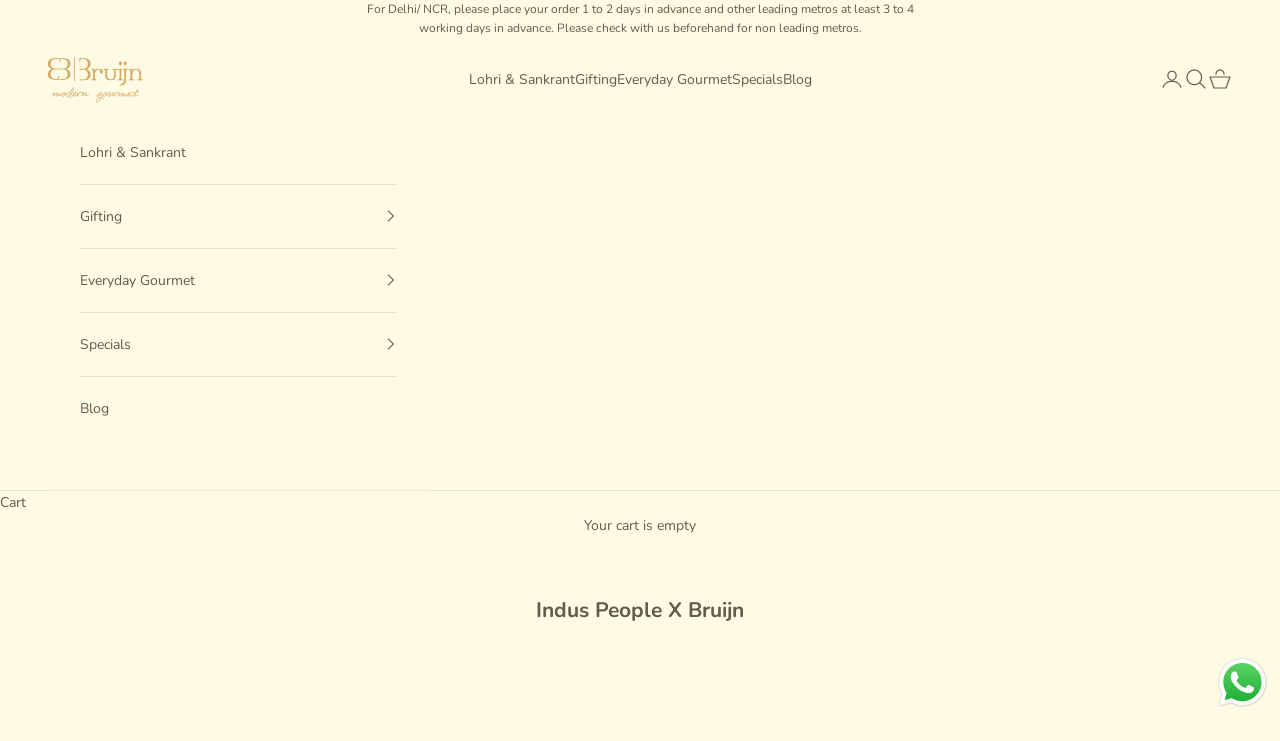

--- FILE ---
content_type: text/html; charset=utf-8
request_url: https://bruijn.in/pages/indus-people-x-bruijn
body_size: 34498
content:
<!doctype html>

<html lang="en" dir="ltr">
  <head>
    <meta charset="utf-8">
    <meta name="viewport" content="width=device-width, initial-scale=1.0, height=device-height, minimum-scale=1.0, maximum-scale=5.0">

    <title>Indus People X Bruijn</title><link rel="canonical" href="https://bruijn.in/pages/indus-people-x-bruijn"><link rel="shortcut icon" href="//bruijn.in/cdn/shop/files/bruijn_B_100p-04.png?v=1754380970&width=96">
      <link rel="apple-touch-icon" href="//bruijn.in/cdn/shop/files/bruijn_B_100p-04.png?v=1754380970&width=180"><link rel="preconnect" href="https://fonts.shopifycdn.com" crossorigin><link rel="preload" href="//bruijn.in/cdn/fonts/assistant/assistant_n4.9120912a469cad1cc292572851508ca49d12e768.woff2" as="font" type="font/woff2" crossorigin><link rel="preload" href="//bruijn.in/cdn/fonts/nunito/nunito_n4.fc49103dc396b42cae9460289072d384b6c6eb63.woff2" as="font" type="font/woff2" crossorigin><meta property="og:type" content="website">
  <meta property="og:title" content="Indus People X Bruijn"><meta property="og:url" content="https://bruijn.in/pages/indus-people-x-bruijn">
<meta property="og:site_name" content="Bruijn"><meta name="twitter:card" content="summary"><meta name="twitter:title" content="Indus People X Bruijn">
  <meta name="twitter:description" content="Indus People X Bruijn"><script async crossorigin fetchpriority="high" src="/cdn/shopifycloud/importmap-polyfill/es-modules-shim.2.4.0.js"></script>
<script type="application/ld+json">
  {
    "@context": "https://schema.org",
    "@type": "BreadcrumbList",
    "itemListElement": [{
        "@type": "ListItem",
        "position": 1,
        "name": "Home",
        "item": "https://bruijn.in"
      },{
            "@type": "ListItem",
            "position": 2,
            "name": "Indus People X Bruijn",
            "item": "https://bruijn.in/pages/indus-people-x-bruijn"
          }]
  }
</script><style>/* Typography (heading) */
  @font-face {
  font-family: Assistant;
  font-weight: 400;
  font-style: normal;
  font-display: fallback;
  src: url("//bruijn.in/cdn/fonts/assistant/assistant_n4.9120912a469cad1cc292572851508ca49d12e768.woff2") format("woff2"),
       url("//bruijn.in/cdn/fonts/assistant/assistant_n4.6e9875ce64e0fefcd3f4446b7ec9036b3ddd2985.woff") format("woff");
}

/* Typography (body) */
  @font-face {
  font-family: Nunito;
  font-weight: 400;
  font-style: normal;
  font-display: fallback;
  src: url("//bruijn.in/cdn/fonts/nunito/nunito_n4.fc49103dc396b42cae9460289072d384b6c6eb63.woff2") format("woff2"),
       url("//bruijn.in/cdn/fonts/nunito/nunito_n4.5d26d13beeac3116db2479e64986cdeea4c8fbdd.woff") format("woff");
}

@font-face {
  font-family: Nunito;
  font-weight: 400;
  font-style: italic;
  font-display: fallback;
  src: url("//bruijn.in/cdn/fonts/nunito/nunito_i4.fd53bf99043ab6c570187ed42d1b49192135de96.woff2") format("woff2"),
       url("//bruijn.in/cdn/fonts/nunito/nunito_i4.cb3876a003a73aaae5363bb3e3e99d45ec598cc6.woff") format("woff");
}

@font-face {
  font-family: Nunito;
  font-weight: 700;
  font-style: normal;
  font-display: fallback;
  src: url("//bruijn.in/cdn/fonts/nunito/nunito_n7.37cf9b8cf43b3322f7e6e13ad2aad62ab5dc9109.woff2") format("woff2"),
       url("//bruijn.in/cdn/fonts/nunito/nunito_n7.45cfcfadc6630011252d54d5f5a2c7c98f60d5de.woff") format("woff");
}

@font-face {
  font-family: Nunito;
  font-weight: 700;
  font-style: italic;
  font-display: fallback;
  src: url("//bruijn.in/cdn/fonts/nunito/nunito_i7.3f8ba2027bc9ceb1b1764ecab15bae73f86c4632.woff2") format("woff2"),
       url("//bruijn.in/cdn/fonts/nunito/nunito_i7.82bfb5f86ec77ada3c9f660da22064c2e46e1469.woff") format("woff");
}

:root {
    /* Container */
    --container-max-width: 100%;
    --container-xxs-max-width: 27.5rem; /* 440px */
    --container-xs-max-width: 42.5rem; /* 680px */
    --container-sm-max-width: 61.25rem; /* 980px */
    --container-md-max-width: 71.875rem; /* 1150px */
    --container-lg-max-width: 78.75rem; /* 1260px */
    --container-xl-max-width: 85rem; /* 1360px */
    --container-gutter: 1.25rem;

    --section-vertical-spacing: 2.25rem;
    --section-vertical-spacing-tight:2.5rem;

    --section-stack-gap:1.75rem;
    --section-stack-gap-tight:1.75rem;

    /* Form settings */
    --form-gap: 1.25rem; /* Gap between fieldset and submit button */
    --fieldset-gap: 1rem; /* Gap between each form input within a fieldset */
    --form-control-gap: 0.625rem; /* Gap between input and label (ignored for floating label) */
    --checkbox-control-gap: 0.75rem; /* Horizontal gap between checkbox and its associated label */
    --input-padding-block: 0.65rem; /* Vertical padding for input, textarea and native select */
    --input-padding-inline: 0.8rem; /* Horizontal padding for input, textarea and native select */
    --checkbox-size: 0.875rem; /* Size (width and height) for checkbox */

    /* Other sizes */
    --sticky-area-height: calc(var(--announcement-bar-is-sticky, 0) * var(--announcement-bar-height, 0px) + var(--header-is-sticky, 0) * var(--header-is-visible, 1) * var(--header-height, 0px));

    /* RTL support */
    --transform-logical-flip: 1;
    --transform-origin-start: left;
    --transform-origin-end: right;

    /**
     * ---------------------------------------------------------------------
     * TYPOGRAPHY
     * ---------------------------------------------------------------------
     */

    /* Font properties */
    --heading-font-family: Assistant, sans-serif;
    --heading-font-weight: 400;
    --heading-font-style: normal;
    --heading-text-transform: uppercase;
    --heading-letter-spacing: 0.18em;
    --text-font-family: Nunito, sans-serif;
    --text-font-weight: 400;
    --text-font-style: normal;
    --text-letter-spacing: 0.0em;
    --button-font: var(--text-font-style) var(--text-font-weight) var(--text-sm) / 1.65 var(--text-font-family);
    --button-text-transform: uppercase;
    --button-letter-spacing: 0.18em;

    /* Font sizes */--text-heading-size-factor: 1.2;
    --text-h1: max(0.6875rem, clamp(1.375rem, 1.146341463414634rem + 0.975609756097561vw, 2rem) * var(--text-heading-size-factor));
    --text-h2: max(0.6875rem, clamp(1.25rem, 1.0670731707317074rem + 0.7804878048780488vw, 1.75rem) * var(--text-heading-size-factor));
    --text-h3: max(0.6875rem, clamp(1.125rem, 1.0335365853658536rem + 0.3902439024390244vw, 1.375rem) * var(--text-heading-size-factor));
    --text-h4: max(0.6875rem, clamp(1rem, 0.9542682926829268rem + 0.1951219512195122vw, 1.125rem) * var(--text-heading-size-factor));
    --text-h5: calc(0.875rem * var(--text-heading-size-factor));
    --text-h6: calc(0.75rem * var(--text-heading-size-factor));

    --text-xs: 0.75rem;
    --text-sm: 0.8125rem;
    --text-base: 0.875rem;
    --text-lg: 1.0rem;
    --text-xl: 1.125rem;

    /* Rounded variables (used for border radius) */
    --rounded-full: 9999px;
    --button-border-radius: 0.0rem;
    --input-border-radius: 0.0rem;

    /* Box shadow */
    --shadow-sm: 0 2px 8px rgb(0 0 0 / 0.05);
    --shadow: 0 5px 15px rgb(0 0 0 / 0.05);
    --shadow-md: 0 5px 30px rgb(0 0 0 / 0.05);
    --shadow-block: px px px rgb(var(--text-primary) / 0.0);

    /**
     * ---------------------------------------------------------------------
     * OTHER
     * ---------------------------------------------------------------------
     */

    --checkmark-svg-url: url(//bruijn.in/cdn/shop/t/15/assets/checkmark.svg?v=77552481021870063511764223616);
    --cursor-zoom-in-svg-url: url(//bruijn.in/cdn/shop/t/15/assets/cursor-zoom-in.svg?v=13741831842398300001764223616);
  }

  [dir="rtl"]:root {
    /* RTL support */
    --transform-logical-flip: -1;
    --transform-origin-start: right;
    --transform-origin-end: left;
  }

  @media screen and (min-width: 700px) {
    :root {
      /* Typography (font size) */
      --text-xs: 0.75rem;
      --text-sm: 0.8125rem;
      --text-base: 0.875rem;
      --text-lg: 1.0rem;
      --text-xl: 1.25rem;

      /* Spacing settings */
      --container-gutter: 2rem;
    }
  }

  @media screen and (min-width: 1000px) {
    :root {
      /* Spacing settings */
      --container-gutter: 3rem;

      --section-vertical-spacing: 3.5rem;
      --section-vertical-spacing-tight: 3.5rem;

      --section-stack-gap:2.5rem;
      --section-stack-gap-tight:2.5rem;
    }
  }:root {/* Overlay used for modal */
    --page-overlay: 0 0 0 / 0.4;

    /* We use the first scheme background as default */
    --page-background: ;

    /* Product colors */
    --on-sale-text: 216 124 90;
    --on-sale-badge-background: 216 124 90;
    --on-sale-badge-text: 255 255 255;
    --sold-out-badge-background: 161 138 127;
    --sold-out-badge-text: 255 255 255;
    --custom-badge-background: 161 138 127;
    --custom-badge-text: 255 255 255;
    --star-color: 199 164 105;

    /* Status colors */
    --success-background: 224 235 228;
    --success-text: 109 159 126;
    --warning-background: 250 244 236;
    --warning-text: 214 164 95;
    --error-background: 242 214 213;
    --error-text: 199 86 78;
  }.color-scheme--scheme-1 {
      /* Color settings */--accent: 102 89 77;
      --text-color: 44 44 44;
      --background: 255 255 255 / 1.0;
      --background-without-opacity: 255 255 255;
      --background-gradient: ;--border-color: 223 223 223;/* Button colors */
      --button-background: 102 89 77;
      --button-text-color: 255 255 255;

      /* Circled buttons */
      --circle-button-background: 102 89 77;
      --circle-button-text-color: 255 255 255;
    }.shopify-section:has(.section-spacing.color-scheme--bg-54922f2e920ba8346f6dc0fba343d673) + .shopify-section:has(.section-spacing.color-scheme--bg-54922f2e920ba8346f6dc0fba343d673:not(.bordered-section)) .section-spacing {
      padding-block-start: 0;
    }.color-scheme--scheme-2 {
      /* Color settings */--accent: 214 198 179;
      --text-color: 102 89 77;
      --background: 255 250 227 / 1.0;
      --background-without-opacity: 255 250 227;
      --background-gradient: ;--border-color: 232 226 205;/* Button colors */
      --button-background: 214 198 179;
      --button-text-color: 255 255 255;

      /* Circled buttons */
      --circle-button-background: 214 198 179;
      --circle-button-text-color: 255 255 255;
    }.shopify-section:has(.section-spacing.color-scheme--bg-f59e6ed9cda95c2c9875408244d8bfa0) + .shopify-section:has(.section-spacing.color-scheme--bg-f59e6ed9cda95c2c9875408244d8bfa0:not(.bordered-section)) .section-spacing {
      padding-block-start: 0;
    }.color-scheme--scheme-3 {
      /* Color settings */--accent: 214 198 179;
      --text-color: 110 110 110;
      --background: 250 248 246 / 1.0;
      --background-without-opacity: 250 248 246;
      --background-gradient: ;--border-color: 229 227 226;/* Button colors */
      --button-background: 214 198 179;
      --button-text-color: 75 64 56;

      /* Circled buttons */
      --circle-button-background: 214 198 179;
      --circle-button-text-color: 75 64 56;
    }.shopify-section:has(.section-spacing.color-scheme--bg-18268a0e06ad3d633b870e67d27ce3ae) + .shopify-section:has(.section-spacing.color-scheme--bg-18268a0e06ad3d633b870e67d27ce3ae:not(.bordered-section)) .section-spacing {
      padding-block-start: 0;
    }.color-scheme--scheme-4 {
      /* Color settings */--accent: 255 255 255;
      --text-color: 255 255 255;
      --background: 0 0 0 / 0.0;
      --background-without-opacity: 0 0 0;
      --background-gradient: ;--border-color: 255 255 255;/* Button colors */
      --button-background: 255 255 255;
      --button-text-color: 28 28 28;

      /* Circled buttons */
      --circle-button-background: 255 255 255;
      --circle-button-text-color: 28 28 28;
    }.shopify-section:has(.section-spacing.color-scheme--bg-3671eee015764974ee0aef1536023e0f) + .shopify-section:has(.section-spacing.color-scheme--bg-3671eee015764974ee0aef1536023e0f:not(.bordered-section)) .section-spacing {
      padding-block-start: 0;
    }.color-scheme--scheme-1bc40f52-2fed-43cc-9811-0f668b0b009e {
      /* Color settings */--accent: 102 89 77;
      --text-color: 44 44 44;
      --background: 184 150 109 / 1.0;
      --background-without-opacity: 184 150 109;
      --background-gradient: ;--border-color: 163 134 99;/* Button colors */
      --button-background: 102 89 77;
      --button-text-color: 255 255 255;

      /* Circled buttons */
      --circle-button-background: 102 89 77;
      --circle-button-text-color: 255 255 255;
    }.shopify-section:has(.section-spacing.color-scheme--bg-cc19be7b75c85757d4c78ddaee5231b5) + .shopify-section:has(.section-spacing.color-scheme--bg-cc19be7b75c85757d4c78ddaee5231b5:not(.bordered-section)) .section-spacing {
      padding-block-start: 0;
    }.color-scheme--dialog {
      /* Color settings */--accent: 214 198 179;
      --text-color: 102 89 77;
      --background: 255 250 227 / 1.0;
      --background-without-opacity: 255 250 227;
      --background-gradient: ;--border-color: 232 226 205;/* Button colors */
      --button-background: 214 198 179;
      --button-text-color: 255 255 255;

      /* Circled buttons */
      --circle-button-background: 214 198 179;
      --circle-button-text-color: 255 255 255;
    }
</style><script>
  // This allows to expose several variables to the global scope, to be used in scripts
  window.themeVariables = {
    settings: {
      showPageTransition: null,
      pageType: "page",
      moneyFormat: "Rs. {{amount}}",
      moneyWithCurrencyFormat: "Rs. {{amount}}",
      currencyCodeEnabled: false,
      cartType: "drawer",
      staggerMenuApparition: true
    },

    strings: {
      addedToCart: "Added to your cart!",
      closeGallery: "Close gallery",
      zoomGallery: "Zoom picture",
      errorGallery: "Image cannot be loaded",
      shippingEstimatorNoResults: "Sorry, we do not ship to your address.",
      shippingEstimatorOneResult: "There is one shipping rate for your address:",
      shippingEstimatorMultipleResults: "There are several shipping rates for your address:",
      shippingEstimatorError: "One or more error occurred while retrieving shipping rates:",
      next: "Next",
      previous: "Previous"
    },

    mediaQueries: {
      'sm': 'screen and (min-width: 700px)',
      'md': 'screen and (min-width: 1000px)',
      'lg': 'screen and (min-width: 1150px)',
      'xl': 'screen and (min-width: 1400px)',
      '2xl': 'screen and (min-width: 1600px)',
      'sm-max': 'screen and (max-width: 699px)',
      'md-max': 'screen and (max-width: 999px)',
      'lg-max': 'screen and (max-width: 1149px)',
      'xl-max': 'screen and (max-width: 1399px)',
      '2xl-max': 'screen and (max-width: 1599px)',
      'motion-safe': '(prefers-reduced-motion: no-preference)',
      'motion-reduce': '(prefers-reduced-motion: reduce)',
      'supports-hover': 'screen and (pointer: fine)',
      'supports-touch': 'screen and (hover: none)'
    }
  };</script><script type="importmap">{
        "imports": {
          "vendor": "//bruijn.in/cdn/shop/t/15/assets/vendor.min.js?v=118757129943152772801764223587",
          "theme": "//bruijn.in/cdn/shop/t/15/assets/theme.js?v=101968322525841978421764223587",
          "photoswipe": "//bruijn.in/cdn/shop/t/15/assets/photoswipe.min.js?v=13374349288281597431764223586"
        }
      }
    </script>

    <script type="module" src="//bruijn.in/cdn/shop/t/15/assets/vendor.min.js?v=118757129943152772801764223587"></script>
    <script type="module" src="//bruijn.in/cdn/shop/t/15/assets/theme.js?v=101968322525841978421764223587"></script>

    <script>window.performance && window.performance.mark && window.performance.mark('shopify.content_for_header.start');</script><meta name="google-site-verification" content="IJSbNsLiXRnwSYIU7El3KcED-oUnAKME_XfibQGzV38">
<meta id="shopify-digital-wallet" name="shopify-digital-wallet" content="/41111781529/digital_wallets/dialog">
<script async="async" src="/checkouts/internal/preloads.js?locale=en-IN"></script>
<script id="shopify-features" type="application/json">{"accessToken":"bc700890532a319cbc57cd07da76602f","betas":["rich-media-storefront-analytics"],"domain":"bruijn.in","predictiveSearch":true,"shopId":41111781529,"locale":"en"}</script>
<script>var Shopify = Shopify || {};
Shopify.shop = "bruijn-india.myshopify.com";
Shopify.locale = "en";
Shopify.currency = {"active":"INR","rate":"1.0"};
Shopify.country = "IN";
Shopify.theme = {"name":"2025-11-27 Bruijn V4 (Live)","id":146059722905,"schema_name":"Prestige","schema_version":"10.10.1","theme_store_id":855,"role":"main"};
Shopify.theme.handle = "null";
Shopify.theme.style = {"id":null,"handle":null};
Shopify.cdnHost = "bruijn.in/cdn";
Shopify.routes = Shopify.routes || {};
Shopify.routes.root = "/";</script>
<script type="module">!function(o){(o.Shopify=o.Shopify||{}).modules=!0}(window);</script>
<script>!function(o){function n(){var o=[];function n(){o.push(Array.prototype.slice.apply(arguments))}return n.q=o,n}var t=o.Shopify=o.Shopify||{};t.loadFeatures=n(),t.autoloadFeatures=n()}(window);</script>
<script id="shop-js-analytics" type="application/json">{"pageType":"page"}</script>
<script defer="defer" async type="module" src="//bruijn.in/cdn/shopifycloud/shop-js/modules/v2/client.init-shop-cart-sync_BT-GjEfc.en.esm.js"></script>
<script defer="defer" async type="module" src="//bruijn.in/cdn/shopifycloud/shop-js/modules/v2/chunk.common_D58fp_Oc.esm.js"></script>
<script defer="defer" async type="module" src="//bruijn.in/cdn/shopifycloud/shop-js/modules/v2/chunk.modal_xMitdFEc.esm.js"></script>
<script type="module">
  await import("//bruijn.in/cdn/shopifycloud/shop-js/modules/v2/client.init-shop-cart-sync_BT-GjEfc.en.esm.js");
await import("//bruijn.in/cdn/shopifycloud/shop-js/modules/v2/chunk.common_D58fp_Oc.esm.js");
await import("//bruijn.in/cdn/shopifycloud/shop-js/modules/v2/chunk.modal_xMitdFEc.esm.js");

  window.Shopify.SignInWithShop?.initShopCartSync?.({"fedCMEnabled":true,"windoidEnabled":true});

</script>
<script>(function() {
  var isLoaded = false;
  function asyncLoad() {
    if (isLoaded) return;
    isLoaded = true;
    var urls = ["https:\/\/cdn.chaty.app\/pixel.js?id=llvthlp9q4\u0026shop=bruijn-india.myshopify.com","https:\/\/chimpstatic.com\/mcjs-connected\/js\/users\/6bfbf7ce07ed914fcb65b5638\/83677a35a5d6b0032704e98de.js?shop=bruijn-india.myshopify.com"];
    for (var i = 0; i < urls.length; i++) {
      var s = document.createElement('script');
      s.type = 'text/javascript';
      s.async = true;
      s.src = urls[i];
      var x = document.getElementsByTagName('script')[0];
      x.parentNode.insertBefore(s, x);
    }
  };
  if(window.attachEvent) {
    window.attachEvent('onload', asyncLoad);
  } else {
    window.addEventListener('load', asyncLoad, false);
  }
})();</script>
<script id="__st">var __st={"a":41111781529,"offset":-18000,"reqid":"9f0b57fc-1b76-45ab-8585-37e3df802714-1769241959","pageurl":"bruijn.in\/pages\/indus-people-x-bruijn","s":"pages-69554864281","u":"2a23c700ffd4","p":"page","rtyp":"page","rid":69554864281};</script>
<script>window.ShopifyPaypalV4VisibilityTracking = true;</script>
<script id="captcha-bootstrap">!function(){'use strict';const t='contact',e='account',n='new_comment',o=[[t,t],['blogs',n],['comments',n],[t,'customer']],c=[[e,'customer_login'],[e,'guest_login'],[e,'recover_customer_password'],[e,'create_customer']],r=t=>t.map((([t,e])=>`form[action*='/${t}']:not([data-nocaptcha='true']) input[name='form_type'][value='${e}']`)).join(','),a=t=>()=>t?[...document.querySelectorAll(t)].map((t=>t.form)):[];function s(){const t=[...o],e=r(t);return a(e)}const i='password',u='form_key',d=['recaptcha-v3-token','g-recaptcha-response','h-captcha-response',i],f=()=>{try{return window.sessionStorage}catch{return}},m='__shopify_v',_=t=>t.elements[u];function p(t,e,n=!1){try{const o=window.sessionStorage,c=JSON.parse(o.getItem(e)),{data:r}=function(t){const{data:e,action:n}=t;return t[m]||n?{data:e,action:n}:{data:t,action:n}}(c);for(const[e,n]of Object.entries(r))t.elements[e]&&(t.elements[e].value=n);n&&o.removeItem(e)}catch(o){console.error('form repopulation failed',{error:o})}}const l='form_type',E='cptcha';function T(t){t.dataset[E]=!0}const w=window,h=w.document,L='Shopify',v='ce_forms',y='captcha';let A=!1;((t,e)=>{const n=(g='f06e6c50-85a8-45c8-87d0-21a2b65856fe',I='https://cdn.shopify.com/shopifycloud/storefront-forms-hcaptcha/ce_storefront_forms_captcha_hcaptcha.v1.5.2.iife.js',D={infoText:'Protected by hCaptcha',privacyText:'Privacy',termsText:'Terms'},(t,e,n)=>{const o=w[L][v],c=o.bindForm;if(c)return c(t,g,e,D).then(n);var r;o.q.push([[t,g,e,D],n]),r=I,A||(h.body.append(Object.assign(h.createElement('script'),{id:'captcha-provider',async:!0,src:r})),A=!0)});var g,I,D;w[L]=w[L]||{},w[L][v]=w[L][v]||{},w[L][v].q=[],w[L][y]=w[L][y]||{},w[L][y].protect=function(t,e){n(t,void 0,e),T(t)},Object.freeze(w[L][y]),function(t,e,n,w,h,L){const[v,y,A,g]=function(t,e,n){const i=e?o:[],u=t?c:[],d=[...i,...u],f=r(d),m=r(i),_=r(d.filter((([t,e])=>n.includes(e))));return[a(f),a(m),a(_),s()]}(w,h,L),I=t=>{const e=t.target;return e instanceof HTMLFormElement?e:e&&e.form},D=t=>v().includes(t);t.addEventListener('submit',(t=>{const e=I(t);if(!e)return;const n=D(e)&&!e.dataset.hcaptchaBound&&!e.dataset.recaptchaBound,o=_(e),c=g().includes(e)&&(!o||!o.value);(n||c)&&t.preventDefault(),c&&!n&&(function(t){try{if(!f())return;!function(t){const e=f();if(!e)return;const n=_(t);if(!n)return;const o=n.value;o&&e.removeItem(o)}(t);const e=Array.from(Array(32),(()=>Math.random().toString(36)[2])).join('');!function(t,e){_(t)||t.append(Object.assign(document.createElement('input'),{type:'hidden',name:u})),t.elements[u].value=e}(t,e),function(t,e){const n=f();if(!n)return;const o=[...t.querySelectorAll(`input[type='${i}']`)].map((({name:t})=>t)),c=[...d,...o],r={};for(const[a,s]of new FormData(t).entries())c.includes(a)||(r[a]=s);n.setItem(e,JSON.stringify({[m]:1,action:t.action,data:r}))}(t,e)}catch(e){console.error('failed to persist form',e)}}(e),e.submit())}));const S=(t,e)=>{t&&!t.dataset[E]&&(n(t,e.some((e=>e===t))),T(t))};for(const o of['focusin','change'])t.addEventListener(o,(t=>{const e=I(t);D(e)&&S(e,y())}));const B=e.get('form_key'),M=e.get(l),P=B&&M;t.addEventListener('DOMContentLoaded',(()=>{const t=y();if(P)for(const e of t)e.elements[l].value===M&&p(e,B);[...new Set([...A(),...v().filter((t=>'true'===t.dataset.shopifyCaptcha))])].forEach((e=>S(e,t)))}))}(h,new URLSearchParams(w.location.search),n,t,e,['guest_login'])})(!0,!0)}();</script>
<script integrity="sha256-4kQ18oKyAcykRKYeNunJcIwy7WH5gtpwJnB7kiuLZ1E=" data-source-attribution="shopify.loadfeatures" defer="defer" src="//bruijn.in/cdn/shopifycloud/storefront/assets/storefront/load_feature-a0a9edcb.js" crossorigin="anonymous"></script>
<script data-source-attribution="shopify.dynamic_checkout.dynamic.init">var Shopify=Shopify||{};Shopify.PaymentButton=Shopify.PaymentButton||{isStorefrontPortableWallets:!0,init:function(){window.Shopify.PaymentButton.init=function(){};var t=document.createElement("script");t.src="https://bruijn.in/cdn/shopifycloud/portable-wallets/latest/portable-wallets.en.js",t.type="module",document.head.appendChild(t)}};
</script>
<script data-source-attribution="shopify.dynamic_checkout.buyer_consent">
  function portableWalletsHideBuyerConsent(e){var t=document.getElementById("shopify-buyer-consent"),n=document.getElementById("shopify-subscription-policy-button");t&&n&&(t.classList.add("hidden"),t.setAttribute("aria-hidden","true"),n.removeEventListener("click",e))}function portableWalletsShowBuyerConsent(e){var t=document.getElementById("shopify-buyer-consent"),n=document.getElementById("shopify-subscription-policy-button");t&&n&&(t.classList.remove("hidden"),t.removeAttribute("aria-hidden"),n.addEventListener("click",e))}window.Shopify?.PaymentButton&&(window.Shopify.PaymentButton.hideBuyerConsent=portableWalletsHideBuyerConsent,window.Shopify.PaymentButton.showBuyerConsent=portableWalletsShowBuyerConsent);
</script>
<script data-source-attribution="shopify.dynamic_checkout.cart.bootstrap">document.addEventListener("DOMContentLoaded",(function(){function t(){return document.querySelector("shopify-accelerated-checkout-cart, shopify-accelerated-checkout")}if(t())Shopify.PaymentButton.init();else{new MutationObserver((function(e,n){t()&&(Shopify.PaymentButton.init(),n.disconnect())})).observe(document.body,{childList:!0,subtree:!0})}}));
</script>

<script>window.performance && window.performance.mark && window.performance.mark('shopify.content_for_header.end');</script>
<link href="//bruijn.in/cdn/shop/t/15/assets/theme.css?v=153002433258678615821764223586" rel="stylesheet" type="text/css" media="all" /><meta name="p:domain_verify" content="e543ca786efe02857bcfd6017514307e"/>
  <script src="https://cdn.shopify.com/extensions/019b6dda-9f81-7c8b-b5f5-7756ae4a26fb/dondy-whatsapp-chat-widget-85/assets/ChatBubble.js" type="text/javascript" defer="defer"></script>
<link href="https://cdn.shopify.com/extensions/019b6dda-9f81-7c8b-b5f5-7756ae4a26fb/dondy-whatsapp-chat-widget-85/assets/ChatBubble.css" rel="stylesheet" type="text/css" media="all">
<link href="https://monorail-edge.shopifysvc.com" rel="dns-prefetch">
<script>(function(){if ("sendBeacon" in navigator && "performance" in window) {try {var session_token_from_headers = performance.getEntriesByType('navigation')[0].serverTiming.find(x => x.name == '_s').description;} catch {var session_token_from_headers = undefined;}var session_cookie_matches = document.cookie.match(/_shopify_s=([^;]*)/);var session_token_from_cookie = session_cookie_matches && session_cookie_matches.length === 2 ? session_cookie_matches[1] : "";var session_token = session_token_from_headers || session_token_from_cookie || "";function handle_abandonment_event(e) {var entries = performance.getEntries().filter(function(entry) {return /monorail-edge.shopifysvc.com/.test(entry.name);});if (!window.abandonment_tracked && entries.length === 0) {window.abandonment_tracked = true;var currentMs = Date.now();var navigation_start = performance.timing.navigationStart;var payload = {shop_id: 41111781529,url: window.location.href,navigation_start,duration: currentMs - navigation_start,session_token,page_type: "page"};window.navigator.sendBeacon("https://monorail-edge.shopifysvc.com/v1/produce", JSON.stringify({schema_id: "online_store_buyer_site_abandonment/1.1",payload: payload,metadata: {event_created_at_ms: currentMs,event_sent_at_ms: currentMs}}));}}window.addEventListener('pagehide', handle_abandonment_event);}}());</script>
<script id="web-pixels-manager-setup">(function e(e,d,r,n,o){if(void 0===o&&(o={}),!Boolean(null===(a=null===(i=window.Shopify)||void 0===i?void 0:i.analytics)||void 0===a?void 0:a.replayQueue)){var i,a;window.Shopify=window.Shopify||{};var t=window.Shopify;t.analytics=t.analytics||{};var s=t.analytics;s.replayQueue=[],s.publish=function(e,d,r){return s.replayQueue.push([e,d,r]),!0};try{self.performance.mark("wpm:start")}catch(e){}var l=function(){var e={modern:/Edge?\/(1{2}[4-9]|1[2-9]\d|[2-9]\d{2}|\d{4,})\.\d+(\.\d+|)|Firefox\/(1{2}[4-9]|1[2-9]\d|[2-9]\d{2}|\d{4,})\.\d+(\.\d+|)|Chrom(ium|e)\/(9{2}|\d{3,})\.\d+(\.\d+|)|(Maci|X1{2}).+ Version\/(15\.\d+|(1[6-9]|[2-9]\d|\d{3,})\.\d+)([,.]\d+|)( \(\w+\)|)( Mobile\/\w+|) Safari\/|Chrome.+OPR\/(9{2}|\d{3,})\.\d+\.\d+|(CPU[ +]OS|iPhone[ +]OS|CPU[ +]iPhone|CPU IPhone OS|CPU iPad OS)[ +]+(15[._]\d+|(1[6-9]|[2-9]\d|\d{3,})[._]\d+)([._]\d+|)|Android:?[ /-](13[3-9]|1[4-9]\d|[2-9]\d{2}|\d{4,})(\.\d+|)(\.\d+|)|Android.+Firefox\/(13[5-9]|1[4-9]\d|[2-9]\d{2}|\d{4,})\.\d+(\.\d+|)|Android.+Chrom(ium|e)\/(13[3-9]|1[4-9]\d|[2-9]\d{2}|\d{4,})\.\d+(\.\d+|)|SamsungBrowser\/([2-9]\d|\d{3,})\.\d+/,legacy:/Edge?\/(1[6-9]|[2-9]\d|\d{3,})\.\d+(\.\d+|)|Firefox\/(5[4-9]|[6-9]\d|\d{3,})\.\d+(\.\d+|)|Chrom(ium|e)\/(5[1-9]|[6-9]\d|\d{3,})\.\d+(\.\d+|)([\d.]+$|.*Safari\/(?![\d.]+ Edge\/[\d.]+$))|(Maci|X1{2}).+ Version\/(10\.\d+|(1[1-9]|[2-9]\d|\d{3,})\.\d+)([,.]\d+|)( \(\w+\)|)( Mobile\/\w+|) Safari\/|Chrome.+OPR\/(3[89]|[4-9]\d|\d{3,})\.\d+\.\d+|(CPU[ +]OS|iPhone[ +]OS|CPU[ +]iPhone|CPU IPhone OS|CPU iPad OS)[ +]+(10[._]\d+|(1[1-9]|[2-9]\d|\d{3,})[._]\d+)([._]\d+|)|Android:?[ /-](13[3-9]|1[4-9]\d|[2-9]\d{2}|\d{4,})(\.\d+|)(\.\d+|)|Mobile Safari.+OPR\/([89]\d|\d{3,})\.\d+\.\d+|Android.+Firefox\/(13[5-9]|1[4-9]\d|[2-9]\d{2}|\d{4,})\.\d+(\.\d+|)|Android.+Chrom(ium|e)\/(13[3-9]|1[4-9]\d|[2-9]\d{2}|\d{4,})\.\d+(\.\d+|)|Android.+(UC? ?Browser|UCWEB|U3)[ /]?(15\.([5-9]|\d{2,})|(1[6-9]|[2-9]\d|\d{3,})\.\d+)\.\d+|SamsungBrowser\/(5\.\d+|([6-9]|\d{2,})\.\d+)|Android.+MQ{2}Browser\/(14(\.(9|\d{2,})|)|(1[5-9]|[2-9]\d|\d{3,})(\.\d+|))(\.\d+|)|K[Aa][Ii]OS\/(3\.\d+|([4-9]|\d{2,})\.\d+)(\.\d+|)/},d=e.modern,r=e.legacy,n=navigator.userAgent;return n.match(d)?"modern":n.match(r)?"legacy":"unknown"}(),u="modern"===l?"modern":"legacy",c=(null!=n?n:{modern:"",legacy:""})[u],f=function(e){return[e.baseUrl,"/wpm","/b",e.hashVersion,"modern"===e.buildTarget?"m":"l",".js"].join("")}({baseUrl:d,hashVersion:r,buildTarget:u}),m=function(e){var d=e.version,r=e.bundleTarget,n=e.surface,o=e.pageUrl,i=e.monorailEndpoint;return{emit:function(e){var a=e.status,t=e.errorMsg,s=(new Date).getTime(),l=JSON.stringify({metadata:{event_sent_at_ms:s},events:[{schema_id:"web_pixels_manager_load/3.1",payload:{version:d,bundle_target:r,page_url:o,status:a,surface:n,error_msg:t},metadata:{event_created_at_ms:s}}]});if(!i)return console&&console.warn&&console.warn("[Web Pixels Manager] No Monorail endpoint provided, skipping logging."),!1;try{return self.navigator.sendBeacon.bind(self.navigator)(i,l)}catch(e){}var u=new XMLHttpRequest;try{return u.open("POST",i,!0),u.setRequestHeader("Content-Type","text/plain"),u.send(l),!0}catch(e){return console&&console.warn&&console.warn("[Web Pixels Manager] Got an unhandled error while logging to Monorail."),!1}}}}({version:r,bundleTarget:l,surface:e.surface,pageUrl:self.location.href,monorailEndpoint:e.monorailEndpoint});try{o.browserTarget=l,function(e){var d=e.src,r=e.async,n=void 0===r||r,o=e.onload,i=e.onerror,a=e.sri,t=e.scriptDataAttributes,s=void 0===t?{}:t,l=document.createElement("script"),u=document.querySelector("head"),c=document.querySelector("body");if(l.async=n,l.src=d,a&&(l.integrity=a,l.crossOrigin="anonymous"),s)for(var f in s)if(Object.prototype.hasOwnProperty.call(s,f))try{l.dataset[f]=s[f]}catch(e){}if(o&&l.addEventListener("load",o),i&&l.addEventListener("error",i),u)u.appendChild(l);else{if(!c)throw new Error("Did not find a head or body element to append the script");c.appendChild(l)}}({src:f,async:!0,onload:function(){if(!function(){var e,d;return Boolean(null===(d=null===(e=window.Shopify)||void 0===e?void 0:e.analytics)||void 0===d?void 0:d.initialized)}()){var d=window.webPixelsManager.init(e)||void 0;if(d){var r=window.Shopify.analytics;r.replayQueue.forEach((function(e){var r=e[0],n=e[1],o=e[2];d.publishCustomEvent(r,n,o)})),r.replayQueue=[],r.publish=d.publishCustomEvent,r.visitor=d.visitor,r.initialized=!0}}},onerror:function(){return m.emit({status:"failed",errorMsg:"".concat(f," has failed to load")})},sri:function(e){var d=/^sha384-[A-Za-z0-9+/=]+$/;return"string"==typeof e&&d.test(e)}(c)?c:"",scriptDataAttributes:o}),m.emit({status:"loading"})}catch(e){m.emit({status:"failed",errorMsg:(null==e?void 0:e.message)||"Unknown error"})}}})({shopId: 41111781529,storefrontBaseUrl: "https://bruijn.in",extensionsBaseUrl: "https://extensions.shopifycdn.com/cdn/shopifycloud/web-pixels-manager",monorailEndpoint: "https://monorail-edge.shopifysvc.com/unstable/produce_batch",surface: "storefront-renderer",enabledBetaFlags: ["2dca8a86"],webPixelsConfigList: [{"id":"762937497","configuration":"{\"config\":\"{\\\"pixel_id\\\":\\\"G-X4P25PVVBJ\\\",\\\"target_country\\\":\\\"IN\\\",\\\"gtag_events\\\":[{\\\"type\\\":\\\"begin_checkout\\\",\\\"action_label\\\":[\\\"G-X4P25PVVBJ\\\",\\\"AW-16834982983\\\/KV8oCI2tt5caEMfoxds-\\\"]},{\\\"type\\\":\\\"search\\\",\\\"action_label\\\":[\\\"G-X4P25PVVBJ\\\",\\\"AW-16834982983\\\/hpNyCI-st5caEMfoxds-\\\"]},{\\\"type\\\":\\\"view_item\\\",\\\"action_label\\\":[\\\"G-X4P25PVVBJ\\\",\\\"AW-16834982983\\\/bsjqCIyst5caEMfoxds-\\\",\\\"MC-QH75R9TCF7\\\"]},{\\\"type\\\":\\\"purchase\\\",\\\"action_label\\\":[\\\"G-X4P25PVVBJ\\\",\\\"AW-16834982983\\\/ol80CMqlt5caEMfoxds-\\\",\\\"MC-QH75R9TCF7\\\"]},{\\\"type\\\":\\\"page_view\\\",\\\"action_label\\\":[\\\"G-X4P25PVVBJ\\\",\\\"AW-16834982983\\\/nqScCM2lt5caEMfoxds-\\\",\\\"MC-QH75R9TCF7\\\"]},{\\\"type\\\":\\\"add_payment_info\\\",\\\"action_label\\\":[\\\"G-X4P25PVVBJ\\\",\\\"AW-16834982983\\\/9K98CJCtt5caEMfoxds-\\\"]},{\\\"type\\\":\\\"add_to_cart\\\",\\\"action_label\\\":[\\\"G-X4P25PVVBJ\\\",\\\"AW-16834982983\\\/Iye0CIqtt5caEMfoxds-\\\"]}],\\\"enable_monitoring_mode\\\":false}\"}","eventPayloadVersion":"v1","runtimeContext":"OPEN","scriptVersion":"b2a88bafab3e21179ed38636efcd8a93","type":"APP","apiClientId":1780363,"privacyPurposes":[],"dataSharingAdjustments":{"protectedCustomerApprovalScopes":["read_customer_address","read_customer_email","read_customer_name","read_customer_personal_data","read_customer_phone"]}},{"id":"137167001","configuration":"{\"pixel_id\":\"339618587302410\",\"pixel_type\":\"facebook_pixel\",\"metaapp_system_user_token\":\"-\"}","eventPayloadVersion":"v1","runtimeContext":"OPEN","scriptVersion":"ca16bc87fe92b6042fbaa3acc2fbdaa6","type":"APP","apiClientId":2329312,"privacyPurposes":["ANALYTICS","MARKETING","SALE_OF_DATA"],"dataSharingAdjustments":{"protectedCustomerApprovalScopes":["read_customer_address","read_customer_email","read_customer_name","read_customer_personal_data","read_customer_phone"]}},{"id":"shopify-app-pixel","configuration":"{}","eventPayloadVersion":"v1","runtimeContext":"STRICT","scriptVersion":"0450","apiClientId":"shopify-pixel","type":"APP","privacyPurposes":["ANALYTICS","MARKETING"]},{"id":"shopify-custom-pixel","eventPayloadVersion":"v1","runtimeContext":"LAX","scriptVersion":"0450","apiClientId":"shopify-pixel","type":"CUSTOM","privacyPurposes":["ANALYTICS","MARKETING"]}],isMerchantRequest: false,initData: {"shop":{"name":"Bruijn","paymentSettings":{"currencyCode":"INR"},"myshopifyDomain":"bruijn-india.myshopify.com","countryCode":"IN","storefrontUrl":"https:\/\/bruijn.in"},"customer":null,"cart":null,"checkout":null,"productVariants":[],"purchasingCompany":null},},"https://bruijn.in/cdn","fcfee988w5aeb613cpc8e4bc33m6693e112",{"modern":"","legacy":""},{"shopId":"41111781529","storefrontBaseUrl":"https:\/\/bruijn.in","extensionBaseUrl":"https:\/\/extensions.shopifycdn.com\/cdn\/shopifycloud\/web-pixels-manager","surface":"storefront-renderer","enabledBetaFlags":"[\"2dca8a86\"]","isMerchantRequest":"false","hashVersion":"fcfee988w5aeb613cpc8e4bc33m6693e112","publish":"custom","events":"[[\"page_viewed\",{}]]"});</script><script>
  window.ShopifyAnalytics = window.ShopifyAnalytics || {};
  window.ShopifyAnalytics.meta = window.ShopifyAnalytics.meta || {};
  window.ShopifyAnalytics.meta.currency = 'INR';
  var meta = {"page":{"pageType":"page","resourceType":"page","resourceId":69554864281,"requestId":"9f0b57fc-1b76-45ab-8585-37e3df802714-1769241959"}};
  for (var attr in meta) {
    window.ShopifyAnalytics.meta[attr] = meta[attr];
  }
</script>
<script class="analytics">
  (function () {
    var customDocumentWrite = function(content) {
      var jquery = null;

      if (window.jQuery) {
        jquery = window.jQuery;
      } else if (window.Checkout && window.Checkout.$) {
        jquery = window.Checkout.$;
      }

      if (jquery) {
        jquery('body').append(content);
      }
    };

    var hasLoggedConversion = function(token) {
      if (token) {
        return document.cookie.indexOf('loggedConversion=' + token) !== -1;
      }
      return false;
    }

    var setCookieIfConversion = function(token) {
      if (token) {
        var twoMonthsFromNow = new Date(Date.now());
        twoMonthsFromNow.setMonth(twoMonthsFromNow.getMonth() + 2);

        document.cookie = 'loggedConversion=' + token + '; expires=' + twoMonthsFromNow;
      }
    }

    var trekkie = window.ShopifyAnalytics.lib = window.trekkie = window.trekkie || [];
    if (trekkie.integrations) {
      return;
    }
    trekkie.methods = [
      'identify',
      'page',
      'ready',
      'track',
      'trackForm',
      'trackLink'
    ];
    trekkie.factory = function(method) {
      return function() {
        var args = Array.prototype.slice.call(arguments);
        args.unshift(method);
        trekkie.push(args);
        return trekkie;
      };
    };
    for (var i = 0; i < trekkie.methods.length; i++) {
      var key = trekkie.methods[i];
      trekkie[key] = trekkie.factory(key);
    }
    trekkie.load = function(config) {
      trekkie.config = config || {};
      trekkie.config.initialDocumentCookie = document.cookie;
      var first = document.getElementsByTagName('script')[0];
      var script = document.createElement('script');
      script.type = 'text/javascript';
      script.onerror = function(e) {
        var scriptFallback = document.createElement('script');
        scriptFallback.type = 'text/javascript';
        scriptFallback.onerror = function(error) {
                var Monorail = {
      produce: function produce(monorailDomain, schemaId, payload) {
        var currentMs = new Date().getTime();
        var event = {
          schema_id: schemaId,
          payload: payload,
          metadata: {
            event_created_at_ms: currentMs,
            event_sent_at_ms: currentMs
          }
        };
        return Monorail.sendRequest("https://" + monorailDomain + "/v1/produce", JSON.stringify(event));
      },
      sendRequest: function sendRequest(endpointUrl, payload) {
        // Try the sendBeacon API
        if (window && window.navigator && typeof window.navigator.sendBeacon === 'function' && typeof window.Blob === 'function' && !Monorail.isIos12()) {
          var blobData = new window.Blob([payload], {
            type: 'text/plain'
          });

          if (window.navigator.sendBeacon(endpointUrl, blobData)) {
            return true;
          } // sendBeacon was not successful

        } // XHR beacon

        var xhr = new XMLHttpRequest();

        try {
          xhr.open('POST', endpointUrl);
          xhr.setRequestHeader('Content-Type', 'text/plain');
          xhr.send(payload);
        } catch (e) {
          console.log(e);
        }

        return false;
      },
      isIos12: function isIos12() {
        return window.navigator.userAgent.lastIndexOf('iPhone; CPU iPhone OS 12_') !== -1 || window.navigator.userAgent.lastIndexOf('iPad; CPU OS 12_') !== -1;
      }
    };
    Monorail.produce('monorail-edge.shopifysvc.com',
      'trekkie_storefront_load_errors/1.1',
      {shop_id: 41111781529,
      theme_id: 146059722905,
      app_name: "storefront",
      context_url: window.location.href,
      source_url: "//bruijn.in/cdn/s/trekkie.storefront.8d95595f799fbf7e1d32231b9a28fd43b70c67d3.min.js"});

        };
        scriptFallback.async = true;
        scriptFallback.src = '//bruijn.in/cdn/s/trekkie.storefront.8d95595f799fbf7e1d32231b9a28fd43b70c67d3.min.js';
        first.parentNode.insertBefore(scriptFallback, first);
      };
      script.async = true;
      script.src = '//bruijn.in/cdn/s/trekkie.storefront.8d95595f799fbf7e1d32231b9a28fd43b70c67d3.min.js';
      first.parentNode.insertBefore(script, first);
    };
    trekkie.load(
      {"Trekkie":{"appName":"storefront","development":false,"defaultAttributes":{"shopId":41111781529,"isMerchantRequest":null,"themeId":146059722905,"themeCityHash":"6579913334069743539","contentLanguage":"en","currency":"INR","eventMetadataId":"8463235b-ecb8-4c52-9769-f315d0529c59"},"isServerSideCookieWritingEnabled":true,"monorailRegion":"shop_domain","enabledBetaFlags":["65f19447"]},"Session Attribution":{},"S2S":{"facebookCapiEnabled":true,"source":"trekkie-storefront-renderer","apiClientId":580111}}
    );

    var loaded = false;
    trekkie.ready(function() {
      if (loaded) return;
      loaded = true;

      window.ShopifyAnalytics.lib = window.trekkie;

      var originalDocumentWrite = document.write;
      document.write = customDocumentWrite;
      try { window.ShopifyAnalytics.merchantGoogleAnalytics.call(this); } catch(error) {};
      document.write = originalDocumentWrite;

      window.ShopifyAnalytics.lib.page(null,{"pageType":"page","resourceType":"page","resourceId":69554864281,"requestId":"9f0b57fc-1b76-45ab-8585-37e3df802714-1769241959","shopifyEmitted":true});

      var match = window.location.pathname.match(/checkouts\/(.+)\/(thank_you|post_purchase)/)
      var token = match? match[1]: undefined;
      if (!hasLoggedConversion(token)) {
        setCookieIfConversion(token);
        
      }
    });


        var eventsListenerScript = document.createElement('script');
        eventsListenerScript.async = true;
        eventsListenerScript.src = "//bruijn.in/cdn/shopifycloud/storefront/assets/shop_events_listener-3da45d37.js";
        document.getElementsByTagName('head')[0].appendChild(eventsListenerScript);

})();</script>
<script
  defer
  src="https://bruijn.in/cdn/shopifycloud/perf-kit/shopify-perf-kit-3.0.4.min.js"
  data-application="storefront-renderer"
  data-shop-id="41111781529"
  data-render-region="gcp-us-east1"
  data-page-type="page"
  data-theme-instance-id="146059722905"
  data-theme-name="Prestige"
  data-theme-version="10.10.1"
  data-monorail-region="shop_domain"
  data-resource-timing-sampling-rate="10"
  data-shs="true"
  data-shs-beacon="true"
  data-shs-export-with-fetch="true"
  data-shs-logs-sample-rate="1"
  data-shs-beacon-endpoint="https://bruijn.in/api/collect"
></script>
</head>

  

  <body class="features--button-transition features--zoom-image  color-scheme color-scheme--scheme-2"><template id="drawer-default-template">
  <div part="base">
    <div part="overlay"></div>

    <div part="content">
      <header part="header">
        <slot name="header"></slot>

        <dialog-close-button style="display: contents">
          <button type="button" part="close-button tap-area" aria-label="Close"><svg aria-hidden="true" focusable="false" fill="none" width="14" class="icon icon-close" viewBox="0 0 16 16">
      <path d="m1 1 14 14M1 15 15 1" stroke="currentColor" stroke-width="1.2"/>
    </svg>

  </button>
        </dialog-close-button>
      </header>

      <div part="body">
        <slot></slot>
      </div>

      <footer part="footer">
        <slot name="footer"></slot>
      </footer>
    </div>
  </div>
</template><template id="modal-default-template">
  <div part="base">
    <div part="overlay"></div>

    <div part="content">
      <header part="header">
        <slot name="header"></slot>

        <dialog-close-button style="display: contents">
          <button type="button" part="close-button tap-area" aria-label="Close"><svg aria-hidden="true" focusable="false" fill="none" width="14" class="icon icon-close" viewBox="0 0 16 16">
      <path d="m1 1 14 14M1 15 15 1" stroke="currentColor" stroke-width="1.2"/>
    </svg>

  </button>
        </dialog-close-button>
      </header>

      <div part="body">
        <slot></slot>
      </div>
    </div>
  </div>
</template><template id="popover-default-template">
  <div part="base">
    <div part="overlay"></div>

    <div part="content">
      <header part="header">
        <slot name="header"></slot>

        <dialog-close-button style="display: contents">
          <button type="button" part="close-button tap-area" aria-label="Close"><svg aria-hidden="true" focusable="false" fill="none" width="14" class="icon icon-close" viewBox="0 0 16 16">
      <path d="m1 1 14 14M1 15 15 1" stroke="currentColor" stroke-width="1.2"/>
    </svg>

  </button>
        </dialog-close-button>
      </header>

      <div part="body">
        <slot></slot>
      </div>
    </div>
  </div>
</template><template id="header-search-default-template">
  <div part="base">
    <div part="overlay"></div>

    <div part="content">
      <slot></slot>
    </div>
  </div>
</template><template id="video-media-default-template">
  <slot></slot>

  <svg part="play-button" fill="none" width="48" height="48" viewBox="0 0 48 48">
    <path fill-rule="evenodd" clip-rule="evenodd" d="M48 24c0 13.255-10.745 24-24 24S0 37.255 0 24 10.745 0 24 0s24 10.745 24 24Zm-18 0-9-6.6v13.2l9-6.6Z" fill="var(--play-button-background, #fffae3)"/>
  </svg>
</template><loading-bar class="loading-bar" aria-hidden="true"></loading-bar>
    <a href="#main" allow-hash-change class="skip-to-content sr-only">Skip to content</a>

    <span id="header-scroll-tracker" style="position: absolute; width: 1px; height: 1px; top: var(--header-scroll-tracker-offset, 10px); left: 0;"></span><!-- BEGIN sections: header-group -->
<aside id="shopify-section-sections--18929718952089__announcement-bar" class="shopify-section shopify-section-group-header-group shopify-section--announcement-bar"><style>
    :root {
      --announcement-bar-is-sticky: 1;}#shopify-section-sections--18929718952089__announcement-bar {
        position: sticky;
        top: 0;
        z-index: 5;
      }

      .shopify-section--header ~ #shopify-section-sections--18929718952089__announcement-bar {
        top: calc(var(--header-is-sticky, 0) * var(--header-height, 0px));
        z-index: 4; /* We have to lower the z-index in case the announcement bar is displayed after the header */
      }#shopify-section-sections--18929718952089__announcement-bar {
      --announcement-bar-font-size: 0.625rem;
    }

    @media screen and (min-width: 999px) {
      #shopify-section-sections--18929718952089__announcement-bar {
        --announcement-bar-font-size: 0.75rem;
      }
    }
  </style>

  <height-observer variable="announcement-bar">
    <div class="announcement-bar color-scheme color-scheme--scheme-2"><announcement-bar-carousel allow-swipe autoplay="5" id="carousel-sections--18929718952089__announcement-bar" class="announcement-bar__carousel"><p class="prose heading is-selected" >For Delhi/ NCR, please place your order 1 to 2 days in advance and other leading metros at least 3 to 4 working days in advance. Please check with us beforehand for non leading metros.</p></announcement-bar-carousel></div>
  </height-observer>

  <script>
    document.documentElement.style.setProperty('--announcement-bar-height', `${document.getElementById('shopify-section-sections--18929718952089__announcement-bar').clientHeight.toFixed(2)}px`);
  </script></aside><header id="shopify-section-sections--18929718952089__header" class="shopify-section shopify-section-group-header-group shopify-section--header"><style>
  :root {
    --header-is-sticky: 1;
  }

  #shopify-section-sections--18929718952089__header {
    --header-grid: "primary-nav logo secondary-nav" / minmax(0, 1fr) auto minmax(0, 1fr);
    --header-padding-block: 1rem;
    --header-transparent-header-text-color: 255 255 255;
    --header-separation-border-color: 102 89 77 / 0.15;

    position: relative;
    z-index: 4;
  }

  @media screen and (min-width: 700px) {
    #shopify-section-sections--18929718952089__header {
      --header-padding-block: 1.2rem;
    }
  }

  @media screen and (min-width: 1000px) {
    #shopify-section-sections--18929718952089__header {--header-grid: "logo primary-nav secondary-nav" / minmax(max-content, 1fr) auto minmax(max-content, 1fr);}
  }#shopify-section-sections--18929718952089__header {
      position: sticky;
      top: 0;
    }

    .shopify-section--announcement-bar ~ #shopify-section-sections--18929718952089__header {
      top: calc(var(--announcement-bar-is-sticky, 0) * var(--announcement-bar-height, 0px));
    }#shopify-section-sections--18929718952089__header {
      --header-logo-width: 80px;
    }

    @media screen and (min-width: 700px) {
      #shopify-section-sections--18929718952089__header {
        --header-logo-width: 95px;
      }
    }</style>

<height-observer variable="header">
  <x-header  class="header color-scheme color-scheme--scheme-2">
      <a href="/" class="header__logo"><span class="sr-only">Bruijn</span><img src="//bruijn.in/cdn/shop/files/ACDED68E-92E8-4426-8186-9D1C2AB41362_4dc48543-99ab-4996-b57c-151a41413cd9.png?v=1680610396&amp;width=736" alt="Bruijn" srcset="//bruijn.in/cdn/shop/files/ACDED68E-92E8-4426-8186-9D1C2AB41362_4dc48543-99ab-4996-b57c-151a41413cd9.png?v=1680610396&amp;width=190 190w, //bruijn.in/cdn/shop/files/ACDED68E-92E8-4426-8186-9D1C2AB41362_4dc48543-99ab-4996-b57c-151a41413cd9.png?v=1680610396&amp;width=285 285w" width="736" height="343" sizes="95px" class="header__logo-image"></a>
    
<nav class="header__primary-nav header__primary-nav--center" aria-label="Primary navigation">
        <button type="button" aria-controls="sidebar-menu" class="md:hidden">
          <span class="sr-only">Navigation menu</span><svg aria-hidden="true" fill="none" focusable="false" width="24" class="header__nav-icon icon icon-hamburger" viewBox="0 0 24 24">
      <path d="M1 19h22M1 12h22M1 5h22" stroke="currentColor" stroke-width="1.2" stroke-linecap="square"/>
    </svg></button><ul class="contents unstyled-list md-max:hidden">

              <li class="header__primary-nav-item" data-title="Lohri &amp; Sankrant"><a href="https://bruijn.in/collections/winter-delights" class="block h6" >Lohri & Sankrant</a></li>

              <li class="header__primary-nav-item" data-title="Gifting"><dropdown-menu-disclosure follow-summary-link trigger="hover"><details class="header__menu-disclosure">
                      <summary data-follow-link="/pages/gifting-all" class="h6">Gifting</summary><ul class="header__dropdown-menu  unstyled-list" role="list"><li><a href="/collections/adventures-of-bruijn" class="link-faded-reverse" >Birth Gift Boxes</a></li><li><a href="/collections/gifting-nuts" class="link-faded-reverse" >Nut Gift Boxes</a></li><li><dropdown-menu-disclosure follow-summary-link trigger="hover" class="contents">
                                  <details class="header__menu-disclosure">
                                    <summary data-follow-link="/pages/gifting-dried-fruit-boxes" class="link-faded-reverse">
                                      <div class="h-stack gap-4 justify-between">Dried Fruit Gift Boxes<svg aria-hidden="true" focusable="false" fill="none" width="8" class="icon icon-arrow-right  icon--direction-aware" viewBox="0 0 16 18">
      <path d="m5 17 8-8-8-8" stroke="currentColor" stroke-linecap="square"/>
    </svg></div>
                                    </summary>

                                    <ul class="header__dropdown-menu unstyled-list" role="list"><li>
                                          <a href="/collections/dual-box" class="link-faded-reverse" >Dual | 12 Pcs</a>
                                        </li><li>
                                          <a href="/collections/kindred-box-12-pcs" class="link-faded-reverse" >Kindred | 12 pcs</a>
                                        </li><li>
                                          <a href="/collections/classic-box" class="link-faded-reverse" >Classic | 15 pcs</a>
                                        </li><li>
                                          <a href="/collections/candid-box" class="link-faded-reverse" >Candid | 16 pcs</a>
                                        </li><li>
                                          <a href="/collections/ruby-box" class="link-faded-reverse" >Ruby | 20-30 Pcs</a>
                                        </li><li>
                                          <a href="/collections/regal-box" class="link-faded-reverse" >Regal | 21 Pcs</a>
                                        </li><li>
                                          <a href="/collections/opulent-box" class="link-faded-reverse" >Opulent | 25 Pcs </a>
                                        </li><li>
                                          <a href="/collections/hexagon-trays" class="link-faded-reverse" >Hexagon Trays</a>
                                        </li><li>
                                          <a href="/collections/signature-trays" class="link-faded-reverse" >Signature Trays</a>
                                        </li></ul>
                                  </details>
                                </dropdown-menu-disclosure></li><li><a href="/collections/combination-gift-sets" class="link-faded-reverse" >Combination Gift Boxes</a></li><li><a href="/collections/gifting" class="link-faded-reverse" >Shop All Gifts</a></li></ul></details></dropdown-menu-disclosure></li>

              <li class="header__primary-nav-item" data-title="Everyday Gourmet"><dropdown-menu-disclosure follow-summary-link trigger="hover"><details class="header__menu-disclosure">
                      <summary data-follow-link="/pages/elevatedliving" class="h6">Everyday Gourmet</summary><ul class="header__dropdown-menu  unstyled-list" role="list"><li><dropdown-menu-disclosure follow-summary-link trigger="hover" class="contents">
                                  <details class="header__menu-disclosure">
                                    <summary data-follow-link="/pages/nuts-by-bruijn" class="link-faded-reverse">
                                      <div class="h-stack gap-4 justify-between">Nuts<svg aria-hidden="true" focusable="false" fill="none" width="8" class="icon icon-arrow-right  icon--direction-aware" viewBox="0 0 16 18">
      <path d="m5 17 8-8-8-8" stroke="currentColor" stroke-linecap="square"/>
    </svg></div>
                                    </summary>

                                    <ul class="header__dropdown-menu unstyled-list" role="list"><li>
                                          <a href="/collections/almonds-1" class="link-faded-reverse" >Almonds</a>
                                        </li><li>
                                          <a href="/collections/pistachios" class="link-faded-reverse" >Pistachios</a>
                                        </li><li>
                                          <a href="/collections/cashews" class="link-faded-reverse" >Cashews</a>
                                        </li><li>
                                          <a href="/collections/brazil-nuts" class="link-faded-reverse" >Brazil Nuts</a>
                                        </li><li>
                                          <a href="/collections/macadamia-nuts" class="link-faded-reverse" >Macadamia</a>
                                        </li><li>
                                          <a href="/collections/mixed-nuts" class="link-faded-reverse" >Mixed Nuts</a>
                                        </li><li>
                                          <a href="/collections/walnuts" class="link-faded-reverse" >Walnuts</a>
                                        </li><li>
                                          <a href="/collections/pecans" class="link-faded-reverse" >Pecans</a>
                                        </li><li>
                                          <a href="/collections/make-your-own-box-nuts" class="link-faded-reverse" >Make your own box</a>
                                        </li></ul>
                                  </details>
                                </dropdown-menu-disclosure></li><li><dropdown-menu-disclosure follow-summary-link trigger="hover" class="contents">
                                  <details class="header__menu-disclosure">
                                    <summary data-follow-link="/pages/dried-fruits-by-bruijn" class="link-faded-reverse">
                                      <div class="h-stack gap-4 justify-between">Dried Fruits<svg aria-hidden="true" focusable="false" fill="none" width="8" class="icon icon-arrow-right  icon--direction-aware" viewBox="0 0 16 18">
      <path d="m5 17 8-8-8-8" stroke="currentColor" stroke-linecap="square"/>
    </svg></div>
                                    </summary>

                                    <ul class="header__dropdown-menu unstyled-list" role="list"><li>
                                          <a href="/collections/dates-by-bruijn" class="link-faded-reverse" >Dates</a>
                                        </li><li>
                                          <a href="/collections/figs-by-bruijn" class="link-faded-reverse" >Figs</a>
                                        </li><li>
                                          <a href="/collections/assorted-dried-fruits-by-bruijn" class="link-faded-reverse" >Assorted</a>
                                        </li><li>
                                          <a href="/collections/bundles-of-health" class="link-faded-reverse" >Bundles</a>
                                        </li></ul>
                                  </details>
                                </dropdown-menu-disclosure></li><li><dropdown-menu-disclosure follow-summary-link trigger="hover" class="contents">
                                  <details class="header__menu-disclosure">
                                    <summary data-follow-link="/collections/honey-pantry-staples" class="link-faded-reverse">
                                      <div class="h-stack gap-4 justify-between">Honey & Pantry Staples<svg aria-hidden="true" focusable="false" fill="none" width="8" class="icon icon-arrow-right  icon--direction-aware" viewBox="0 0 16 18">
      <path d="m5 17 8-8-8-8" stroke="currentColor" stroke-linecap="square"/>
    </svg></div>
                                    </summary>

                                    <ul class="header__dropdown-menu unstyled-list" role="list"><li>
                                          <a href="/collections/raw-acacia-honey" class="link-faded-reverse" >Raw Acacia Honey</a>
                                        </li><li>
                                          <a href="/products/kashmiri-kehwa" class="link-faded-reverse" >Kehwa</a>
                                        </li><li>
                                          <a href="/products/fig-rosemary-preserve" class="link-faded-reverse" >Fig & Rosemary Preserve</a>
                                        </li><li>
                                          <a href="/products/make-your-own-box-2-jars-honey-pantry-staples" class="link-faded-reverse" >Make your own box</a>
                                        </li></ul>
                                  </details>
                                </dropdown-menu-disclosure></li><li><dropdown-menu-disclosure follow-summary-link trigger="hover" class="contents">
                                  <details class="header__menu-disclosure">
                                    <summary data-follow-link="/collections/craft-chocolates" class="link-faded-reverse">
                                      <div class="h-stack gap-4 justify-between">Craft Chocolates<svg aria-hidden="true" focusable="false" fill="none" width="8" class="icon icon-arrow-right  icon--direction-aware" viewBox="0 0 16 18">
      <path d="m5 17 8-8-8-8" stroke="currentColor" stroke-linecap="square"/>
    </svg></div>
                                    </summary>

                                    <ul class="header__dropdown-menu unstyled-list" role="list"><li>
                                          <a href="/collections/bar-snaps" class="link-faded-reverse" >Bar Snaps</a>
                                        </li><li>
                                          <a href="/products/almond-rocks" class="link-faded-reverse" >Almond Rocks</a>
                                        </li><li>
                                          <a href="/products/burnt-caramel-rocks" class="link-faded-reverse" >Burnt Caramel Rocks</a>
                                        </li><li>
                                          <a href="/products/assorted-chocolate-rocks" class="link-faded-reverse" >Assorted Chocolate Rocks</a>
                                        </li></ul>
                                  </details>
                                </dropdown-menu-disclosure></li><li><a href="/collections/everyday-gourmet" class="link-faded-reverse" >Shop All</a></li></ul></details></dropdown-menu-disclosure></li>

              <li class="header__primary-nav-item" data-title="Specials"><dropdown-menu-disclosure follow-summary-link trigger="hover"><details class="header__menu-disclosure">
                      <summary data-follow-link="/pages/specials" class="h6">Specials</summary><ul class="header__dropdown-menu  unstyled-list" role="list"><li><a href="/collections/subcontinental-delicacies" class="link-faded-reverse" >Subcontinental Delicacies</a></li><li><dropdown-menu-disclosure follow-summary-link trigger="hover" class="contents">
                                  <details class="header__menu-disclosure">
                                    <summary data-follow-link="/collections/regional-delicacies" class="link-faded-reverse">
                                      <div class="h-stack gap-4 justify-between">Regional Delicacies<svg aria-hidden="true" focusable="false" fill="none" width="8" class="icon icon-arrow-right  icon--direction-aware" viewBox="0 0 16 18">
      <path d="m5 17 8-8-8-8" stroke="currentColor" stroke-linecap="square"/>
    </svg></div>
                                    </summary>

                                    <ul class="header__dropdown-menu unstyled-list" role="list"><li>
                                          <a href="/collections/rajasthan" class="link-faded-reverse" >Rajasthan</a>
                                        </li><li>
                                          <a href="/collections/kashmir" class="link-faded-reverse" >Kashmir</a>
                                        </li></ul>
                                  </details>
                                </dropdown-menu-disclosure></li></ul></details></dropdown-menu-disclosure></li>

              <li class="header__primary-nav-item" data-title="Blog"><a href="/blogs/news" class="block h6" >Blog</a></li></ul></nav><nav class="header__secondary-nav" aria-label="Secondary navigation"><ul class="contents unstyled-list"><li class="header__account-link sm-max:hidden">
            <a href="https://shopify.com/41111781529/account?locale=en&region_country=IN">
              <span class="sr-only">Login</span><svg aria-hidden="true" fill="none" focusable="false" width="24" class="header__nav-icon icon icon-account" viewBox="0 0 24 24">
      <path d="M16.125 8.75c-.184 2.478-2.063 4.5-4.125 4.5s-3.944-2.021-4.125-4.5c-.187-2.578 1.64-4.5 4.125-4.5 2.484 0 4.313 1.969 4.125 4.5Z" stroke="currentColor" stroke-width="1.2" stroke-linecap="round" stroke-linejoin="round"/>
      <path d="M3.017 20.747C3.783 16.5 7.922 14.25 12 14.25s8.217 2.25 8.984 6.497" stroke="currentColor" stroke-width="1.2" stroke-miterlimit="10"/>
    </svg></a>
          </li><li class="header__search-link">
            <a href="/search" aria-controls="header-search-sections--18929718952089__header">
              <span class="sr-only">Search</span><svg aria-hidden="true" fill="none" focusable="false" width="24" class="header__nav-icon icon icon-search" viewBox="0 0 24 24">
      <path d="M10.364 3a7.364 7.364 0 1 0 0 14.727 7.364 7.364 0 0 0 0-14.727Z" stroke="currentColor" stroke-width="1.2" stroke-miterlimit="10"/>
      <path d="M15.857 15.858 21 21.001" stroke="currentColor" stroke-width="1.2" stroke-miterlimit="10" stroke-linecap="round"/>
    </svg></a>
          </li><li class="relative header__cart-link">
          <a href="/cart" aria-controls="cart-drawer" data-no-instant>
            <span class="sr-only">Cart</span><svg aria-hidden="true" fill="none" focusable="false" width="24" class="header__nav-icon icon icon-cart" viewBox="0 0 24 24"><path d="M2 10h20l-4 11H6L2 10Zm14-3a4 4 0 0 0-8 0" stroke="currentColor" stroke-width="1.2" stroke-linecap="round" stroke-linejoin="round"/></svg><cart-dot class="header__cart-dot  "></cart-dot>
          </a>
        </li>
      </ul>
    </nav><header-search id="header-search-sections--18929718952089__header" class="header-search">
  <div class="container">
    <form id="predictive-search-form" action="/search" method="GET" aria-owns="header-predictive-search" class="header-search__form" role="search">
      <div class="header-search__form-control"><svg aria-hidden="true" fill="none" focusable="false" width="20" class="icon icon-search" viewBox="0 0 24 24">
      <path d="M10.364 3a7.364 7.364 0 1 0 0 14.727 7.364 7.364 0 0 0 0-14.727Z" stroke="currentColor" stroke-width="1.2" stroke-miterlimit="10"/>
      <path d="M15.857 15.858 21 21.001" stroke="currentColor" stroke-width="1.2" stroke-miterlimit="10" stroke-linecap="round"/>
    </svg><input type="search" name="q" spellcheck="false" class="header-search__input h5 sm:h4" aria-label="Search" placeholder="Search for...">

        <dialog-close-button class="contents">
          <button type="button">
            <span class="sr-only">Close</span><svg aria-hidden="true" focusable="false" fill="none" width="16" class="icon icon-close" viewBox="0 0 16 16">
      <path d="m1 1 14 14M1 15 15 1" stroke="currentColor" stroke-width="1.2"/>
    </svg>

  </button>
        </dialog-close-button>
      </div>
    </form>

    <predictive-search id="header-predictive-search" class="predictive-search">
      <div class="predictive-search__content" slot="results"></div>
    </predictive-search>
  </div>
</header-search><template id="header-sidebar-template">
  <div part="base">
    <div part="overlay"></div>

    <div part="content">
      <header part="header">
        <dialog-close-button class="contents">
          <button type="button" part="close-button tap-area" aria-label="Close"><svg aria-hidden="true" focusable="false" fill="none" width="16" class="icon icon-close" viewBox="0 0 16 16">
      <path d="m1 1 14 14M1 15 15 1" stroke="currentColor" stroke-width="1.2"/>
    </svg>

  </button>
        </dialog-close-button>
      </header>

      <div part="panel-list">
        <slot name="main-panel"></slot><slot name="collapsible-panel"></slot></div>
    </div>
  </div>
</template>

<header-sidebar id="sidebar-menu" class="header-sidebar drawer drawer--sm color-scheme color-scheme--scheme-2" template="header-sidebar-template" open-from="left"><div class="header-sidebar__main-panel" slot="main-panel">
    <div class="header-sidebar__scroller">
      <ul class="header-sidebar__linklist divide-y unstyled-list" role="list"><li><a href="https://bruijn.in/collections/winter-delights" class="header-sidebar__linklist-button h6">Lohri & Sankrant</a></li><li><button type="button" class="header-sidebar__linklist-button h6" aria-controls="header-panel-2" aria-expanded="false">Gifting<svg aria-hidden="true" focusable="false" fill="none" width="12" class="icon icon-chevron-right  icon--direction-aware" viewBox="0 0 10 10">
      <path d="m3 9 4-4-4-4" stroke="currentColor" stroke-linecap="square"/>
    </svg></button></li><li><button type="button" class="header-sidebar__linklist-button h6" aria-controls="header-panel-3" aria-expanded="false">Everyday Gourmet<svg aria-hidden="true" focusable="false" fill="none" width="12" class="icon icon-chevron-right  icon--direction-aware" viewBox="0 0 10 10">
      <path d="m3 9 4-4-4-4" stroke="currentColor" stroke-linecap="square"/>
    </svg></button></li><li><button type="button" class="header-sidebar__linklist-button h6" aria-controls="header-panel-4" aria-expanded="false">Specials<svg aria-hidden="true" focusable="false" fill="none" width="12" class="icon icon-chevron-right  icon--direction-aware" viewBox="0 0 10 10">
      <path d="m3 9 4-4-4-4" stroke="currentColor" stroke-linecap="square"/>
    </svg></button></li><li><a href="/blogs/news" class="header-sidebar__linklist-button h6">Blog</a></li></ul>
    </div><div class="header-sidebar__footer"><a href="https://shopify.com/41111781529/account?locale=en&region_country=IN" class="text-with-icon smallcaps sm:hidden"><svg aria-hidden="true" fill="none" focusable="false" width="20" class="icon icon-account" viewBox="0 0 24 24">
      <path d="M16.125 8.75c-.184 2.478-2.063 4.5-4.125 4.5s-3.944-2.021-4.125-4.5c-.187-2.578 1.64-4.5 4.125-4.5 2.484 0 4.313 1.969 4.125 4.5Z" stroke="currentColor" stroke-width="1.2" stroke-linecap="round" stroke-linejoin="round"/>
      <path d="M3.017 20.747C3.783 16.5 7.922 14.25 12 14.25s8.217 2.25 8.984 6.497" stroke="currentColor" stroke-width="1.2" stroke-miterlimit="10"/>
    </svg>Login</a></div></div><header-sidebar-collapsible-panel class="header-sidebar__collapsible-panel" slot="collapsible-panel">
      <div class="header-sidebar__scroller"><div id="header-panel-2" class="header-sidebar__sub-panel" hidden>
              <button type="button" class="header-sidebar__back-button link-faded is-divided text-with-icon h6 md:hidden" data-action="close-panel"><svg aria-hidden="true" focusable="false" fill="none" width="12" class="icon icon-chevron-left  icon--direction-aware" viewBox="0 0 10 10">
      <path d="M7 1 3 5l4 4" stroke="currentColor" stroke-linecap="square"/>
    </svg>Gifting</button>

              <ul class="header-sidebar__linklist divide-y unstyled-list" role="list"><li><a href="/collections/adventures-of-bruijn" class="header-sidebar__linklist-button h6">Birth Gift Boxes</a></li><li><a href="/collections/gifting-nuts" class="header-sidebar__linklist-button h6">Nut Gift Boxes</a></li><li><accordion-disclosure>
                        <details class="accordion__disclosure group" >
                          <summary class="header-sidebar__linklist-button h6">Dried Fruit Gift Boxes<span class="animated-plus group-expanded:rotate" aria-hidden="true"></span>
                          </summary>

                          <div class="header-sidebar__nested-linklist"><a href="/collections/dual-box" class="link-faded-reverse">Dual | 12 Pcs</a><a href="/collections/kindred-box-12-pcs" class="link-faded-reverse">Kindred | 12 pcs</a><a href="/collections/classic-box" class="link-faded-reverse">Classic | 15 pcs</a><a href="/collections/candid-box" class="link-faded-reverse">Candid | 16 pcs</a><a href="/collections/ruby-box" class="link-faded-reverse">Ruby | 20-30 Pcs</a><a href="/collections/regal-box" class="link-faded-reverse">Regal | 21 Pcs</a><a href="/collections/opulent-box" class="link-faded-reverse">Opulent | 25 Pcs </a><a href="/collections/hexagon-trays" class="link-faded-reverse">Hexagon Trays</a><a href="/collections/signature-trays" class="link-faded-reverse">Signature Trays</a></div>
                        </details>
                      </accordion-disclosure></li><li><a href="/collections/combination-gift-sets" class="header-sidebar__linklist-button h6">Combination Gift Boxes</a></li><li><a href="/collections/gifting" class="header-sidebar__linklist-button h6">Shop All Gifts</a></li></ul></div><div id="header-panel-3" class="header-sidebar__sub-panel" hidden>
              <button type="button" class="header-sidebar__back-button link-faded is-divided text-with-icon h6 md:hidden" data-action="close-panel"><svg aria-hidden="true" focusable="false" fill="none" width="12" class="icon icon-chevron-left  icon--direction-aware" viewBox="0 0 10 10">
      <path d="M7 1 3 5l4 4" stroke="currentColor" stroke-linecap="square"/>
    </svg>Everyday Gourmet</button>

              <ul class="header-sidebar__linklist divide-y unstyled-list" role="list"><li><accordion-disclosure>
                        <details class="accordion__disclosure group" >
                          <summary class="header-sidebar__linklist-button h6">Nuts<span class="animated-plus group-expanded:rotate" aria-hidden="true"></span>
                          </summary>

                          <div class="header-sidebar__nested-linklist"><a href="/collections/almonds-1" class="link-faded-reverse">Almonds</a><a href="/collections/pistachios" class="link-faded-reverse">Pistachios</a><a href="/collections/cashews" class="link-faded-reverse">Cashews</a><a href="/collections/brazil-nuts" class="link-faded-reverse">Brazil Nuts</a><a href="/collections/macadamia-nuts" class="link-faded-reverse">Macadamia</a><a href="/collections/mixed-nuts" class="link-faded-reverse">Mixed Nuts</a><a href="/collections/walnuts" class="link-faded-reverse">Walnuts</a><a href="/collections/pecans" class="link-faded-reverse">Pecans</a><a href="/collections/make-your-own-box-nuts" class="link-faded-reverse">Make your own box</a></div>
                        </details>
                      </accordion-disclosure></li><li><accordion-disclosure>
                        <details class="accordion__disclosure group" >
                          <summary class="header-sidebar__linklist-button h6">Dried Fruits<span class="animated-plus group-expanded:rotate" aria-hidden="true"></span>
                          </summary>

                          <div class="header-sidebar__nested-linklist"><a href="/collections/dates-by-bruijn" class="link-faded-reverse">Dates</a><a href="/collections/figs-by-bruijn" class="link-faded-reverse">Figs</a><a href="/collections/assorted-dried-fruits-by-bruijn" class="link-faded-reverse">Assorted</a><a href="/collections/bundles-of-health" class="link-faded-reverse">Bundles</a></div>
                        </details>
                      </accordion-disclosure></li><li><accordion-disclosure>
                        <details class="accordion__disclosure group" >
                          <summary class="header-sidebar__linklist-button h6">Honey & Pantry Staples<span class="animated-plus group-expanded:rotate" aria-hidden="true"></span>
                          </summary>

                          <div class="header-sidebar__nested-linklist"><a href="/collections/raw-acacia-honey" class="link-faded-reverse">Raw Acacia Honey</a><a href="/products/kashmiri-kehwa" class="link-faded-reverse">Kehwa</a><a href="/products/fig-rosemary-preserve" class="link-faded-reverse">Fig & Rosemary Preserve</a><a href="/products/make-your-own-box-2-jars-honey-pantry-staples" class="link-faded-reverse">Make your own box</a></div>
                        </details>
                      </accordion-disclosure></li><li><accordion-disclosure>
                        <details class="accordion__disclosure group" >
                          <summary class="header-sidebar__linklist-button h6">Craft Chocolates<span class="animated-plus group-expanded:rotate" aria-hidden="true"></span>
                          </summary>

                          <div class="header-sidebar__nested-linklist"><a href="/collections/bar-snaps" class="link-faded-reverse">Bar Snaps</a><a href="/products/almond-rocks" class="link-faded-reverse">Almond Rocks</a><a href="/products/burnt-caramel-rocks" class="link-faded-reverse">Burnt Caramel Rocks</a><a href="/products/assorted-chocolate-rocks" class="link-faded-reverse">Assorted Chocolate Rocks</a></div>
                        </details>
                      </accordion-disclosure></li><li><a href="/collections/everyday-gourmet" class="header-sidebar__linklist-button h6">Shop All</a></li></ul></div><div id="header-panel-4" class="header-sidebar__sub-panel" hidden>
              <button type="button" class="header-sidebar__back-button link-faded is-divided text-with-icon h6 md:hidden" data-action="close-panel"><svg aria-hidden="true" focusable="false" fill="none" width="12" class="icon icon-chevron-left  icon--direction-aware" viewBox="0 0 10 10">
      <path d="M7 1 3 5l4 4" stroke="currentColor" stroke-linecap="square"/>
    </svg>Specials</button>

              <ul class="header-sidebar__linklist divide-y unstyled-list" role="list"><li><a href="/collections/subcontinental-delicacies" class="header-sidebar__linklist-button h6">Subcontinental Delicacies</a></li><li><accordion-disclosure>
                        <details class="accordion__disclosure group" >
                          <summary class="header-sidebar__linklist-button h6">Regional Delicacies<span class="animated-plus group-expanded:rotate" aria-hidden="true"></span>
                          </summary>

                          <div class="header-sidebar__nested-linklist"><a href="/collections/rajasthan" class="link-faded-reverse">Rajasthan</a><a href="/collections/kashmir" class="link-faded-reverse">Kashmir</a></div>
                        </details>
                      </accordion-disclosure></li></ul></div></div>
    </header-sidebar-collapsible-panel></header-sidebar></x-header>
</height-observer>

<script>
  document.documentElement.style.setProperty('--header-height', `${document.getElementById('shopify-section-sections--18929718952089__header').clientHeight.toFixed(2)}px`);
</script>


</header>
<!-- END sections: header-group --><!-- BEGIN sections: overlay-group -->
<section id="shopify-section-sections--18929718984857__cart-drawer" class="shopify-section shopify-section-group-overlay-group shopify-section--cart-drawer"><cart-drawer id="cart-drawer" class="cart-drawer drawer drawer--center-body color-scheme color-scheme--scheme-2" initial-focus="false" handle-editor-events>
  <p class="h4" slot="header">Cart</p><p class="h5 text-center">Your cart is empty</p></cart-drawer>

</section><div id="shopify-section-sections--18929718984857__newsletter-popup" class="shopify-section shopify-section-group-overlay-group shopify-section--popup">
</div>
<!-- END sections: overlay-group --><main id="main" class="anchor">
      <section id="shopify-section-template--18929718722713__main" class="shopify-section shopify-section--main-page"><div class="section-spacing section-spacing--tight color-scheme color-scheme--scheme-2 color-scheme--bg-f59e6ed9cda95c2c9875408244d8bfa0">
  <div class="container container--md">
    <div class="section-stack"><div class="section-header justify-self-center text-center">
          <h1 class="h2">Indus People X Bruijn</h1>
        </div></div>
  </div>
</div>
</section>
<!-- BEGIN sections: footer-group -->
<footer id="shopify-section-sections--18929718919321__footer" class="shopify-section shopify-section-group-footer-group shopify-section--footer"><style>
  #shopify-section-sections--18929718919321__footer {
    --footer-content-justify-items: space-between;
  }
</style><div class="footer color-scheme color-scheme--scheme-2 color-scheme--bg-f59e6ed9cda95c2c9875408244d8bfa0 ">
  <div class="container">
    <div class="footer__inner"><div class="footer__block-list"><div class="footer__block footer__block--newsletter" ><div class="v-stack gap-4 sm:gap-5"><p class="h6">Newsletter</p><div class="prose text-subdued"><p>Sign up to our newsletter to receive exclusive offers.</p></div><form method="post" action="/contact#newsletter-form-sections--18929718919321__footer" id="newsletter-form-sections--18929718919321__footer" accept-charset="UTF-8" class="form"><input type="hidden" name="form_type" value="customer" /><input type="hidden" name="utf8" value="✓" /><input type="hidden" name="contact[tags]" value="newsletter"><div class="form-control" ><input id="input--sections--18929718919321__footer--contactemail" class="input" type="email" dir="ltr" placeholder="E-mail" 
  name="contact[email]"
  
  
  
  
  
  autocomplete="email"
  
  enterkeyhint="send"
  required
  
  
  
><label for="input--sections--18929718919321__footer--contactemail" class="floating-label text-xs">E-mail</label></div><div class="align-self-start">
<button type="submit"  class="button" >Subscribe</button></div></form></div></div><div class="footer__block footer__block--text" ><div class="v-stack gap-4 sm:gap-5"><p class="h6">Frequently Asked Questions</p><div class="prose text-subdued"><p>Click here to see a list of our FAQs - <a href="/pages/faqs" title="FAQs">Link</a></p></div></div></div><div class="footer__block footer__block--links" ><div class="v-stack gap-4 sm:gap-5"><p class="h6">Footer menu</p><ul class="v-stack gap-2.5 unstyled-list" role="list"><li>
                            <a href="/search" class="link-faded">Search</a>
                          </li><li>
                            <a href="/pages/shipping-policy" class="link-faded">Shipping Policy</a>
                          </li><li>
                            <a href="/pages/terms-conditions" class="link-faded">Terms & Conditions</a>
                          </li><li>
                            <a href="/pages/order-modifications" class="link-faded">Order Policy</a>
                          </li><li>
                            <a href="/pages/refunds-returns" class="link-faded">Refund & Cancellations</a>
                          </li><li>
                            <a href="/pages/privacy-policy" class="link-faded">Privacy Policy</a>
                          </li><li>
                            <a href="/pages/faqs" class="link-faded">FAQs</a>
                          </li></ul>
                    </div></div></div><ul class="social-media social-media--list unstyled-list" role="list"><li class="social-media__item branding-colors--facebook">
      <a href="https://www.facebook.com/bruijn.in/" class="tap-area" target="_blank" rel="noopener" aria-label="Follow on Facebook"><svg aria-hidden="true" focusable="false" width="24" class="icon icon-facebook" viewBox="0 0 24 24">
      <path fill-rule="evenodd" clip-rule="evenodd" d="M10.183 21.85v-8.868H7.2V9.526h2.983V6.982a4.17 4.17 0 0 1 4.44-4.572 22.33 22.33 0 0 1 2.667.144v3.084h-1.83a1.44 1.44 0 0 0-1.713 1.68v2.208h3.423l-.447 3.456h-2.97v8.868h-3.57Z" fill="currentColor"/>
    </svg></a>
    </li><li class="social-media__item branding-colors--instagram">
      <a href="https://www.instagram.com/bruijn.in" class="tap-area" target="_blank" rel="noopener" aria-label="Follow on Instagram"><svg aria-hidden="true" focusable="false" width="24" class="icon icon-instagram" viewBox="0 0 24 24">
      <path fill-rule="evenodd" clip-rule="evenodd" d="M12 2.4c-2.607 0-2.934.011-3.958.058-1.022.046-1.72.209-2.33.446a4.705 4.705 0 0 0-1.7 1.107 4.706 4.706 0 0 0-1.108 1.7c-.237.611-.4 1.31-.446 2.331C2.41 9.066 2.4 9.392 2.4 12c0 2.607.011 2.934.058 3.958.046 1.022.209 1.72.446 2.33a4.706 4.706 0 0 0 1.107 1.7c.534.535 1.07.863 1.7 1.108.611.237 1.309.4 2.33.446 1.025.047 1.352.058 3.959.058s2.934-.011 3.958-.058c1.022-.046 1.72-.209 2.33-.446a4.706 4.706 0 0 0 1.7-1.107 4.706 4.706 0 0 0 1.108-1.7c.237-.611.4-1.31.446-2.33.047-1.025.058-1.352.058-3.959s-.011-2.934-.058-3.958c-.047-1.022-.209-1.72-.446-2.33a4.706 4.706 0 0 0-1.107-1.7 4.705 4.705 0 0 0-1.7-1.108c-.611-.237-1.31-.4-2.331-.446C14.934 2.41 14.608 2.4 12 2.4Zm0 1.73c2.563 0 2.867.01 3.88.056.935.042 1.443.199 1.782.33.448.174.768.382 1.104.718.336.336.544.656.718 1.104.131.338.287.847.33 1.783.046 1.012.056 1.316.056 3.879 0 2.563-.01 2.867-.056 3.88-.043.935-.199 1.444-.33 1.782a2.974 2.974 0 0 1-.719 1.104 2.974 2.974 0 0 1-1.103.718c-.339.131-.847.288-1.783.33-1.012.046-1.316.056-3.88.056-2.563 0-2.866-.01-3.878-.056-.936-.042-1.445-.199-1.783-.33a2.974 2.974 0 0 1-1.104-.718 2.974 2.974 0 0 1-.718-1.104c-.131-.338-.288-.847-.33-1.783-.047-1.012-.056-1.316-.056-3.879 0-2.563.01-2.867.056-3.88.042-.935.199-1.443.33-1.782.174-.448.382-.768.718-1.104a2.974 2.974 0 0 1 1.104-.718c.338-.131.847-.288 1.783-.33C9.133 4.14 9.437 4.13 12 4.13Zm0 11.07a3.2 3.2 0 1 1 0-6.4 3.2 3.2 0 0 1 0 6.4Zm0-8.13a4.93 4.93 0 1 0 0 9.86 4.93 4.93 0 0 0 0-9.86Zm6.276-.194a1.152 1.152 0 1 1-2.304 0 1.152 1.152 0 0 1 2.304 0Z" fill="currentColor"/>
    </svg></a>
    </li><li class="social-media__item branding-colors--pinterest">
      <a href="https://in.pinterest.com/BruijnIndia/" class="tap-area" target="_blank" rel="noopener" aria-label="Follow on Pinterest"><svg aria-hidden="true" focusable="false" width="24" class="icon icon-pinterest" viewBox="0 0 24 24">
      <path fill-rule="evenodd" clip-rule="evenodd" d="M11.765 2.401c3.59-.054 5.837 1.4 6.895 3.95.349.842.722 2.39.442 3.675-.112.512-.144 1.048-.295 1.53-.308.983-.708 1.853-1.238 2.603-.72 1.02-1.81 1.706-3.182 2.052-1.212.305-2.328-.152-2.976-.643-.206-.156-.483-.36-.56-.643h-.029c-.046.515-.244 1.062-.383 1.531-.193.65-.23 1.321-.472 1.929a12.345 12.345 0 0 1-.942 1.868c-.184.302-.692 1.335-1.061 1.347-.04-.078-.057-.108-.06-.245-.118-.19-.035-.508-.087-.766-.082-.4-.145-1.123-.06-1.53v-.643c.096-.442.092-.894.207-1.317.25-.92.39-1.895.648-2.848.249-.915.477-1.916.678-2.847.045-.21-.21-.815-.265-1.041-.174-.713-.042-1.7.176-2.236.275-.674 1.08-1.703 2.122-1.439.838.212 1.371 1.118 1.09 2.266-.295 1.205-.677 2.284-.943 3.49-.068.311.05.641.118.827.248.672 1 1.324 2.004 1.072 1.52-.383 2.193-1.76 2.652-3.246.124-.402.109-.781.206-1.225.204-.935.118-2.331-.177-3.061-.472-1.17-1.353-1.92-2.563-2.328L12.707 4.3c-.56-.128-1.626.064-2.004.183-1.69.535-2.737 1.427-3.388 3.032-.222.546-.344 1.1-.383 1.868l-.03.276c.13.686.144 1.14.413 1.653.132.252.447.451.5.765.032.185-.104.464-.147.613-.065.224-.041.48-.147.673-.192.349-.714.087-.943-.061-1.192-.77-2.175-2.995-1.62-5.144.085-.332.09-.62.206-.919.723-1.844 1.802-2.978 3.359-3.95.583-.364 1.37-.544 2.092-.734l1.149-.154Z" fill="currentColor"/>
    </svg></a>
    </li><li class="social-media__item branding-colors--linkedin">
      <a href="https://www.linkedin.com/company/bruijnmoderngourmet/" class="tap-area" target="_blank" rel="noopener" aria-label="Follow on LinkedIn"><svg aria-hidden="true" focusable="false" width="24" class="icon icon-linkedin" viewBox="0 0 24 24">
      <path fill-rule="evenodd" clip-rule="evenodd" d="M7.349 5.478a1.875 1.875 0 1 0-3.749 0 1.875 1.875 0 1 0 3.749 0ZM7.092 19.2H3.857V8.78h3.235V19.2ZM12.22 8.78H9.121V19.2h3.228v-5.154c0-1.36.257-2.676 1.94-2.676 1.658 0 1.68 1.554 1.68 2.763V19.2H19.2v-5.715c0-2.806-.605-4.963-3.877-4.963-1.573 0-2.629.863-3.06 1.683h-.044V8.78Z" fill="currentColor"/>
    </svg></a>
    </li><li class="social-media__item branding-colors--whatsapp">
      <a href="https://wa.me/917838850003" class="tap-area" target="_blank" rel="noopener" aria-label="Follow on WhatsApp"><svg aria-hidden="true" focusable="false" width="24" class="icon icon-whatsapp" viewBox="0 0 24 24">
      <path fill-rule="evenodd" clip-rule="evenodd" d="M19.354 4.552a10.336 10.336 0 0 0-7.36-3.052C6.257 1.5 1.588 6.168 1.586 11.905a10.383 10.383 0 0 0 1.39 5.202L1.5 22.5l5.516-1.447c1.52.83 3.232 1.266 4.973 1.266h.004c5.736 0 10.404-4.668 10.406-10.405a10.342 10.342 0 0 0-3.045-7.362Zm-7.36 16.01h-.004a8.639 8.639 0 0 1-4.402-1.205l-.316-.188-3.274.859.874-3.192-.206-.327a8.626 8.626 0 0 1-1.322-4.603c.002-4.769 3.882-8.649 8.653-8.649a8.59 8.59 0 0 1 6.115 2.537 8.596 8.596 0 0 1 2.53 6.119c-.002 4.769-3.881 8.649-8.649 8.649Zm4.744-6.477c-.26-.13-1.539-.76-1.777-.846-.239-.087-.412-.13-.585.13s-.672.846-.823 1.02c-.152.173-.304.195-.564.064-.26-.13-1.097-.404-2.09-1.29-.773-.69-1.295-1.54-1.447-1.801-.152-.26-.016-.401.114-.53.116-.117.26-.304.39-.456.13-.152.173-.26.26-.434.087-.173.043-.325-.022-.455s-.584-1.41-.802-1.93c-.21-.508-.425-.439-.584-.447a10.498 10.498 0 0 0-.499-.01.955.955 0 0 0-.693.326c-.239.26-.91.89-.91 2.169 0 1.28.931 2.516 1.061 2.69.13.174 1.834 2.8 4.442 3.926.62.268 1.105.428 1.482.548.623.198 1.19.17 1.638.103.5-.074 1.538-.629 1.755-1.236.216-.607.216-1.128.151-1.236-.064-.109-.238-.174-.498-.304v-.001Z" fill="currentColor" />
    </svg></a>
    </li></ul><div class="footer__aside"><p class="heading text-subdued text-xxs">© 2026 - Bruijn <a target="_blank" rel="nofollow" href="https://www.shopify.com?utm_campaign=poweredby&amp;utm_medium=shopify&amp;utm_source=onlinestore">Powered by Shopify</a></p></div>
    </div>
  </div>
</div>

</footer>
<!-- END sections: footer-group --></main>
    <style>
      .tpo_open-modal-button {
  --initial-gradient: linear-gradient(rgb(var(--button-background)), rgb(var(--button-background))) !important;
    --hover-gradient: linear-gradient(transparent, transparent) !important;
    --initial-background-position: var(--transform-origin-end) !important;
    --hover-background-position: var(--transform-origin-start) !important;
    -webkit-appearance: none !important;
    appearance: none !important;
    text-transform: var(--button-text-transform) !important;
    font: var(--button-font) !important;
    letter-spacing: var(--button-letter-spacing) !important;
    text-shadow: none !important;
    text-align: center !important;
    cursor: pointer !important;
    color: rgb(var(--button-text-color)) !important;
    border: 1px solid rgb(var(--button-outline-color, var(--button-background))) !important;
    border-radius: var(--button-border-radius) !important;
    background-color: #0000 !important;
    background-image: var(--initial-gradient), var(--hover-gradient) !important;
    background-size: 101% 101%, 0 101% !important;
    background-position: var(--initial-background-position) !important;
    background-repeat: no-repeat !important;
    justify-content: center !important;
    align-items: center !important;
    column-gap: 1.125rem !important;
    padding: .65rem 1.75rem !important;
    transition: background-size .45s cubic-bezier(.785,.135,.15,.86), background-position .45s step-end, color .45s cubic-bezier(.785,.135,.15,.86), border .45s cubic-bezier(.785,.135,.15,.86) !important;
    display: inline-flex;
    position: relative;
}
.tpo-show-popup.tpo_edit-option-modal.tpo_open-modal-button:hover {
  color: rgb(var(--button-background)) !important;
  background-position: var(--hover-background-position) !important;
  border-color: rgb(var(--button-background)) !important;
  background-size: 0 101%, 101% 101% !important;
}
    </style>
    <script>
      document.addEventListener('easify:loaded', () => {
        document.querySelectorAll('cart-drawer').forEach(drawer => {
          drawer.addEventListener('dialog:after-show', () => {
            document.dispatchEvent(new CustomEvent('cart:refresh'));
          });
        });

      });

      </script>
  <style>  </style>
<div id="shopify-block-ARjVicGFWZlR2eEcxc__8208493610395315515" class="shopify-block shopify-app-block"><div></div>


</div><div id="shopify-block-AczRlZnhjbU54dEw2b__316487575649303945" class="shopify-block shopify-app-block">
























    <link href="//cdn.shopify.com/extensions/019bec0d-0282-71d8-b0f4-fde534c09047/easify-product-options-1571/assets/variables.css" rel="stylesheet" type="text/css" media="all" />
    <link href="//cdn.shopify.com/extensions/019bec0d-0282-71d8-b0f4-fde534c09047/easify-product-options-1571/assets/style.css" rel="stylesheet" type="text/css" media="all" />
    
        <link href="//cdn.shopify.com/extensions/019bec0d-0282-71d8-b0f4-fde534c09047/easify-product-options-1571/assets/modern.css" rel="stylesheet" type="text/css" media="all" />
    

<script async type="text/javascript">
    window.TPOConfigs = window.TPOConfigs || {}
    window.TPOConfigs.product_options_easify = [];
    window.TPOConfigs.timezone = 'America/New_York'
    
        window.TPOConfigs.app = 'fjcuLCwnKmQ2Kw==';
    
    
        
            
                
                window.TPOConfigs.product_options_easify = [...window.TPOConfigs.product_options_easify, {"option_set_id":280429,"domain":"https://bruijn-india.myshopify.com","link_id":251902,"option_set":{"option_set_id":280429,"title":"Set of 2 Nut Jars","status":1,"apply_type":1,"createdAt":"2025-07-11T11:10:53.000Z","updatedAt":"2026-01-12T09:36:07.000Z","is_my_template":0,"product_condition":"{\"operator\":\"any\",\"conditions\":[{\"select\":\"TITLE\",\"relative\":\"EQUAL\",\"value\":\"\"}]}","customer_tag":"{\"appliedCustomer\":\"ALL\",\"tagSet\":[]}","products_handle":"[]","additional_data":"{\"live_preview_background\":{},\"sharedBadgeLibrary\":[],\"sharedUploadedIcons\":{}}","option_set_products":[{"product_id":"gid://shopify/Product/8482760327321"}],"options":[{"id":"e5823d8e-7e51-4982-863e-5417fa055e04","option_id":2208536,"type":"paragraph","is_required":0,"title":"Paragraph","sort_order":0,"option_set_id":280429,"option_identifier":"Set of 2 Nut Jars","hidden_label":0,"multi_select":0,"help_text":"","info_text":"","placeholder":"","min_value":null,"max_value":null,"file_restriction_type":1,"file_extension":"","conditions_serialized":"{\"match\":\"ALL\",\"conditionOptions\":[{\"id\":\"\",\"relative\":\"EQUAL\",\"value\":\"\"}],\"action\":\"SHOW\",\"conditionalField\":false}","switch_label":"Yes","additional_price":null,"show_price_position":1,"metadata":"{\"content\":\"<p><strong style=\\\"color: rgb(18, 18, 18);\\\">Choose any 2 items</strong><span style=\\\"color: rgb(18, 18, 18);\\\">&nbsp;from the options below to make your box. The base box is&nbsp;</span><strong style=\\\"color: rgb(18, 18, 18);\\\">₹160</strong><span style=\\\"color: rgb(18, 18, 18);\\\">. Additional charges will apply based on your selections.</span></p>\"}","date_time_type":"","date_time_values":"[]","is_in_group":0,"price_type":"all_with_new_price","option_label":null,"swatch_shape":null,"is_change_image":null,"column_width":null,"label_position":"hover","image_size":"small","switch_value":0,"show_selected_values":0,"is_active_option":1,"column_number":1,"show_selected_on_label":null,"quantity_selector":"{}","swatches_slider":null,"button_price_position":null,"is_change_label":0,"one_time_charge":"{\"enable\":false,\"type\":\"product\"}","swatch_position":null,"saved_as_template":0,"image_color":0,"default_value":null,"live_preview_transform":null,"is_search_dropdown":0,"show_selected_inside_on_label":0,"option_types":[{"id":"9bf5e69a-e58b-4531-b5e5-b6c9fed5cc28","option_type_id":12882430,"label":"Option_1","sort_order":0,"option_id":2208536,"is_default":0,"image_url":"","image_canvas_url":null,"number_color":1,"color_code":",","additional_price":0,"image_id":"default_id_image","image_canvas_id":null,"product_id":"","variant_id":"","product_handle":null,"metadata":null,"is_created":0,"product_name":"","use_price":0}]},{"id":"865f1acd-1de1-48da-965b-5dbecb6e9dd7","option_id":2208537,"type":"checkbox","is_required":1,"title":"Set of 2","sort_order":1,"option_set_id":280429,"option_identifier":"Set of 2","hidden_label":0,"multi_select":1,"help_text":"","info_text":"","placeholder":"","min_value":2,"max_value":2,"file_restriction_type":1,"file_extension":"","conditions_serialized":"{\"match\":\"ALL\",\"conditionOptions\":[{\"id\":\"\",\"relative\":\"EQUAL\",\"value\":\"\"}],\"action\":\"SHOW\",\"conditionalField\":false}","switch_label":"Yes","additional_price":null,"show_price_position":1,"metadata":"{\"useUrl\":false,\"linkDisplay\":\"separate\",\"linkLabel\":\"View\"}","date_time_type":"","date_time_values":"[]","is_in_group":0,"price_type":"all_with_new_price","option_label":null,"swatch_shape":"circle","is_change_image":null,"column_width":100,"label_position":"hover","image_size":"small","switch_value":0,"show_selected_values":0,"is_active_option":1,"column_number":2,"show_selected_on_label":null,"quantity_selector":"{\"enable\":false,\"configs\":{\"showTotalSelected\":false,\"hasLimitations\":false,\"minValue\":1,\"maxValue\":1,\"limitTotalSelected\":0,\"isUseCustomIncrement\":false,\"customIncrementValue\":1,\"isUseMinMaxSelected\":false,\"minValueTotal\":1,\"maxValueTotal\":1,\"isShowNewTotalSelected\":false}}","swatches_slider":null,"button_price_position":null,"is_change_label":1,"one_time_charge":"{\"enable\":false,\"type\":\"product\"}","swatch_position":null,"saved_as_template":0,"image_color":2,"default_value":null,"live_preview_transform":null,"is_search_dropdown":0,"show_selected_inside_on_label":0,"option_types":[{"id":"feca3d29-1093-4a6c-b828-9771e563730b","option_type_id":12882431,"label":"Cheese and Chilli Almonds","sort_order":0,"option_id":2208537,"is_default":0,"image_url":"https://cdn.shopify.com/s/files/1/0411/1178/1529/files/Chilli_Cheese_Almonds_90g_front_1_44c13560-2617-4b29-81b0-927a9797f765.png?v=1752739403","image_canvas_url":null,"number_color":1,"color_code":"","additional_price":345,"image_id":"default_id_image","image_canvas_id":null,"product_id":"","variant_id":"","product_handle":"","metadata":"{\"url\":\"\"}","is_created":0,"product_name":"","use_price":1},{"id":"27e29d75-27b3-4771-b4ff-6487014a00da","option_type_id":12882433,"label":"Smoked Almonds","sort_order":1,"option_id":2208537,"is_default":0,"image_url":"https://cdn.shopify.com/s/files/1/0411/1178/1529/files/SmokedAlmondsfront.png?v=1752749147","image_canvas_url":null,"number_color":1,"color_code":"","additional_price":345,"image_id":"default_id_image","image_canvas_id":null,"product_id":"","variant_id":"","product_handle":"","metadata":"{\"url\":\"\"}","is_created":0,"product_name":"","use_price":1},{"id":"d5206adc-abd7-41d6-9f21-efa1a7f16a78","option_type_id":12882432,"label":"Cocoa Dusted Almonds","sort_order":2,"option_id":2208537,"is_default":0,"image_url":"https://cdn.shopify.com/s/files/1/0411/1178/1529/files/Cocoadustedalmondsfront_f4b57ffd-3c2a-4e63-bb2b-1173304e00cc.png?v=1752750348","image_canvas_url":null,"number_color":1,"color_code":"","additional_price":390,"image_id":"default_id_image","image_canvas_id":null,"product_id":"","variant_id":"","product_handle":"","metadata":"{\"url\":\"\"}","is_created":0,"product_name":"","use_price":1},{"id":"3791ca5d-4e5d-4c70-9f47-54f94443680d","option_type_id":12882434,"label":"Lime & Chilli Pistachios","sort_order":3,"option_id":2208537,"is_default":0,"image_url":"https://cdn.shopify.com/s/files/1/0411/1178/1529/files/Lime_ChilliPistachiofront.png?v=1753078303","image_canvas_url":null,"number_color":1,"color_code":"","additional_price":365,"image_id":"default_id_image","image_canvas_id":null,"product_id":"","variant_id":"","product_handle":"","metadata":"{\"url\":\"\"}","is_created":0,"product_name":"","use_price":1},{"id":"b891ad35-4548-440a-945b-9a64cd94728e","option_type_id":12882435,"label":"Sour Cream & Onion Pistachios","sort_order":4,"option_id":2208537,"is_default":0,"image_url":"https://cdn.shopify.com/s/files/1/0411/1178/1529/files/90g_Sour_Cream_and_Onion_Pistachios_front.png?v=1753078927","image_canvas_url":null,"number_color":1,"color_code":"","additional_price":365,"image_id":"default_id_image","image_canvas_id":null,"product_id":"","variant_id":"","product_handle":"","metadata":"{\"url\":\"\"}","is_created":0,"product_name":"","use_price":1},{"id":"be8e4c95-ad98-496b-96d3-c65042b31282","option_type_id":12882436,"label":"Za'atar Cashews","sort_order":5,"option_id":2208537,"is_default":0,"image_url":"https://cdn.shopify.com/s/files/1/0411/1178/1529/files/Za_atarCashewsfront.png?v=1753089234","image_canvas_url":null,"number_color":1,"color_code":"","additional_price":345,"image_id":"default_id_image","image_canvas_id":null,"product_id":"","variant_id":"","product_handle":"","metadata":"{\"url\":\"\"}","is_created":0,"product_name":"","use_price":1},{"id":"076324c9-3b20-4f4a-bac1-2d076f6106c7","option_type_id":12882437,"label":"Pepper & Rosemary Cashews","sort_order":6,"option_id":2208537,"is_default":0,"image_url":"https://cdn.shopify.com/s/files/1/0411/1178/1529/files/Whitepepper_Rosemarycashews.png?v=1753086858","image_canvas_url":null,"number_color":1,"color_code":"","additional_price":345,"image_id":"default_id_image","image_canvas_id":null,"product_id":"","variant_id":"","product_handle":"","metadata":"{\"url\":\"\"}","is_created":0,"product_name":"","use_price":1},{"id":"56c9cc1b-3549-4efd-a494-d6182048aa6d","option_type_id":12882438,"label":"Praline Cashews","sort_order":7,"option_id":2208537,"is_default":0,"image_url":"https://cdn.shopify.com/s/files/1/0411/1178/1529/files/Pralinecashewsfront.png?v=1753089686","image_canvas_url":null,"number_color":1,"color_code":"","additional_price":390,"image_id":"default_id_image","image_canvas_id":null,"product_id":"","variant_id":"","product_handle":"","metadata":"{\"url\":\"\"}","is_created":0,"product_name":"","use_price":1},{"id":"9495f388-7684-4fd2-97ce-2c52f929eb4e","option_type_id":12882439,"label":"Truffle Cashews","sort_order":8,"option_id":2208537,"is_default":0,"image_url":"https://cdn.shopify.com/s/files/1/0411/1178/1529/files/Truffle_Cashews_front.png?v=1753090000","image_canvas_url":null,"number_color":1,"color_code":"","additional_price":365,"image_id":"default_id_image","image_canvas_id":null,"product_id":"","variant_id":"","product_handle":"","metadata":"{\"url\":\"\"}","is_created":0,"product_name":"","use_price":1},{"id":"a388b88f-0b8d-4595-aec9-f598f408a140","option_type_id":12882447,"label":"Lightly Smoked Brazil Nuts","sort_order":9,"option_id":2208537,"is_default":0,"image_url":"https://cdn.shopify.com/s/files/1/0411/1178/1529/files/IMG-7270.png?v=1753090860","image_canvas_url":null,"number_color":1,"color_code":"","additional_price":500,"image_id":"default_id_image","image_canvas_id":null,"product_id":"","variant_id":"","product_handle":"","metadata":"{\"url\":\"\"}","is_created":0,"product_name":"","use_price":1},{"id":"7411c2dc-1625-4e13-80ff-202d9b50ff01","option_type_id":12882448,"label":"Cheese and Chilli Macadamia","sort_order":10,"option_id":2208537,"is_default":0,"image_url":"https://cdn.shopify.com/s/files/1/0411/1178/1529/files/image_78fd6d13-2a33-4a4e-b6d6-39d8ce5f52dd.png?v=1753091382","image_canvas_url":null,"number_color":1,"color_code":"","additional_price":525,"image_id":"default_id_image","image_canvas_id":null,"product_id":"","variant_id":"","product_handle":"","metadata":"{\"url\":\"\"}","is_created":0,"product_name":"","use_price":1},{"id":"00bfdd74-4fa1-4f55-8b3a-086fe295d709","option_type_id":12882492,"label":"Chilli Cheese Mixed Nuts","sort_order":11,"option_id":2208537,"is_default":0,"image_url":"https://cdn.shopify.com/s/files/1/0411/1178/1529/files/90g_chilli_and_cheese_mixed_nuts.png?v=1753091916","image_canvas_url":null,"number_color":1,"color_code":"","additional_price":390,"image_id":"default_id_image","image_canvas_id":null,"product_id":"","variant_id":"","product_handle":"","metadata":"{\"url\":\"\"}","is_created":0,"product_name":"","use_price":1},{"id":"c1071439-6159-4330-a6d7-d0e10a118f7b","option_type_id":12882493,"label":"Salted Caramel Nut Délice","sort_order":12,"option_id":2208537,"is_default":0,"image_url":"https://cdn.shopify.com/s/files/1/0411/1178/1529/files/NutDelicefront.png?v=1753092368","image_canvas_url":null,"number_color":1,"color_code":"","additional_price":390,"image_id":"default_id_image","image_canvas_id":null,"product_id":"","variant_id":"","product_handle":"","metadata":"{\"url\":\"\"}","is_created":0,"product_name":"","use_price":1},{"id":"8b904af0-adf4-4cc0-b450-93de6a09f9fc","option_type_id":12882494,"label":"Spiced Nashta Nuts","sort_order":13,"option_id":2208537,"is_default":0,"image_url":"https://cdn.shopify.com/s/files/1/0411/1178/1529/files/IMG-6181.png?v=1753092803","image_canvas_url":null,"number_color":1,"color_code":"","additional_price":345,"image_id":"default_id_image","image_canvas_id":null,"product_id":"","variant_id":"","product_handle":"","metadata":"{\"url\":\"\"}","is_created":0,"product_name":"","use_price":1},{"id":"7f1f4ff5-f602-4654-8f64-1ccfba3feece","option_type_id":12882501,"label":"Salted Caramel Pecans 80g","sort_order":14,"option_id":2208537,"is_default":0,"image_url":"https://cdn.shopify.com/s/files/1/0411/1178/1529/files/Jar_of_salted_caramel_pecans_80g.png?v=1753095858","image_canvas_url":null,"number_color":1,"color_code":"","additional_price":410,"image_id":"default_id_image","image_canvas_id":null,"product_id":"","variant_id":"","product_handle":"","metadata":"{\"url\":\"\"}","is_created":0,"product_name":"","use_price":1}]}]}}];
            
                
                window.TPOConfigs.product_options_easify = [...window.TPOConfigs.product_options_easify, {"option_set_id":288182,"domain":"https://bruijn-india.myshopify.com","link_id":258249,"option_set":{"option_set_id":288182,"title":"Make your own box - 10 dates","status":1,"apply_type":1,"createdAt":"2025-07-23T13:52:11.000Z","updatedAt":"2025-08-18T06:42:36.000Z","is_my_template":0,"product_condition":"{\"operator\":\"any\",\"conditions\":[{\"select\":\"TITLE\",\"relative\":\"EQUAL\",\"value\":\"\"}]}","customer_tag":"{\"appliedCustomer\":\"ALL\",\"tagSet\":[]}","products_handle":"[]","additional_data":"{\"live_preview_background\":{}}","option_set_products":[{"product_id":"gid://shopify/Product/8491108696217"}],"options":[{"id":"410a5902-635f-4196-9fe5-e306618bd2f6","option_id":2208943,"type":"paragraph","is_required":0,"title":"Paragraph","sort_order":0,"option_set_id":288182,"option_identifier":"Information","hidden_label":0,"multi_select":0,"help_text":"","info_text":"","placeholder":"","min_value":null,"max_value":null,"file_restriction_type":1,"file_extension":"","conditions_serialized":"{\"match\":\"ALL\",\"conditionOptions\":[{\"id\":\"\",\"relative\":\"EQUAL\",\"value\":\"\"}],\"action\":\"SHOW\",\"conditionalField\":false}","switch_label":"Yes","additional_price":null,"show_price_position":1,"metadata":"{\"content\":\"<p><strong style=\\\"color: rgb(18, 18, 18);\\\">Choose any 1 item</strong><span style=\\\"color: rgb(18, 18, 18);\\\">&nbsp;from the options below to make your box. The base box is&nbsp;</span><strong style=\\\"color: rgb(18, 18, 18);\\\">₹80</strong><span style=\\\"color: rgb(18, 18, 18);\\\">. Additional charges will apply based on your selections.</span></p>\"}","date_time_type":"","date_time_values":"[]","is_in_group":0,"price_type":"all_with_new_price","option_label":null,"swatch_shape":null,"is_change_image":null,"column_width":null,"label_position":"hover","image_size":"small","switch_value":0,"show_selected_values":0,"is_active_option":1,"column_number":1,"show_selected_on_label":null,"quantity_selector":"{}","swatches_slider":null,"button_price_position":null,"is_change_label":0,"one_time_charge":"{\"enable\":false,\"type\":\"product\"}","swatch_position":null,"saved_as_template":0,"image_color":0,"default_value":null,"live_preview_transform":null,"is_search_dropdown":0,"show_selected_inside_on_label":0,"option_types":[{"id":"e75cdf99-63ba-4e00-9159-ec7fc7028334","option_type_id":12883270,"label":"Option_1","sort_order":0,"option_id":2208943,"is_default":0,"image_url":"","image_canvas_url":null,"number_color":1,"color_code":",","additional_price":0,"image_id":"default_id_image","image_canvas_id":null,"product_id":"","variant_id":"","product_handle":null,"metadata":null,"is_created":0,"product_name":"","use_price":0}]},{"id":"19577693-e972-4da1-9c5c-913ec454a330","option_id":2153739,"type":"checkbox","is_required":1,"title":"Pick your date","sort_order":1,"option_set_id":288182,"option_identifier":"Pick your date","hidden_label":1,"multi_select":1,"help_text":"","info_text":"","placeholder":"","min_value":1,"max_value":1,"file_restriction_type":1,"file_extension":"","conditions_serialized":"{\"match\":\"ALL\",\"conditionOptions\":[{\"id\":\"\",\"relative\":\"EQUAL\",\"value\":\"\"}],\"action\":\"SHOW\",\"conditionalField\":false}","switch_label":"Yes","additional_price":null,"show_price_position":1,"metadata":"{\"useUrl\":false,\"linkDisplay\":\"separate\",\"linkLabel\":\"View\"}","date_time_type":"","date_time_values":"[]","is_in_group":0,"price_type":"all_with_new_price","option_label":null,"swatch_shape":"circle","is_change_image":0,"column_width":null,"label_position":"hover","image_size":"small","switch_value":0,"show_selected_values":1,"is_active_option":1,"column_number":1,"show_selected_on_label":null,"quantity_selector":"{\"enable\":false,\"configs\":{\"showTotalSelected\":false,\"hasLimitations\":false,\"minValue\":1,\"maxValue\":1,\"limitTotalSelected\":0,\"isUseCustomIncrement\":false,\"customIncrementValue\":1,\"isUseMinMaxSelected\":false,\"minValueTotal\":1,\"maxValueTotal\":1,\"isShowNewTotalSelected\":false}}","swatches_slider":"{\"enable\":false,\"configs\":{\"sliderStyle\":1,\"numberOfRows\":1,\"navigationPosition\":\"under\",\"navigationPositionAlign\":\"right\",\"swatchesPerRow\":3.5,\"showIndicators\":false}}","button_price_position":null,"is_change_label":0,"one_time_charge":"{\"enable\":false,\"type\":\"product\"}","swatch_position":null,"saved_as_template":0,"image_color":0,"default_value":null,"live_preview_transform":null,"is_search_dropdown":0,"show_selected_inside_on_label":0,"option_types":[{"id":"a1e27b47-4d07-4f58-b8c5-89df515167d7","option_type_id":12883283,"label":"Classic Medjool Dates","sort_order":0,"option_id":2153739,"is_default":1,"image_url":"https://cdn.shopify.com/s/files/1/0411/1178/1529/files/Classic_Medjool_Dates.png?v=1754302305","image_canvas_url":null,"number_color":1,"color_code":"","additional_price":1060,"image_id":"default_id_image","image_canvas_id":null,"product_id":"","variant_id":"","product_handle":"","metadata":"{\"url\":\"\"}","is_created":0,"product_name":"","use_price":1},{"id":"7bc408ee-b053-4f4e-9f4f-8a7a176b7c20","option_type_id":12883284,"label":"Roasted Almond Dates","sort_order":1,"option_id":2153739,"is_default":0,"image_url":"https://cdn.shopify.com/s/files/1/0411/1178/1529/files/Roasted_Almond_Dates.jpg?v=1754302324","image_canvas_url":null,"number_color":1,"color_code":"","additional_price":1120,"image_id":"default_id_image","image_canvas_id":null,"product_id":"","variant_id":"","product_handle":"","metadata":"{\"url\":\"\"}","is_created":0,"product_name":"","use_price":1},{"id":"4a76ad86-afe5-47cd-a4b2-22f3af5d9c38","option_type_id":12883285,"label":"Date Truffles","sort_order":2,"option_id":2153739,"is_default":0,"image_url":"https://cdn.shopify.com/s/files/1/0411/1178/1529/files/Date_Truffles.jpg?v=1754302336","image_canvas_url":null,"number_color":1,"color_code":"","additional_price":1150,"image_id":"default_id_image","image_canvas_id":null,"product_id":"","variant_id":"","product_handle":"","metadata":"{\"url\":\"\"}","is_created":0,"product_name":"","use_price":1},{"id":"4baf1ac0-6f12-4de1-bad5-f0c80bf1b3d2","option_type_id":12883286,"label":"Roasted Hazelnut Dates","sort_order":3,"option_id":2153739,"is_default":0,"image_url":"https://cdn.shopify.com/s/files/1/0411/1178/1529/files/Roasted_Hazelnut_Dates.jpg?v=1754302348","image_canvas_url":null,"number_color":1,"color_code":"","additional_price":1150,"image_id":"default_id_image","image_canvas_id":null,"product_id":"","variant_id":"","product_handle":"","metadata":"{\"url\":\"\"}","is_created":0,"product_name":"","use_price":1},{"id":"dc03b346-cef1-40b9-b65e-353a1f728296","option_type_id":12883287,"label":"Toasted Walnut Dates","sort_order":4,"option_id":2153739,"is_default":0,"image_url":"https://cdn.shopify.com/s/files/1/0411/1178/1529/files/Toasted_Walnut_Dates.jpg?v=1754302358","image_canvas_url":null,"number_color":1,"color_code":"","additional_price":1120,"image_id":"default_id_image","image_canvas_id":null,"product_id":"","variant_id":"","product_handle":"","metadata":"{\"url\":\"\"}","is_created":0,"product_name":"","use_price":1},{"id":"da6d9239-5ee6-4c5d-b160-958da1057701","option_type_id":12883288,"label":"Roasted Pistachio Dates","sort_order":5,"option_id":2153739,"is_default":0,"image_url":"https://cdn.shopify.com/s/files/1/0411/1178/1529/files/Roasted_Pistachio_Dates.jpg?v=1754368193","image_canvas_url":null,"number_color":1,"color_code":"","additional_price":1150,"image_id":"default_id_image","image_canvas_id":null,"product_id":"","variant_id":"","product_handle":"","metadata":"{\"url\":\"\"}","is_created":0,"product_name":"","use_price":1},{"id":"4578af54-d3de-4987-b0ad-bafddcd6d727","option_type_id":12883289,"label":"Salted Caramel Pistachio Dates","sort_order":6,"option_id":2153739,"is_default":0,"image_url":"https://cdn.shopify.com/s/files/1/0411/1178/1529/files/Salted_Caramel_Pistachio_Dates_474af754-8138-44cb-afcb-1d4d95f592df.jpg?v=1754302414","image_canvas_url":null,"number_color":1,"color_code":"","additional_price":1250,"image_id":"default_id_image","image_canvas_id":null,"product_id":"","variant_id":"","product_handle":"","metadata":"{\"url\":\"\"}","is_created":0,"product_name":"","use_price":1},{"id":"e94779fd-cf69-4349-ad4b-a03a536cbca0","option_type_id":12883290,"label":"Orange Rind Dates","sort_order":7,"option_id":2153739,"is_default":0,"image_url":"https://cdn.shopify.com/s/files/1/0411/1178/1529/files/Orange_Rind_Dates.jpg?v=1754302427","image_canvas_url":null,"number_color":1,"color_code":"","additional_price":1300,"image_id":"default_id_image","image_canvas_id":null,"product_id":"","variant_id":"","product_handle":"","metadata":"{\"url\":\"\"}","is_created":0,"product_name":"","use_price":1},{"id":"8c330a97-ac8f-4b17-b046-65fcd2086b2f","option_type_id":12883291,"label":"Toasted Pecan Dates","sort_order":8,"option_id":2153739,"is_default":0,"image_url":"https://cdn.shopify.com/s/files/1/0411/1178/1529/files/Toasted_Pecan_Dates.jpg?v=1754302439","image_canvas_url":null,"number_color":1,"color_code":"","additional_price":1300,"image_id":"default_id_image","image_canvas_id":null,"product_id":"","variant_id":"","product_handle":"","metadata":"{\"url\":\"\"}","is_created":0,"product_name":"","use_price":1},{"id":"390049ca-6471-4534-8d65-a30f79e8c74a","option_type_id":12883292,"label":"Chocolate & Orange Rind Dates","sort_order":9,"option_id":2153739,"is_default":0,"image_url":"https://cdn.shopify.com/s/files/1/0411/1178/1529/files/Chocolate_Orange_Rind_Dates.jpg?v=1754302452","image_canvas_url":null,"number_color":1,"color_code":"","additional_price":1400,"image_id":"default_id_image","image_canvas_id":null,"product_id":"","variant_id":"","product_handle":"","metadata":"{\"url\":\"\"}","is_created":0,"product_name":"","use_price":1},{"id":"37458cdc-9ff1-4fde-878d-acf47547d66e","option_type_id":12883293,"label":"Roasted Macadamia Dates","sort_order":10,"option_id":2153739,"is_default":0,"image_url":"https://cdn.shopify.com/s/files/1/0411/1178/1529/files/Roasted_Macadamia_Dates.jpg?v=1754302480","image_canvas_url":null,"number_color":1,"color_code":"","additional_price":1400,"image_id":"default_id_image","image_canvas_id":null,"product_id":"","variant_id":"","product_handle":"","metadata":"{\"url\":\"\"}","is_created":0,"product_name":"","use_price":1}]}]}}];
            
                
                window.TPOConfigs.product_options_easify = [...window.TPOConfigs.product_options_easify, {"option_set_id":288308,"domain":"https://bruijn-india.myshopify.com","link_id":258358,"option_set":{"option_set_id":288308,"title":"Make your own box - 12 Figs","status":1,"apply_type":1,"createdAt":"2025-07-23T17:36:03.000Z","updatedAt":"2025-08-18T06:42:21.000Z","is_my_template":0,"product_condition":"{\"operator\":\"any\",\"conditions\":[{\"select\":\"TITLE\",\"relative\":\"EQUAL\",\"value\":\"\"}]}","customer_tag":"{\"appliedCustomer\":\"ALL\",\"tagSet\":[]}","products_handle":"[]","additional_data":"{\"live_preview_background\":{}}","option_set_products":[{"product_id":"gid://shopify/Product/8491108270233"}],"options":[{"id":"69cb3705-3e60-4b32-bd9b-2f96bb94dfe5","option_id":2209361,"type":"paragraph","is_required":0,"title":"Paragraph","sort_order":0,"option_set_id":288308,"option_identifier":"Information","hidden_label":0,"multi_select":0,"help_text":"","info_text":"","placeholder":"","min_value":null,"max_value":null,"file_restriction_type":1,"file_extension":"","conditions_serialized":"{\"match\":\"ALL\",\"conditionOptions\":[{\"id\":\"\",\"relative\":\"EQUAL\",\"value\":\"\"}],\"action\":\"SHOW\",\"conditionalField\":false}","switch_label":"Yes","additional_price":null,"show_price_position":1,"metadata":"{\"content\":\"<p><strong style=\\\"color: rgb(18, 18, 18);\\\">Choose any 1 item</strong><span style=\\\"color: rgb(18, 18, 18);\\\">&nbsp;from the options below to make your box. The base box is&nbsp;</span><strong style=\\\"color: rgb(18, 18, 18);\\\">₹80</strong><span style=\\\"color: rgb(18, 18, 18);\\\">. Additional charges will apply based on your selections.</span></p>\"}","date_time_type":"","date_time_values":"[]","is_in_group":0,"price_type":"all_with_new_price","option_label":null,"swatch_shape":null,"is_change_image":null,"column_width":null,"label_position":"hover","image_size":"small","switch_value":0,"show_selected_values":0,"is_active_option":1,"column_number":1,"show_selected_on_label":null,"quantity_selector":"{}","swatches_slider":null,"button_price_position":null,"is_change_label":0,"one_time_charge":"{\"enable\":false,\"type\":\"product\"}","swatch_position":null,"saved_as_template":0,"image_color":0,"default_value":null,"live_preview_transform":null,"is_search_dropdown":0,"show_selected_inside_on_label":0,"option_types":[{"id":"397981d2-cd8c-4a50-b8ea-4bc856a81337","option_type_id":12885767,"label":"Option_1","sort_order":0,"option_id":2209361,"is_default":0,"image_url":"","image_canvas_url":null,"number_color":1,"color_code":",","additional_price":0,"image_id":"default_id_image","image_canvas_id":null,"product_id":"","variant_id":"","product_handle":null,"metadata":null,"is_created":0,"product_name":"","use_price":0}]},{"id":"de16adff-8b8a-4704-a3c5-4dabe84ab568","option_id":2209365,"type":"checkbox","is_required":0,"title":"Pick your Figs","sort_order":1,"option_set_id":288308,"option_identifier":"Pick your Figs","hidden_label":1,"multi_select":1,"help_text":"","info_text":"","placeholder":"","min_value":1,"max_value":1,"file_restriction_type":1,"file_extension":"","conditions_serialized":"{\"match\":\"ALL\",\"conditionOptions\":[{\"id\":\"\",\"relative\":\"EQUAL\",\"value\":\"\"}],\"action\":\"SHOW\",\"conditionalField\":false}","switch_label":"Yes","additional_price":null,"show_price_position":1,"metadata":"{\"useUrl\":false,\"linkDisplay\":\"separate\",\"linkLabel\":\"View\"}","date_time_type":"","date_time_values":"[]","is_in_group":0,"price_type":"all_with_new_price","option_label":null,"swatch_shape":"circle","is_change_image":null,"column_width":null,"label_position":"hover","image_size":"small","switch_value":0,"show_selected_values":0,"is_active_option":1,"column_number":1,"show_selected_on_label":null,"quantity_selector":"{\"enable\":false,\"configs\":{\"showTotalSelected\":false,\"hasLimitations\":false,\"minValue\":1,\"maxValue\":1,\"limitTotalSelected\":0,\"isUseCustomIncrement\":false,\"customIncrementValue\":1,\"isUseMinMaxSelected\":false,\"minValueTotal\":1,\"maxValueTotal\":1,\"isShowNewTotalSelected\":false}}","swatches_slider":null,"button_price_position":null,"is_change_label":0,"one_time_charge":"{\"enable\":false,\"type\":\"product\"}","swatch_position":null,"saved_as_template":0,"image_color":0,"default_value":null,"live_preview_transform":null,"is_search_dropdown":0,"show_selected_inside_on_label":0,"option_types":[{"id":"98e00bd5-6e20-4d82-8721-9b5226d2b514","option_type_id":12885777,"label":"Apple & Hazelnut Figs","sort_order":0,"option_id":2209365,"is_default":0,"image_url":"https://cdn.shopify.com/s/files/1/0411/1178/1529/files/Apple_Hazelnut_Figs.jpg?v=1754554598","image_canvas_url":null,"number_color":1,"color_code":"","additional_price":1440,"image_id":"default_id_image","image_canvas_id":null,"product_id":"","variant_id":"","product_handle":"","metadata":"{\"url\":\"\"}","is_created":0,"product_name":"","use_price":1},{"id":"8406e943-d221-4cf5-be97-bab2f3fc069e","option_type_id":12885778,"label":"Rose & Pistachio Figs","sort_order":1,"option_id":2209365,"is_default":0,"image_url":"https://cdn.shopify.com/s/files/1/0411/1178/1529/files/Rose_Pistachio_Figs.png?v=1754554598","image_canvas_url":null,"number_color":1,"color_code":"","additional_price":1440,"image_id":"default_id_image","image_canvas_id":null,"product_id":"","variant_id":"","product_handle":"","metadata":"{\"url\":\"\"}","is_created":0,"product_name":"","use_price":1},{"id":"9579dd25-409d-46d1-8157-e4d7e6483ef6","option_type_id":12885779,"label":"Sea Salt & Almond Figs","sort_order":2,"option_id":2209365,"is_default":0,"image_url":"https://cdn.shopify.com/s/files/1/0411/1178/1529/files/Sea_Salt_Almond_Figs.png?v=1754554598","image_canvas_url":null,"number_color":1,"color_code":"","additional_price":1440,"image_id":"default_id_image","image_canvas_id":null,"product_id":"","variant_id":"","product_handle":"","metadata":"{\"url\":\"\"}","is_created":0,"product_name":"","use_price":1},{"id":"48ffe30c-8e6b-43ef-aff6-45ce9a1c4c8b","option_type_id":12885780,"label":"Cranberry & Walnut Figs","sort_order":3,"option_id":2209365,"is_default":0,"image_url":"https://cdn.shopify.com/s/files/1/0411/1178/1529/files/Cranberry_Walnut_Figs.png?v=1754554598","image_canvas_url":null,"number_color":1,"color_code":"","additional_price":1440,"image_id":"default_id_image","image_canvas_id":null,"product_id":"","variant_id":"","product_handle":"","metadata":"{\"url\":\"\"}","is_created":0,"product_name":"","use_price":1}]}]}}];
            
                
                window.TPOConfigs.product_options_easify = [...window.TPOConfigs.product_options_easify, {"option_set_id":288645,"domain":"https://bruijn-india.myshopify.com","link_id":258625,"option_set":{"option_set_id":288645,"title":"Make your own Box - 2 Jars Honey & Pantry","status":1,"apply_type":1,"createdAt":"2025-07-24T07:13:19.000Z","updatedAt":"2025-08-18T06:42:07.000Z","is_my_template":0,"product_condition":"{\"operator\":\"any\",\"conditions\":[{\"select\":\"TITLE\",\"relative\":\"EQUAL\",\"value\":\"\"}]}","customer_tag":"{\"appliedCustomer\":\"ALL\",\"tagSet\":[]}","products_handle":"[]","additional_data":"{\"live_preview_background\":{}}","option_set_products":[{"product_id":"gid://shopify/Product/8491627741337"}],"options":[{"id":"8cd54d9b-5750-4d3f-bbd3-c97502becbfd","option_id":2208500,"type":"paragraph","is_required":0,"title":"Paragraph","sort_order":0,"option_set_id":288645,"option_identifier":"Description","hidden_label":0,"multi_select":0,"help_text":"","info_text":"","placeholder":"","min_value":null,"max_value":null,"file_restriction_type":1,"file_extension":"","conditions_serialized":"{\"match\":\"ALL\",\"conditionOptions\":[{\"id\":\"\",\"relative\":\"EQUAL\",\"value\":\"\"}],\"action\":\"SHOW\",\"conditionalField\":false}","switch_label":"Yes","additional_price":null,"show_price_position":1,"metadata":"{\"content\":\"<p><strong style=\\\"color: rgb(18, 18, 18);\\\">Choose any 2 items</strong><span style=\\\"color: rgb(18, 18, 18);\\\">&nbsp;from the options below to make your box. The base box is&nbsp;</span><strong style=\\\"color: rgb(18, 18, 18);\\\">₹160</strong><span style=\\\"color: rgb(18, 18, 18);\\\">. Additional charges will apply based on your selections.</span></p>\"}","date_time_type":"","date_time_values":"[]","is_in_group":0,"price_type":"all_with_new_price","option_label":null,"swatch_shape":null,"is_change_image":null,"column_width":null,"label_position":"hover","image_size":"small","switch_value":0,"show_selected_values":0,"is_active_option":1,"column_number":1,"show_selected_on_label":null,"quantity_selector":"{}","swatches_slider":null,"button_price_position":null,"is_change_label":0,"one_time_charge":"{\"enable\":false,\"type\":\"product\"}","swatch_position":null,"saved_as_template":0,"image_color":0,"default_value":null,"live_preview_transform":null,"is_search_dropdown":0,"show_selected_inside_on_label":0,"option_types":[{"id":"2a0f21fe-68e0-43be-b2f1-aced85e3f6ae","option_type_id":12882342,"label":"Option_1","sort_order":0,"option_id":2208500,"is_default":0,"image_url":"","image_canvas_url":null,"number_color":1,"color_code":",","additional_price":0,"image_id":"default_id_image","image_canvas_id":null,"product_id":"","variant_id":"","product_handle":null,"metadata":null,"is_created":0,"product_name":"","use_price":0}]},{"id":"f55a7740-66bf-4aa1-8c21-a070cda3d456","option_id":2207893,"type":"checkbox","is_required":1,"title":"Honey & Pantry Staples ","sort_order":1,"option_set_id":288645,"option_identifier":"Honey & Pantry Staples ","hidden_label":1,"multi_select":1,"help_text":"","info_text":"","placeholder":"","min_value":2,"max_value":2,"file_restriction_type":1,"file_extension":"","conditions_serialized":"{\"match\":\"ALL\",\"conditionOptions\":[{\"id\":\"\",\"relative\":\"EQUAL\",\"value\":\"\"}],\"action\":\"SHOW\",\"conditionalField\":false}","switch_label":"Yes","additional_price":null,"show_price_position":1,"metadata":"{\"useUrl\":false,\"linkDisplay\":\"separate\",\"linkLabel\":\"View\"}","date_time_type":"","date_time_values":"[]","is_in_group":0,"price_type":"all_with_new_price","option_label":null,"swatch_shape":"circle","is_change_image":null,"column_width":null,"label_position":"hover","image_size":"small","switch_value":0,"show_selected_values":0,"is_active_option":1,"column_number":1,"show_selected_on_label":null,"quantity_selector":"{\"enable\":false,\"configs\":{\"showTotalSelected\":false,\"hasLimitations\":false,\"minValue\":1,\"maxValue\":1,\"limitTotalSelected\":0,\"isUseCustomIncrement\":false,\"customIncrementValue\":1,\"isUseMinMaxSelected\":false,\"minValueTotal\":1,\"maxValueTotal\":1,\"isShowNewTotalSelected\":false}}","swatches_slider":null,"button_price_position":null,"is_change_label":1,"one_time_charge":"{\"enable\":false,\"type\":\"product\"}","swatch_position":null,"saved_as_template":0,"image_color":0,"default_value":null,"live_preview_transform":null,"is_search_dropdown":0,"show_selected_inside_on_label":0,"option_types":[{"id":"1bea3b27-02b1-462d-aad9-b41d7feeb461","option_type_id":12879579,"label":"Raw Acacia Honey and Walnuts","sort_order":0,"option_id":2207893,"is_default":0,"image_url":"https://cdn.shopify.com/s/files/1/0411/1178/1529/files/Frontimg_bd93b31b-7c53-428a-852b-877eba1204e5.png?v=1753703932","image_canvas_url":null,"number_color":1,"color_code":"","additional_price":425,"image_id":"default_id_image","image_canvas_id":null,"product_id":"","variant_id":"","product_handle":"","metadata":"{\"url\":\"\"}","is_created":0,"product_name":"","use_price":1},{"id":"898d40e6-cdeb-44c0-aedc-2d0c8f39eba2","option_type_id":12879580,"label":"Raw Acacia Honey and Mamra Almonds","sort_order":1,"option_id":2207893,"is_default":0,"image_url":"https://cdn.shopify.com/s/files/1/0411/1178/1529/files/Frontimg_aa07e667-caae-4f54-96b7-b63aeadede8b.png?v=1753704086","image_canvas_url":null,"number_color":1,"color_code":"","additional_price":535,"image_id":"default_id_image","image_canvas_id":null,"product_id":"","variant_id":"","product_handle":"","metadata":"{\"url\":\"\"}","is_created":0,"product_name":"","use_price":1},{"id":"9e3175b3-4dfe-4a39-850d-d34609c5d954","option_type_id":12879581,"label":"Kashmiri Kehwa 80 g","sort_order":2,"option_id":2207893,"is_default":0,"image_url":"https://cdn.shopify.com/s/files/1/0411/1178/1529/files/Kashmir_Kehwa.png?v=1753339505","image_canvas_url":null,"number_color":1,"color_code":"","additional_price":270,"image_id":"default_id_image","image_canvas_id":null,"product_id":"","variant_id":"","product_handle":"","metadata":"{\"url\":\"\"}","is_created":0,"product_name":"","use_price":1},{"id":"7262befc-cb00-48a2-a855-5ed9a0b786c9","option_type_id":12879582,"label":"Kashmiri Kehwa 90 g","sort_order":3,"option_id":2207893,"is_default":0,"image_url":"https://cdn.shopify.com/s/files/1/0411/1178/1529/files/Kashmir_Kehwa.png?v=1753339505","image_canvas_url":null,"number_color":1,"color_code":"","additional_price":320,"image_id":"default_id_image","image_canvas_id":null,"product_id":"","variant_id":"","product_handle":"","metadata":"{\"url\":\"\"}","is_created":0,"product_name":"","use_price":1},{"id":"ae3fac7c-f79a-4a0b-9e74-db452774d394","option_type_id":12879583,"label":"Fig & Rosemary Preserve","sort_order":4,"option_id":2207893,"is_default":0,"image_url":"https://cdn.shopify.com/s/files/1/0411/1178/1529/files/Fig_Rosemary_Preserve_front.png?v=1753340319","image_canvas_url":null,"number_color":1,"color_code":"","additional_price":385,"image_id":"default_id_image","image_canvas_id":null,"product_id":"","variant_id":"","product_handle":"","metadata":"{\"url\":\"\"}","is_created":0,"product_name":"","use_price":1},{"id":"43da8a38-2d5e-441a-b00d-9f94cef04838","option_type_id":12879584,"label":"Hot Honey Butter","sort_order":5,"option_id":2207893,"is_default":0,"image_url":"https://cdn.shopify.com/s/files/1/0411/1178/1529/files/Hot_Honey_Butter_200ml_Jar.png?v=1753338444","image_canvas_url":null,"number_color":1,"color_code":"","additional_price":440,"image_id":"default_id_image","image_canvas_id":null,"product_id":"","variant_id":"","product_handle":"","metadata":"{\"url\":\"\"}","is_created":0,"product_name":"","use_price":1}]}]}}];
            
                
                window.TPOConfigs.product_options_easify = [...window.TPOConfigs.product_options_easify, {"option_set_id":290884,"domain":"https://bruijn-india.myshopify.com","link_id":260570,"option_set":{"option_set_id":290884,"title":"Set of 4 Nut Jars","status":1,"apply_type":1,"createdAt":"2025-07-28T10:22:30.000Z","updatedAt":"2026-01-12T09:35:23.000Z","is_my_template":0,"product_condition":"{\"operator\":\"any\",\"conditions\":[{\"select\":\"TITLE\",\"relative\":\"EQUAL\",\"value\":\"\"}]}","customer_tag":"{\"appliedCustomer\":\"ALL\",\"tagSet\":[]}","products_handle":"[]","additional_data":"{\"live_preview_background\":{},\"sharedBadgeLibrary\":[],\"sharedUploadedIcons\":{}}","option_set_products":[{"product_id":"gid://shopify/Product/8490168746137"}],"options":[{"id":"e5823d8e-7e51-4982-863e-5417fa055e04","option_id":2208573,"type":"paragraph","is_required":0,"title":"Paragraph","sort_order":0,"option_set_id":290884,"option_identifier":"Set of 4 Nut Jars","hidden_label":0,"multi_select":0,"help_text":"","info_text":"","placeholder":"","min_value":null,"max_value":null,"file_restriction_type":1,"file_extension":"","conditions_serialized":"{\"match\":\"ALL\",\"conditionOptions\":[{\"id\":\"\",\"relative\":\"EQUAL\",\"value\":\"\"}],\"action\":\"SHOW\",\"conditionalField\":false}","switch_label":"Yes","additional_price":null,"show_price_position":1,"metadata":"{\"content\":\"<p><strong style=\\\"color: rgb(18, 18, 18);\\\">Choose any 4 items</strong><span style=\\\"color: rgb(18, 18, 18);\\\">&nbsp;from the options below to make your box. The base box is&nbsp;</span><strong style=\\\"color: rgb(18, 18, 18);\\\">₹190</strong><span style=\\\"color: rgb(18, 18, 18);\\\">. Additional charges will apply based on your selections.</span></p>\"}","date_time_type":"","date_time_values":"[]","is_in_group":0,"price_type":"all_with_new_price","option_label":null,"swatch_shape":null,"is_change_image":null,"column_width":null,"label_position":"hover","image_size":"small","switch_value":0,"show_selected_values":0,"is_active_option":1,"column_number":1,"show_selected_on_label":null,"quantity_selector":"{}","swatches_slider":null,"button_price_position":null,"is_change_label":0,"one_time_charge":"{\"enable\":false,\"type\":\"product\"}","swatch_position":null,"saved_as_template":0,"image_color":0,"default_value":null,"live_preview_transform":null,"is_search_dropdown":0,"show_selected_inside_on_label":0,"option_types":[{"id":"9bf5e69a-e58b-4531-b5e5-b6c9fed5cc28","option_type_id":12882530,"label":"Option_1","sort_order":0,"option_id":2208573,"is_default":0,"image_url":"","image_canvas_url":null,"number_color":1,"color_code":",","additional_price":0,"image_id":"default_id_image","image_canvas_id":null,"product_id":"","variant_id":"","product_handle":null,"metadata":null,"is_created":0,"product_name":"","use_price":0}]},{"id":"865f1acd-1de1-48da-965b-5dbecb6e9dd7","option_id":2208574,"type":"checkbox","is_required":1,"title":"Set of 4","sort_order":1,"option_set_id":290884,"option_identifier":"Set of 4","hidden_label":0,"multi_select":1,"help_text":"","info_text":"","placeholder":"","min_value":4,"max_value":4,"file_restriction_type":1,"file_extension":"","conditions_serialized":"{\"match\":\"ALL\",\"conditionOptions\":[{\"id\":\"\",\"relative\":\"EQUAL\",\"value\":\"\"}],\"action\":\"SHOW\",\"conditionalField\":false}","switch_label":"Yes","additional_price":null,"show_price_position":1,"metadata":"{\"useUrl\":false,\"linkDisplay\":\"separate\",\"linkLabel\":\"View\"}","date_time_type":"","date_time_values":"[]","is_in_group":0,"price_type":"all_with_new_price","option_label":null,"swatch_shape":"circle","is_change_image":null,"column_width":100,"label_position":"hover","image_size":"small","switch_value":0,"show_selected_values":0,"is_active_option":1,"column_number":2,"show_selected_on_label":null,"quantity_selector":"{\"enable\":false,\"configs\":{\"showTotalSelected\":false,\"hasLimitations\":false,\"minValue\":1,\"maxValue\":1,\"limitTotalSelected\":0,\"isUseCustomIncrement\":false,\"customIncrementValue\":1,\"isUseMinMaxSelected\":false,\"minValueTotal\":1,\"maxValueTotal\":1,\"isShowNewTotalSelected\":false}}","swatches_slider":null,"button_price_position":null,"is_change_label":1,"one_time_charge":"{\"enable\":false,\"type\":\"product\"}","swatch_position":null,"saved_as_template":0,"image_color":2,"default_value":null,"live_preview_transform":null,"is_search_dropdown":0,"show_selected_inside_on_label":0,"option_types":[{"id":"feca3d29-1093-4a6c-b828-9771e563730b","option_type_id":12882531,"label":"Cheese and Chilli Almonds","sort_order":0,"option_id":2208574,"is_default":0,"image_url":"https://cdn.shopify.com/s/files/1/0411/1178/1529/files/Chilli_Cheese_Almonds_90g_front_1_44c13560-2617-4b29-81b0-927a9797f765.png?v=1752739403","image_canvas_url":null,"number_color":1,"color_code":"","additional_price":345,"image_id":"default_id_image","image_canvas_id":null,"product_id":"","variant_id":"","product_handle":"","metadata":"{\"url\":\"\"}","is_created":0,"product_name":"","use_price":1},{"id":"d5206adc-abd7-41d6-9f21-efa1a7f16a78","option_type_id":12882532,"label":"Cocoa Dusted Almonds","sort_order":1,"option_id":2208574,"is_default":0,"image_url":"https://cdn.shopify.com/s/files/1/0411/1178/1529/files/Cocoadustedalmondsfront_f4b57ffd-3c2a-4e63-bb2b-1173304e00cc.png?v=1752750348","image_canvas_url":null,"number_color":1,"color_code":"","additional_price":390,"image_id":"default_id_image","image_canvas_id":null,"product_id":"","variant_id":"","product_handle":"","metadata":"{\"url\":\"\"}","is_created":0,"product_name":"","use_price":1},{"id":"27e29d75-27b3-4771-b4ff-6487014a00da","option_type_id":12882533,"label":"Smoked Almonds","sort_order":2,"option_id":2208574,"is_default":0,"image_url":"https://cdn.shopify.com/s/files/1/0411/1178/1529/files/SmokedAlmondsfront.png?v=1752749147","image_canvas_url":null,"number_color":1,"color_code":"","additional_price":345,"image_id":"default_id_image","image_canvas_id":null,"product_id":"","variant_id":"","product_handle":"","metadata":"{\"url\":\"\"}","is_created":0,"product_name":"","use_price":1},{"id":"3791ca5d-4e5d-4c70-9f47-54f94443680d","option_type_id":12882534,"label":"Lime & Chilli Pistachios","sort_order":3,"option_id":2208574,"is_default":0,"image_url":"https://cdn.shopify.com/s/files/1/0411/1178/1529/files/Lime_ChilliPistachiofront.png?v=1753078303","image_canvas_url":null,"number_color":1,"color_code":"","additional_price":365,"image_id":"default_id_image","image_canvas_id":null,"product_id":"","variant_id":"","product_handle":"","metadata":"{\"url\":\"\"}","is_created":0,"product_name":"","use_price":1},{"id":"b891ad35-4548-440a-945b-9a64cd94728e","option_type_id":12882535,"label":"Sour Cream & Onion Pistachios","sort_order":4,"option_id":2208574,"is_default":0,"image_url":"https://cdn.shopify.com/s/files/1/0411/1178/1529/files/90g_Sour_Cream_and_Onion_Pistachios_front.png?v=1753078927","image_canvas_url":null,"number_color":1,"color_code":"","additional_price":365,"image_id":"default_id_image","image_canvas_id":null,"product_id":"","variant_id":"","product_handle":"","metadata":"{\"url\":\"\"}","is_created":0,"product_name":"","use_price":1},{"id":"be8e4c95-ad98-496b-96d3-c65042b31282","option_type_id":12882536,"label":"Za'atar Cashews","sort_order":5,"option_id":2208574,"is_default":0,"image_url":"https://cdn.shopify.com/s/files/1/0411/1178/1529/files/Za_atarCashewsfront.png?v=1753089234","image_canvas_url":null,"number_color":1,"color_code":"","additional_price":345,"image_id":"default_id_image","image_canvas_id":null,"product_id":"","variant_id":"","product_handle":"","metadata":"{\"url\":\"\"}","is_created":0,"product_name":"","use_price":1},{"id":"076324c9-3b20-4f4a-bac1-2d076f6106c7","option_type_id":12882537,"label":"Pepper & Rosemary Cashews","sort_order":6,"option_id":2208574,"is_default":0,"image_url":"https://cdn.shopify.com/s/files/1/0411/1178/1529/files/Whitepepper_Rosemarycashews.png?v=1753086858","image_canvas_url":null,"number_color":1,"color_code":"","additional_price":345,"image_id":"default_id_image","image_canvas_id":null,"product_id":"","variant_id":"","product_handle":"","metadata":"{\"url\":\"\"}","is_created":0,"product_name":"","use_price":1},{"id":"56c9cc1b-3549-4efd-a494-d6182048aa6d","option_type_id":12882538,"label":"Praline Cashews","sort_order":7,"option_id":2208574,"is_default":0,"image_url":"https://cdn.shopify.com/s/files/1/0411/1178/1529/files/Pralinecashewsfront.png?v=1753089686","image_canvas_url":null,"number_color":1,"color_code":"","additional_price":390,"image_id":"default_id_image","image_canvas_id":null,"product_id":"","variant_id":"","product_handle":"","metadata":"{\"url\":\"\"}","is_created":0,"product_name":"","use_price":1},{"id":"9495f388-7684-4fd2-97ce-2c52f929eb4e","option_type_id":12882539,"label":"Truffle Cashews","sort_order":8,"option_id":2208574,"is_default":0,"image_url":"https://cdn.shopify.com/s/files/1/0411/1178/1529/files/Truffle_Cashews_front.png?v=1753090000","image_canvas_url":null,"number_color":1,"color_code":"","additional_price":365,"image_id":"default_id_image","image_canvas_id":null,"product_id":"","variant_id":"","product_handle":"","metadata":"{\"url\":\"\"}","is_created":0,"product_name":"","use_price":1},{"id":"a388b88f-0b8d-4595-aec9-f598f408a140","option_type_id":12882540,"label":"Lightly Smoked Brazil Nuts","sort_order":9,"option_id":2208574,"is_default":0,"image_url":"https://cdn.shopify.com/s/files/1/0411/1178/1529/files/IMG-7270.png?v=1753090860","image_canvas_url":null,"number_color":1,"color_code":"","additional_price":500,"image_id":"default_id_image","image_canvas_id":null,"product_id":"","variant_id":"","product_handle":"","metadata":"{\"url\":\"\"}","is_created":0,"product_name":"","use_price":1},{"id":"7411c2dc-1625-4e13-80ff-202d9b50ff01","option_type_id":12882541,"label":"Cheese and Chilli Macadamia","sort_order":10,"option_id":2208574,"is_default":0,"image_url":"https://cdn.shopify.com/s/files/1/0411/1178/1529/files/image_78fd6d13-2a33-4a4e-b6d6-39d8ce5f52dd.png?v=1753091382","image_canvas_url":null,"number_color":1,"color_code":"","additional_price":525,"image_id":"default_id_image","image_canvas_id":null,"product_id":"","variant_id":"","product_handle":"","metadata":"{\"url\":\"\"}","is_created":0,"product_name":"","use_price":1},{"id":"00bfdd74-4fa1-4f55-8b3a-086fe295d709","option_type_id":12882542,"label":"Chilli Cheese Mixed Nuts","sort_order":11,"option_id":2208574,"is_default":0,"image_url":"https://cdn.shopify.com/s/files/1/0411/1178/1529/files/90g_chilli_and_cheese_mixed_nuts.png?v=1753091916","image_canvas_url":null,"number_color":1,"color_code":"","additional_price":390,"image_id":"default_id_image","image_canvas_id":null,"product_id":"","variant_id":"","product_handle":"","metadata":"{\"url\":\"\"}","is_created":0,"product_name":"","use_price":1},{"id":"c1071439-6159-4330-a6d7-d0e10a118f7b","option_type_id":12882543,"label":"Salted Caramel Nut Délice","sort_order":12,"option_id":2208574,"is_default":0,"image_url":"https://cdn.shopify.com/s/files/1/0411/1178/1529/files/NutDelicefront.png?v=1753092368","image_canvas_url":null,"number_color":1,"color_code":"","additional_price":390,"image_id":"default_id_image","image_canvas_id":null,"product_id":"","variant_id":"","product_handle":"","metadata":"{\"url\":\"\"}","is_created":0,"product_name":"","use_price":1},{"id":"8b904af0-adf4-4cc0-b450-93de6a09f9fc","option_type_id":12882544,"label":"Spiced Nashta Nuts","sort_order":13,"option_id":2208574,"is_default":0,"image_url":"https://cdn.shopify.com/s/files/1/0411/1178/1529/files/IMG-6181.png?v=1753092803","image_canvas_url":null,"number_color":1,"color_code":"","additional_price":345,"image_id":"default_id_image","image_canvas_id":null,"product_id":"","variant_id":"","product_handle":"","metadata":"{\"url\":\"\"}","is_created":0,"product_name":"","use_price":1},{"id":"7f1f4ff5-f602-4654-8f64-1ccfba3feece","option_type_id":12882545,"label":"Salted Caramel Pecans 80g","sort_order":14,"option_id":2208574,"is_default":0,"image_url":"https://cdn.shopify.com/s/files/1/0411/1178/1529/files/Jar_of_salted_caramel_pecans_80g.png?v=1753095858","image_canvas_url":null,"number_color":1,"color_code":"","additional_price":410,"image_id":"default_id_image","image_canvas_id":null,"product_id":"","variant_id":"","product_handle":"","metadata":"{\"url\":\"\"}","is_created":0,"product_name":"","use_price":1}]}]}}];
            
                
                window.TPOConfigs.product_options_easify = [...window.TPOConfigs.product_options_easify, {"option_set_id":290902,"domain":"https://bruijn-india.myshopify.com","link_id":260586,"option_set":{"option_set_id":290902,"title":"Make your own box - 24 dates","status":1,"apply_type":1,"createdAt":"2025-07-28T10:51:22.000Z","updatedAt":"2025-08-22T11:24:15.000Z","is_my_template":0,"product_condition":"{\"operator\":\"any\",\"conditions\":[{\"select\":\"TITLE\",\"relative\":\"EQUAL\",\"value\":\"\"}]}","customer_tag":"{\"appliedCustomer\":\"ALL\",\"tagSet\":[]}","products_handle":"[]","additional_data":"{\"live_preview_background\":{}}","option_set_products":[{"product_id":"gid://shopify/Product/8491137007769"}],"options":[{"id":"410a5902-635f-4196-9fe5-e306618bd2f6","option_id":2209158,"type":"paragraph","is_required":0,"title":"Paragraph","sort_order":0,"option_set_id":290902,"option_identifier":"Information","hidden_label":0,"multi_select":0,"help_text":"","info_text":"","placeholder":"","min_value":null,"max_value":null,"file_restriction_type":1,"file_extension":"","conditions_serialized":"{\"match\":\"ALL\",\"conditionOptions\":[{\"id\":\"\",\"relative\":\"EQUAL\",\"value\":\"\"}],\"action\":\"SHOW\",\"conditionalField\":false}","switch_label":"Yes","additional_price":null,"show_price_position":1,"metadata":"{\"content\":\"<p><strong style=\\\"color: rgb(18, 18, 18);\\\">Choose any 3 items</strong><span style=\\\"color: rgb(18, 18, 18);\\\">&nbsp;from the options below to make your box. The base box is&nbsp;</span><strong style=\\\"color: rgb(18, 18, 18);\\\">₹110</strong><span style=\\\"color: rgb(18, 18, 18);\\\">. Additional charges will apply based on your selections.</span></p>\"}","date_time_type":"","date_time_values":"[]","is_in_group":0,"price_type":"all_with_new_price","option_label":null,"swatch_shape":null,"is_change_image":null,"column_width":null,"label_position":"hover","image_size":"small","switch_value":0,"show_selected_values":0,"is_active_option":1,"column_number":1,"show_selected_on_label":null,"quantity_selector":"{}","swatches_slider":null,"button_price_position":null,"is_change_label":0,"one_time_charge":"{\"enable\":false,\"type\":\"product\"}","swatch_position":null,"saved_as_template":0,"image_color":0,"default_value":null,"live_preview_transform":null,"is_search_dropdown":0,"show_selected_inside_on_label":0,"option_types":[{"id":"e75cdf99-63ba-4e00-9159-ec7fc7028334","option_type_id":12884512,"label":"Option_1","sort_order":0,"option_id":2209158,"is_default":0,"image_url":"","image_canvas_url":null,"number_color":1,"color_code":",","additional_price":0,"image_id":"default_id_image","image_canvas_id":null,"product_id":"","variant_id":"","product_handle":null,"metadata":null,"is_created":0,"product_name":"","use_price":0}]},{"id":"19577693-e972-4da1-9c5c-913ec454a330","option_id":2209159,"type":"checkbox","is_required":0,"title":"Pick your date","sort_order":1,"option_set_id":290902,"option_identifier":"Pick your date","hidden_label":1,"multi_select":1,"help_text":"","info_text":"","placeholder":"","min_value":3,"max_value":3,"file_restriction_type":1,"file_extension":"","conditions_serialized":"{\"match\":\"ALL\",\"conditionOptions\":[{\"id\":\"\",\"relative\":\"EQUAL\",\"value\":\"\"}],\"action\":\"SHOW\",\"conditionalField\":false}","switch_label":"Yes","additional_price":null,"show_price_position":1,"metadata":"{\"useUrl\":false,\"linkDisplay\":\"separate\",\"linkLabel\":\"View\"}","date_time_type":"","date_time_values":"[]","is_in_group":0,"price_type":"all_with_new_price","option_label":null,"swatch_shape":"circle","is_change_image":0,"column_width":null,"label_position":"hover","image_size":"small","switch_value":0,"show_selected_values":1,"is_active_option":1,"column_number":1,"show_selected_on_label":null,"quantity_selector":"{\"enable\":false,\"configs\":{\"showTotalSelected\":false,\"hasLimitations\":false,\"minValue\":1,\"maxValue\":1,\"limitTotalSelected\":0,\"isUseCustomIncrement\":false,\"customIncrementValue\":1,\"isUseMinMaxSelected\":false,\"minValueTotal\":1,\"maxValueTotal\":1,\"isShowNewTotalSelected\":false}}","swatches_slider":"{\"enable\":false,\"configs\":{\"sliderStyle\":1,\"numberOfRows\":1,\"navigationPosition\":\"under\",\"navigationPositionAlign\":\"right\",\"swatchesPerRow\":3.5,\"showIndicators\":false}}","button_price_position":null,"is_change_label":0,"one_time_charge":"{\"enable\":false,\"type\":\"product\"}","swatch_position":null,"saved_as_template":0,"image_color":0,"default_value":null,"live_preview_transform":null,"is_search_dropdown":0,"show_selected_inside_on_label":0,"option_types":[{"id":"03e03555-c52e-4838-ae4b-85c6849d08e6","option_type_id":12885748,"label":"Classic Medjool Dates","sort_order":0,"option_id":2209159,"is_default":0,"image_url":"https://cdn.shopify.com/s/files/1/0411/1178/1529/files/Classic_Medjool_Dates.png?v=1754302305","image_canvas_url":null,"number_color":1,"color_code":"","additional_price":848,"image_id":"default_id_image","image_canvas_id":null,"product_id":"","variant_id":"","product_handle":"","metadata":"{\"url\":\"\"}","is_created":0,"product_name":"","use_price":1},{"id":"9de755b6-f7d1-4fbf-940d-fb6efd605d4c","option_type_id":12885749,"label":"Roasted Almond Dates","sort_order":1,"option_id":2209159,"is_default":0,"image_url":"https://cdn.shopify.com/s/files/1/0411/1178/1529/files/Roasted_Almond_Dates.jpg?v=1754302324","image_canvas_url":null,"number_color":1,"color_code":"","additional_price":896,"image_id":"default_id_image","image_canvas_id":null,"product_id":"","variant_id":"","product_handle":"","metadata":"{\"url\":\"\"}","is_created":0,"product_name":"","use_price":1},{"id":"805c322e-e67a-4c91-aaec-bda0e6b1218c","option_type_id":12885750,"label":"Date Truffles","sort_order":2,"option_id":2209159,"is_default":0,"image_url":"https://cdn.shopify.com/s/files/1/0411/1178/1529/files/Date_Truffles.jpg?v=1754302336","image_canvas_url":null,"number_color":1,"color_code":"","additional_price":920,"image_id":"default_id_image","image_canvas_id":null,"product_id":"","variant_id":"","product_handle":"","metadata":"{\"url\":\"\"}","is_created":0,"product_name":"","use_price":1},{"id":"1bbffc81-9135-415f-a5c9-0fad0b6ebc48","option_type_id":12885751,"label":"Roasted Hazelnut Dates","sort_order":3,"option_id":2209159,"is_default":0,"image_url":"https://cdn.shopify.com/s/files/1/0411/1178/1529/files/Roasted_Hazelnut_Dates.jpg?v=1754302348","image_canvas_url":null,"number_color":1,"color_code":"","additional_price":920,"image_id":"default_id_image","image_canvas_id":null,"product_id":"","variant_id":"","product_handle":"","metadata":"{\"url\":\"\"}","is_created":0,"product_name":"","use_price":1},{"id":"167365b7-fe4e-45a2-b44a-e5b9f29aa409","option_type_id":12885752,"label":"Toasted Walnut Dates","sort_order":4,"option_id":2209159,"is_default":0,"image_url":"https://cdn.shopify.com/s/files/1/0411/1178/1529/files/Toasted_Walnut_Dates.jpg?v=1754302358","image_canvas_url":null,"number_color":1,"color_code":"","additional_price":896,"image_id":"default_id_image","image_canvas_id":null,"product_id":"","variant_id":"","product_handle":"","metadata":"{\"url\":\"\"}","is_created":0,"product_name":"","use_price":1},{"id":"acf87e22-02ce-41dc-be1e-660654eb5a2d","option_type_id":12885753,"label":"Roasted Pistachio Dates","sort_order":5,"option_id":2209159,"is_default":0,"image_url":"https://cdn.shopify.com/s/files/1/0411/1178/1529/files/Roasted_Pistachio_Dates.jpg?v=1754368193","image_canvas_url":null,"number_color":1,"color_code":"","additional_price":920,"image_id":"default_id_image","image_canvas_id":null,"product_id":"","variant_id":"","product_handle":"","metadata":"{\"url\":\"\"}","is_created":0,"product_name":"","use_price":1},{"id":"24f110b8-4f8b-47d6-b30d-bb071b6bfb07","option_type_id":12885754,"label":"Salted Caramel Pistachio Dates","sort_order":6,"option_id":2209159,"is_default":0,"image_url":"https://cdn.shopify.com/s/files/1/0411/1178/1529/files/Salted_Caramel_Pistachio_Dates_474af754-8138-44cb-afcb-1d4d95f592df.jpg?v=1754302414","image_canvas_url":null,"number_color":1,"color_code":"","additional_price":1000,"image_id":"default_id_image","image_canvas_id":null,"product_id":"","variant_id":"","product_handle":"","metadata":"{\"url\":\"\"}","is_created":0,"product_name":"","use_price":1},{"id":"8d835c44-da49-471e-8b6f-43a61d54a3c1","option_type_id":12885755,"label":"Orange Rind Dates","sort_order":7,"option_id":2209159,"is_default":0,"image_url":"https://cdn.shopify.com/s/files/1/0411/1178/1529/files/Orange_Rind_Dates.jpg?v=1754302427","image_canvas_url":null,"number_color":1,"color_code":"","additional_price":1040,"image_id":"default_id_image","image_canvas_id":null,"product_id":"","variant_id":"","product_handle":"","metadata":"{\"url\":\"\"}","is_created":0,"product_name":"","use_price":1},{"id":"e8dcd1df-973a-4016-a673-9eb15f1c1fb1","option_type_id":12885756,"label":"Toasted Pecan Dates","sort_order":8,"option_id":2209159,"is_default":0,"image_url":"https://cdn.shopify.com/s/files/1/0411/1178/1529/files/Toasted_Pecan_Dates.jpg?v=1754302439","image_canvas_url":null,"number_color":1,"color_code":"","additional_price":1040,"image_id":"default_id_image","image_canvas_id":null,"product_id":"","variant_id":"","product_handle":"","metadata":"{\"url\":\"\"}","is_created":0,"product_name":"","use_price":1},{"id":"ce8445c9-05cd-4742-bb9a-1f82bba0392e","option_type_id":12885757,"label":"Chocolate & Orange Rind Dates","sort_order":9,"option_id":2209159,"is_default":0,"image_url":"https://cdn.shopify.com/s/files/1/0411/1178/1529/files/Chocolate_Orange_Rind_Dates.jpg?v=1754302452","image_canvas_url":null,"number_color":1,"color_code":"","additional_price":1120,"image_id":"default_id_image","image_canvas_id":null,"product_id":"","variant_id":"","product_handle":"","metadata":"{\"url\":\"\"}","is_created":0,"product_name":"","use_price":1},{"id":"14f22aea-949f-4174-a2b7-96330e26a520","option_type_id":12885758,"label":"Roasted Macadamia Dates","sort_order":10,"option_id":2209159,"is_default":0,"image_url":"https://cdn.shopify.com/s/files/1/0411/1178/1529/files/Roasted_Macadamia_Dates.jpg?v=1754302480","image_canvas_url":null,"number_color":1,"color_code":"","additional_price":1120,"image_id":"default_id_image","image_canvas_id":null,"product_id":"","variant_id":"","product_handle":"","metadata":"{\"url\":\"\"}","is_created":0,"product_name":"","use_price":1}]}]}}];
            
                
                window.TPOConfigs.product_options_easify = [...window.TPOConfigs.product_options_easify, {"option_set_id":290912,"domain":"https://bruijn-india.myshopify.com","link_id":260594,"option_set":{"option_set_id":290912,"title":"Make your own box - 30 Figs","status":1,"apply_type":1,"createdAt":"2025-07-28T10:54:41.000Z","updatedAt":"2025-08-18T06:40:48.000Z","is_my_template":0,"product_condition":"{\"operator\":\"any\",\"conditions\":[{\"select\":\"TITLE\",\"relative\":\"EQUAL\",\"value\":\"\"}]}","customer_tag":"{\"appliedCustomer\":\"ALL\",\"tagSet\":[]}","products_handle":"[]","additional_data":"{\"live_preview_background\":{}}","option_set_products":[{"product_id":"gid://shopify/Product/8491108401305"}],"options":[{"id":"69cb3705-3e60-4b32-bd9b-2f96bb94dfe5","option_id":2209575,"type":"paragraph","is_required":0,"title":"Paragraph","sort_order":0,"option_set_id":290912,"option_identifier":"Information","hidden_label":0,"multi_select":0,"help_text":"","info_text":"","placeholder":"","min_value":null,"max_value":null,"file_restriction_type":1,"file_extension":"","conditions_serialized":"{\"match\":\"ALL\",\"conditionOptions\":[{\"id\":\"\",\"relative\":\"EQUAL\",\"value\":\"\"}],\"action\":\"SHOW\",\"conditionalField\":false}","switch_label":"Yes","additional_price":null,"show_price_position":1,"metadata":"{\"content\":\"<p><strong style=\\\"color: rgb(18, 18, 18);\\\">Choose any 3 items</strong><span style=\\\"color: rgb(18, 18, 18);\\\">&nbsp;from the options below to make your box. The base box is&nbsp;</span><strong style=\\\"color: rgb(18, 18, 18);\\\">₹110</strong><span style=\\\"color: rgb(18, 18, 18);\\\">. Additional charges will apply based on your selections.</span></p>\"}","date_time_type":"","date_time_values":"[]","is_in_group":0,"price_type":"all_with_new_price","option_label":null,"swatch_shape":null,"is_change_image":null,"column_width":null,"label_position":"hover","image_size":"small","switch_value":0,"show_selected_values":0,"is_active_option":1,"column_number":1,"show_selected_on_label":null,"quantity_selector":"{}","swatches_slider":null,"button_price_position":null,"is_change_label":0,"one_time_charge":"{\"enable\":false,\"type\":\"product\"}","swatch_position":null,"saved_as_template":0,"image_color":0,"default_value":null,"live_preview_transform":null,"is_search_dropdown":0,"show_selected_inside_on_label":0,"option_types":[{"id":"397981d2-cd8c-4a50-b8ea-4bc856a81337","option_type_id":12887006,"label":"Option_1","sort_order":0,"option_id":2209575,"is_default":0,"image_url":"","image_canvas_url":null,"number_color":1,"color_code":",","additional_price":0,"image_id":"default_id_image","image_canvas_id":null,"product_id":"","variant_id":"","product_handle":null,"metadata":null,"is_created":0,"product_name":"","use_price":0}]},{"id":"de16adff-8b8a-4704-a3c5-4dabe84ab568","option_id":2209576,"type":"checkbox","is_required":0,"title":"Pick your Figs","sort_order":1,"option_set_id":290912,"option_identifier":"Pick your Figs","hidden_label":1,"multi_select":1,"help_text":"","info_text":"","placeholder":"","min_value":3,"max_value":3,"file_restriction_type":1,"file_extension":"","conditions_serialized":"{\"match\":\"ALL\",\"conditionOptions\":[{\"id\":\"\",\"relative\":\"EQUAL\",\"value\":\"\"}],\"action\":\"SHOW\",\"conditionalField\":false}","switch_label":"Yes","additional_price":null,"show_price_position":1,"metadata":"{\"useUrl\":false,\"linkDisplay\":\"separate\",\"linkLabel\":\"View\"}","date_time_type":"","date_time_values":"[]","is_in_group":0,"price_type":"all_with_new_price","option_label":null,"swatch_shape":"circle","is_change_image":null,"column_width":null,"label_position":"hover","image_size":"small","switch_value":0,"show_selected_values":0,"is_active_option":1,"column_number":1,"show_selected_on_label":null,"quantity_selector":"{\"enable\":false,\"configs\":{\"showTotalSelected\":false,\"hasLimitations\":false,\"minValue\":1,\"maxValue\":1,\"limitTotalSelected\":0,\"isUseCustomIncrement\":false,\"customIncrementValue\":1,\"isUseMinMaxSelected\":false,\"minValueTotal\":1,\"maxValueTotal\":1,\"isShowNewTotalSelected\":false}}","swatches_slider":null,"button_price_position":null,"is_change_label":0,"one_time_charge":"{\"enable\":false,\"type\":\"product\"}","swatch_position":null,"saved_as_template":0,"image_color":0,"default_value":null,"live_preview_transform":null,"is_search_dropdown":0,"show_selected_inside_on_label":0,"option_types":[{"id":"000f0c20-7ac3-499f-b930-986694fec7eb","option_type_id":12887018,"label":"Apple & Hazelnut Figs","sort_order":0,"option_id":2209576,"is_default":0,"image_url":"https://cdn.shopify.com/s/files/1/0411/1178/1529/files/Apple_Hazelnut_Figs.jpg?v=1754554598","image_canvas_url":null,"number_color":1,"color_code":"","additional_price":1200,"image_id":"default_id_image","image_canvas_id":null,"product_id":"","variant_id":"","product_handle":"","metadata":"{\"url\":\"\"}","is_created":0,"product_name":"","use_price":1},{"id":"b23b0038-2553-4c8f-a106-89ac4181bbed","option_type_id":12887019,"label":"Rose & Pistachio Figs","sort_order":1,"option_id":2209576,"is_default":0,"image_url":"https://cdn.shopify.com/s/files/1/0411/1178/1529/files/Rose_Pistachio_Figs.png?v=1754554598","image_canvas_url":null,"number_color":1,"color_code":"","additional_price":1200,"image_id":"default_id_image","image_canvas_id":null,"product_id":"","variant_id":"","product_handle":"","metadata":"{\"url\":\"\"}","is_created":0,"product_name":"","use_price":1},{"id":"619f630d-5db0-4927-b682-21ea90a89f4a","option_type_id":12887020,"label":"Sea Salt & Almond Figs","sort_order":2,"option_id":2209576,"is_default":0,"image_url":"https://cdn.shopify.com/s/files/1/0411/1178/1529/files/Sea_Salt_Almond_Figs.png?v=1754554598","image_canvas_url":null,"number_color":1,"color_code":"","additional_price":1200,"image_id":"default_id_image","image_canvas_id":null,"product_id":"","variant_id":"","product_handle":"","metadata":"{\"url\":\"\"}","is_created":0,"product_name":"","use_price":1},{"id":"28e15c9b-2de1-4671-86a1-d9cd97e9bc8a","option_type_id":12887021,"label":"Cranberry & Walnut Figs","sort_order":3,"option_id":2209576,"is_default":0,"image_url":"https://cdn.shopify.com/s/files/1/0411/1178/1529/files/Cranberry_Walnut_Figs.png?v=1754554598","image_canvas_url":null,"number_color":1,"color_code":"","additional_price":1200,"image_id":"default_id_image","image_canvas_id":null,"product_id":"","variant_id":"","product_handle":"","metadata":"{\"url\":\"\"}","is_created":0,"product_name":"","use_price":1}]}]}}];
            
                
                window.TPOConfigs.product_options_easify = [...window.TPOConfigs.product_options_easify, {"option_set_id":292005,"domain":"https://bruijn-india.myshopify.com","link_id":261533,"option_set":{"option_set_id":292005,"title":"Mini Box","status":1,"apply_type":1,"createdAt":"2025-07-29T18:00:30.000Z","updatedAt":"2025-09-18T05:01:31.000Z","is_my_template":0,"product_condition":"{\"operator\":\"any\",\"conditions\":[{\"select\":\"TITLE\",\"relative\":\"EQUAL\",\"value\":\"\"}]}","customer_tag":"{\"appliedCustomer\":\"ALL\",\"tagSet\":[]}","products_handle":"[]","additional_data":"{\"live_preview_background\":{}}","option_set_products":[{"product_id":"gid://shopify/Product/8494573355161"}],"options":[{"id":"e5823d8e-7e51-4982-863e-5417fa055e04","option_id":2230600,"type":"paragraph","is_required":0,"title":"Paragraph","sort_order":0,"option_set_id":292005,"option_identifier":"Mini Box","hidden_label":0,"multi_select":0,"help_text":"","info_text":"","placeholder":"","min_value":null,"max_value":null,"file_restriction_type":1,"file_extension":"","conditions_serialized":"{\"match\":\"ALL\",\"conditionOptions\":[{\"id\":\"\",\"relative\":\"EQUAL\",\"value\":\"\"}],\"action\":\"SHOW\",\"conditionalField\":false}","switch_label":"Yes","additional_price":null,"show_price_position":1,"metadata":"{\"content\":\"<p><strong style=\\\"color: rgb(18, 18, 18);\\\">Choose any 2 items</strong><span style=\\\"color: rgb(18, 18, 18);\\\">&nbsp;from the options below to make your box. The base box is&nbsp;</span><strong style=\\\"color: rgb(18, 18, 18);\\\">₹325</strong><span style=\\\"color: rgb(18, 18, 18);\\\">. Additional charges will apply based on your selections.</span></p>\"}","date_time_type":"","date_time_values":"[]","is_in_group":0,"price_type":"all_with_new_price","option_label":null,"swatch_shape":null,"is_change_image":null,"column_width":null,"label_position":"hover","image_size":"small","switch_value":0,"show_selected_values":0,"is_active_option":1,"column_number":1,"show_selected_on_label":null,"quantity_selector":"{}","swatches_slider":null,"button_price_position":null,"is_change_label":0,"one_time_charge":"{\"enable\":false,\"type\":\"product\"}","swatch_position":null,"saved_as_template":0,"image_color":0,"default_value":null,"live_preview_transform":null,"is_search_dropdown":0,"show_selected_inside_on_label":0,"option_types":[{"id":"9bf5e69a-e58b-4531-b5e5-b6c9fed5cc28","option_type_id":12984600,"label":"Option_1","sort_order":0,"option_id":2230600,"is_default":0,"image_url":"","image_canvas_url":null,"number_color":1,"color_code":",","additional_price":0,"image_id":"default_id_image","image_canvas_id":null,"product_id":"","variant_id":"","product_handle":null,"metadata":null,"is_created":0,"product_name":"","use_price":0}]},{"id":"865f1acd-1de1-48da-965b-5dbecb6e9dd7","option_id":2230601,"type":"checkbox","is_required":1,"title":"Set of 2","sort_order":1,"option_set_id":292005,"option_identifier":"Set of 2","hidden_label":0,"multi_select":1,"help_text":"","info_text":"","placeholder":"","min_value":2,"max_value":2,"file_restriction_type":1,"file_extension":"","conditions_serialized":"{\"match\":\"ALL\",\"conditionOptions\":[{\"id\":\"\",\"relative\":\"EQUAL\",\"value\":\"\"}],\"action\":\"SHOW\",\"conditionalField\":false}","switch_label":"Yes","additional_price":null,"show_price_position":1,"metadata":"{\"useUrl\":false,\"linkDisplay\":\"separate\",\"linkLabel\":\"View\"}","date_time_type":"","date_time_values":"[]","is_in_group":0,"price_type":"all_with_new_price","option_label":null,"swatch_shape":"circle","is_change_image":null,"column_width":100,"label_position":"hover","image_size":"small","switch_value":0,"show_selected_values":0,"is_active_option":1,"column_number":2,"show_selected_on_label":null,"quantity_selector":"{\"enable\":false,\"configs\":{\"showTotalSelected\":false,\"hasLimitations\":false,\"minValue\":1,\"maxValue\":1,\"limitTotalSelected\":0,\"isUseCustomIncrement\":false,\"customIncrementValue\":1,\"isUseMinMaxSelected\":false,\"minValueTotal\":1,\"maxValueTotal\":1,\"isShowNewTotalSelected\":false}}","swatches_slider":null,"button_price_position":null,"is_change_label":1,"one_time_charge":"{\"enable\":false,\"type\":\"product\"}","swatch_position":null,"saved_as_template":0,"image_color":2,"default_value":null,"live_preview_transform":null,"is_search_dropdown":0,"show_selected_inside_on_label":0,"option_types":[{"id":"92ce94fb-7f34-48c3-a57f-2685361417bb","option_type_id":12984940,"label":"Spiced Nashta Nuts","sort_order":0,"option_id":2230601,"is_default":0,"image_url":"https://cdn.shopify.com/s/files/1/0411/1178/1529/files/100gmcontainer_27d2e89d-3c7d-4381-b302-28cb98743f55.png?v=1753092689","image_canvas_url":null,"number_color":1,"color_code":"","additional_price":385,"image_id":"default_id_image","image_canvas_id":null,"product_id":"","variant_id":"","product_handle":"","metadata":"{\"url\":\"\"}","is_created":0,"product_name":"","use_price":1},{"id":"c2d48cba-9933-454e-b8bc-a1a524feb038","option_type_id":12984941,"label":"Pepper & Rosemary Cashews","sort_order":1,"option_id":2230601,"is_default":0,"image_url":"https://cdn.shopify.com/s/files/1/0411/1178/1529/files/100_gm_container_c90c0573-6c5a-4c32-b587-a1b3ce78d805.png?v=1753086514","image_canvas_url":null,"number_color":1,"color_code":"","additional_price":385,"image_id":"default_id_image","image_canvas_id":null,"product_id":"","variant_id":"","product_handle":"","metadata":"{\"url\":\"\"}","is_created":0,"product_name":"","use_price":1},{"id":"84d58e3c-d9f4-4fc7-9680-98bd7ca3bf9d","option_type_id":12984942,"label":"Za'atar Cashews","sort_order":2,"option_id":2230601,"is_default":0,"image_url":"https://cdn.shopify.com/s/files/1/0411/1178/1529/files/100_gm_container_d9434f46-99e7-44fc-8211-623b12f66ebd.png?v=1753089234","image_canvas_url":null,"number_color":1,"color_code":"","additional_price":385,"image_id":"default_id_image","image_canvas_id":null,"product_id":"","variant_id":"","product_handle":"","metadata":"{\"url\":\"\"}","is_created":0,"product_name":"","use_price":1},{"id":"53a0a5ba-85ac-4513-9743-1ddf5991219b","option_type_id":12984943,"label":"Smoked Almonds","sort_order":3,"option_id":2230601,"is_default":0,"image_url":"https://cdn.shopify.com/s/files/1/0411/1178/1529/files/100_gm_container.png?v=1752749672","image_canvas_url":null,"number_color":1,"color_code":"","additional_price":385,"image_id":"default_id_image","image_canvas_id":null,"product_id":"","variant_id":"","product_handle":"","metadata":"{\"url\":\"\"}","is_created":0,"product_name":"","use_price":1},{"id":"2bdecf2e-a838-4956-a61b-adcad2b1f14b","option_type_id":12984944,"label":"Chilli Cheese Almonds","sort_order":4,"option_id":2230601,"is_default":0,"image_url":"https://cdn.shopify.com/s/files/1/0411/1178/1529/files/100_gm_container_c7044ed7-b801-4d84-a218-ce4d4e81aef2.png?v=1752750109","image_canvas_url":null,"number_color":1,"color_code":"","additional_price":385,"image_id":"default_id_image","image_canvas_id":null,"product_id":"","variant_id":"","product_handle":"","metadata":"{\"url\":\"\"}","is_created":0,"product_name":"","use_price":1},{"id":"b1ff1e9b-5c27-456f-a856-ab1a7eff6eb0","option_type_id":12984985,"label":"Sour Cream & Onion Pistachios","sort_order":5,"option_id":2230601,"is_default":0,"image_url":"https://cdn.shopify.com/s/files/1/0411/1178/1529/files/100_gm_container_0eb633b5-64a7-4911-90a4-16bd73e5e33d.png?v=1753078987","image_canvas_url":null,"number_color":1,"color_code":"","additional_price":405,"image_id":"default_id_image","image_canvas_id":null,"product_id":"","variant_id":"","product_handle":"","metadata":"{\"url\":\"\"}","is_created":0,"product_name":"","use_price":1},{"id":"d39cb061-8529-476b-8273-fa203977467d","option_type_id":12984986,"label":"Truffle Cashews","sort_order":6,"option_id":2230601,"is_default":0,"image_url":"https://cdn.shopify.com/s/files/1/0411/1178/1529/files/100_gm_container_f1330538-e5a7-4dc6-bd6e-a7199fe6c635.png?v=1753090000","image_canvas_url":null,"number_color":1,"color_code":"","additional_price":405,"image_id":"default_id_image","image_canvas_id":null,"product_id":"","variant_id":"","product_handle":"","metadata":"{\"url\":\"\"}","is_created":0,"product_name":"","use_price":1},{"id":"8426e95e-7630-433c-83fc-03b10e59e7ce","option_type_id":12984987,"label":"Kashmiri Kehwa","sort_order":7,"option_id":2230601,"is_default":0,"image_url":"https://cdn.shopify.com/s/files/1/0411/1178/1529/files/Kashmir_Kehwa.png?v=1753339505","image_canvas_url":null,"number_color":1,"color_code":"","additional_price":320,"image_id":"default_id_image","image_canvas_id":null,"product_id":"","variant_id":"","product_handle":"","metadata":"{\"url\":\"\"}","is_created":0,"product_name":"","use_price":1},{"id":"14041a52-1255-42a2-b26d-c702bff944c9","option_type_id":12984988,"label":"Lime Chilli Pistachios","sort_order":8,"option_id":2230601,"is_default":0,"image_url":"https://cdn.shopify.com/s/files/1/0411/1178/1529/files/100_gm_container_abe93ebc-4913-43b9-872b-e6f680f1d5fa.png?v=1753078352","image_canvas_url":null,"number_color":1,"color_code":"","additional_price":405,"image_id":"default_id_image","image_canvas_id":null,"product_id":"","variant_id":"","product_handle":"","metadata":"{\"url\":\"\"}","is_created":0,"product_name":"","use_price":1},{"id":"f148655d-240e-4bca-9584-fb5beec8de5c","option_type_id":12984989,"label":"Praline Cashews","sort_order":9,"option_id":2230601,"is_default":0,"image_url":"https://cdn.shopify.com/s/files/1/0411/1178/1529/files/100_gm_container_4dc2d4ef-f563-4575-b90b-add9165101d2.png?v=1753089686","image_canvas_url":null,"number_color":1,"color_code":"","additional_price":430,"image_id":"default_id_image","image_canvas_id":null,"product_id":"","variant_id":"","product_handle":"","metadata":"{\"url\":\"\"}","is_created":0,"product_name":"","use_price":1},{"id":"3ea83b11-adfa-499e-b4fd-62bb62987252","option_type_id":12984990,"label":"Salted Caramel Nut Délice","sort_order":10,"option_id":2230601,"is_default":0,"image_url":"https://cdn.shopify.com/s/files/1/0411/1178/1529/files/Salted_Caramel_Delice_100_gm.png?v=1753092368","image_canvas_url":null,"number_color":1,"color_code":"","additional_price":430,"image_id":"default_id_image","image_canvas_id":null,"product_id":"","variant_id":"","product_handle":"","metadata":"{\"url\":\"\"}","is_created":0,"product_name":"","use_price":1},{"id":"af8bea10-2c02-4881-94a3-7cbbf1bd69af","option_type_id":12984998,"label":"Cocoa Dusted Almonds","sort_order":11,"option_id":2230601,"is_default":0,"image_url":"https://cdn.shopify.com/s/files/1/0411/1178/1529/files/100_gm_container_22f950bf-030e-4d70-931b-790e68186b3a.png?v=1752750348","image_canvas_url":null,"number_color":1,"color_code":"","additional_price":430,"image_id":"default_id_image","image_canvas_id":null,"product_id":"","variant_id":"","product_handle":"","metadata":"{\"url\":\"\"}","is_created":0,"product_name":"","use_price":1},{"id":"c8afa103-7ad5-4d72-9743-4916c86010bf","option_type_id":12984999,"label":"Chilli Cheese Mixed Nuts","sort_order":12,"option_id":2230601,"is_default":0,"image_url":"https://cdn.shopify.com/s/files/1/0411/1178/1529/files/100_gm_container_d24ed5ce-9e8e-4557-b430-e3e6d557e157.png?v=1753091916","image_canvas_url":null,"number_color":1,"color_code":"","additional_price":430,"image_id":"default_id_image","image_canvas_id":null,"product_id":"","variant_id":"","product_handle":"","metadata":"{\"url\":\"\"}","is_created":0,"product_name":"","use_price":1},{"id":"413ef98e-bf8e-40d2-92fa-93c2d08bf854","option_type_id":12985000,"label":"Salted Caramel Pecans","sort_order":13,"option_id":2230601,"is_default":0,"image_url":"https://cdn.shopify.com/s/files/1/0411/1178/1529/files/100_gm_container_b18b1eae-7510-4227-a1cf-ee61ae516465.png?v=1753095858","image_canvas_url":null,"number_color":1,"color_code":"","additional_price":500,"image_id":"default_id_image","image_canvas_id":null,"product_id":"","variant_id":"","product_handle":"","metadata":"{\"url\":\"\"}","is_created":0,"product_name":"","use_price":1},{"id":"91f2a915-af88-40cb-a17c-cb8bf33c2295","option_type_id":12985001,"label":"Lightly Smoked Brazil Nuts","sort_order":14,"option_id":2230601,"is_default":0,"image_url":"https://cdn.shopify.com/s/files/1/0411/1178/1529/files/100_gm_container_833f8151-ba1e-4aca-ac65-0c7d0791eb48.png?v=1753091125","image_canvas_url":null,"number_color":1,"color_code":"","additional_price":540,"image_id":"default_id_image","image_canvas_id":null,"product_id":"","variant_id":"","product_handle":"","metadata":"{\"url\":\"\"}","is_created":0,"product_name":"","use_price":1},{"id":"4f68ae0c-e839-460c-829f-8b91df78a2f0","option_type_id":12985002,"label":"Chilli Cheese Macadamia","sort_order":15,"option_id":2230601,"is_default":0,"image_url":"https://cdn.shopify.com/s/files/1/0411/1178/1529/files/100_gm_container_5a2c742c-b681-42d6-84ce-7bd9c4f2dca9.png?v=1753091382","image_canvas_url":null,"number_color":1,"color_code":"","additional_price":565,"image_id":"default_id_image","image_canvas_id":null,"product_id":"","variant_id":"","product_handle":"","metadata":"{\"url\":\"\"}","is_created":0,"product_name":"","use_price":1}]}]}}];
            
                
                window.TPOConfigs.product_options_easify = [...window.TPOConfigs.product_options_easify, {"option_set_id":292010,"domain":"https://bruijn-india.myshopify.com","link_id":261537,"option_set":{"option_set_id":292010,"title":"Royal Box","status":1,"apply_type":1,"createdAt":"2025-07-29T18:12:58.000Z","updatedAt":"2025-09-18T05:02:17.000Z","is_my_template":0,"product_condition":"{\"operator\":\"any\",\"conditions\":[{\"select\":\"TITLE\",\"relative\":\"EQUAL\",\"value\":\"\"}]}","customer_tag":"{\"appliedCustomer\":\"ALL\",\"tagSet\":[]}","products_handle":"[]","additional_data":"{\"live_preview_background\":{}}","option_set_products":[{"product_id":"gid://shopify/Product/8494575321241"}],"options":[{"id":"e5823d8e-7e51-4982-863e-5417fa055e04","option_id":2230854,"type":"paragraph","is_required":0,"title":"Paragraph","sort_order":0,"option_set_id":292010,"option_identifier":"Royal Box","hidden_label":0,"multi_select":0,"help_text":"","info_text":"","placeholder":"","min_value":null,"max_value":null,"file_restriction_type":1,"file_extension":"","conditions_serialized":"{\"match\":\"ALL\",\"conditionOptions\":[{\"id\":\"\",\"relative\":\"EQUAL\",\"value\":\"\"}],\"action\":\"SHOW\",\"conditionalField\":false}","switch_label":"Yes","additional_price":null,"show_price_position":1,"metadata":"{\"content\":\"<p><strong style=\\\"color: rgb(18, 18, 18);\\\">Choose any 4 items</strong><span style=\\\"color: rgb(18, 18, 18);\\\">&nbsp;from the options below to make your box. The base box is&nbsp;</span><strong style=\\\"color: rgb(18, 18, 18);\\\">₹690</strong><span style=\\\"color: rgb(18, 18, 18);\\\">. Additional charges will apply based on your selections.</span></p>\"}","date_time_type":"","date_time_values":"[]","is_in_group":0,"price_type":"all_with_new_price","option_label":null,"swatch_shape":null,"is_change_image":null,"column_width":null,"label_position":"hover","image_size":"small","switch_value":0,"show_selected_values":0,"is_active_option":1,"column_number":1,"show_selected_on_label":null,"quantity_selector":"{}","swatches_slider":null,"button_price_position":null,"is_change_label":0,"one_time_charge":"{\"enable\":false,\"type\":\"product\"}","swatch_position":null,"saved_as_template":0,"image_color":0,"default_value":null,"live_preview_transform":null,"is_search_dropdown":0,"show_selected_inside_on_label":0,"option_types":[{"id":"9bf5e69a-e58b-4531-b5e5-b6c9fed5cc28","option_type_id":12985003,"label":"Option_1","sort_order":0,"option_id":2230854,"is_default":0,"image_url":"","image_canvas_url":null,"number_color":1,"color_code":",","additional_price":0,"image_id":"default_id_image","image_canvas_id":null,"product_id":"","variant_id":"","product_handle":null,"metadata":null,"is_created":0,"product_name":"","use_price":0}]},{"id":"865f1acd-1de1-48da-965b-5dbecb6e9dd7","option_id":2230855,"type":"checkbox","is_required":1,"title":"Set of 4","sort_order":1,"option_set_id":292010,"option_identifier":"Set of 4","hidden_label":0,"multi_select":1,"help_text":"","info_text":"","placeholder":"","min_value":4,"max_value":4,"file_restriction_type":1,"file_extension":"","conditions_serialized":"{\"match\":\"ALL\",\"conditionOptions\":[{\"id\":\"\",\"relative\":\"EQUAL\",\"value\":\"\"}],\"action\":\"SHOW\",\"conditionalField\":false}","switch_label":"Yes","additional_price":null,"show_price_position":1,"metadata":"{\"useUrl\":false,\"linkDisplay\":\"separate\",\"linkLabel\":\"View\"}","date_time_type":"","date_time_values":"[]","is_in_group":0,"price_type":"all_with_new_price","option_label":null,"swatch_shape":"circle","is_change_image":null,"column_width":100,"label_position":"hover","image_size":"small","switch_value":0,"show_selected_values":0,"is_active_option":1,"column_number":2,"show_selected_on_label":null,"quantity_selector":"{\"enable\":false,\"configs\":{\"showTotalSelected\":false,\"hasLimitations\":false,\"minValue\":1,\"maxValue\":1,\"limitTotalSelected\":0,\"isUseCustomIncrement\":false,\"customIncrementValue\":1,\"isUseMinMaxSelected\":false,\"minValueTotal\":1,\"maxValueTotal\":1,\"isShowNewTotalSelected\":false}}","swatches_slider":null,"button_price_position":null,"is_change_label":1,"one_time_charge":"{\"enable\":false,\"type\":\"product\"}","swatch_position":null,"saved_as_template":0,"image_color":2,"default_value":null,"live_preview_transform":null,"is_search_dropdown":0,"show_selected_inside_on_label":0,"option_types":[{"id":"92ce94fb-7f34-48c3-a57f-2685361417bb","option_type_id":12985004,"label":"Spiced Nashta Nuts","sort_order":0,"option_id":2230855,"is_default":0,"image_url":"https://cdn.shopify.com/s/files/1/0411/1178/1529/files/100gmcontainer_27d2e89d-3c7d-4381-b302-28cb98743f55.png?v=1753092689","image_canvas_url":null,"number_color":1,"color_code":"","additional_price":385,"image_id":"default_id_image","image_canvas_id":null,"product_id":"","variant_id":"","product_handle":"","metadata":"{\"url\":\"\"}","is_created":0,"product_name":"","use_price":1},{"id":"c2d48cba-9933-454e-b8bc-a1a524feb038","option_type_id":12985005,"label":"Pepper & Rosemary Cashews","sort_order":1,"option_id":2230855,"is_default":0,"image_url":"https://cdn.shopify.com/s/files/1/0411/1178/1529/files/100_gm_container_c90c0573-6c5a-4c32-b587-a1b3ce78d805.png?v=1753086514","image_canvas_url":null,"number_color":1,"color_code":"","additional_price":385,"image_id":"default_id_image","image_canvas_id":null,"product_id":"","variant_id":"","product_handle":"","metadata":"{\"url\":\"\"}","is_created":0,"product_name":"","use_price":1},{"id":"84d58e3c-d9f4-4fc7-9680-98bd7ca3bf9d","option_type_id":12985006,"label":"Za'atar Cashews","sort_order":2,"option_id":2230855,"is_default":0,"image_url":"https://cdn.shopify.com/s/files/1/0411/1178/1529/files/100_gm_container_d9434f46-99e7-44fc-8211-623b12f66ebd.png?v=1753089234","image_canvas_url":null,"number_color":1,"color_code":"","additional_price":385,"image_id":"default_id_image","image_canvas_id":null,"product_id":"","variant_id":"","product_handle":"","metadata":"{\"url\":\"\"}","is_created":0,"product_name":"","use_price":1},{"id":"53a0a5ba-85ac-4513-9743-1ddf5991219b","option_type_id":12985007,"label":"Smoked Almonds","sort_order":3,"option_id":2230855,"is_default":0,"image_url":"https://cdn.shopify.com/s/files/1/0411/1178/1529/files/100_gm_container.png?v=1752749672","image_canvas_url":null,"number_color":1,"color_code":"","additional_price":385,"image_id":"default_id_image","image_canvas_id":null,"product_id":"","variant_id":"","product_handle":"","metadata":"{\"url\":\"\"}","is_created":0,"product_name":"","use_price":1},{"id":"2bdecf2e-a838-4956-a61b-adcad2b1f14b","option_type_id":12985008,"label":"Chilli Cheese Almonds","sort_order":4,"option_id":2230855,"is_default":0,"image_url":"https://cdn.shopify.com/s/files/1/0411/1178/1529/files/100_gm_container_c7044ed7-b801-4d84-a218-ce4d4e81aef2.png?v=1752750109","image_canvas_url":null,"number_color":1,"color_code":"","additional_price":385,"image_id":"default_id_image","image_canvas_id":null,"product_id":"","variant_id":"","product_handle":"","metadata":"{\"url\":\"\"}","is_created":0,"product_name":"","use_price":1},{"id":"b1ff1e9b-5c27-456f-a856-ab1a7eff6eb0","option_type_id":12985009,"label":"Sour Cream & Onion Pistachios","sort_order":5,"option_id":2230855,"is_default":0,"image_url":"https://cdn.shopify.com/s/files/1/0411/1178/1529/files/100_gm_container_0eb633b5-64a7-4911-90a4-16bd73e5e33d.png?v=1753078987","image_canvas_url":null,"number_color":1,"color_code":"","additional_price":405,"image_id":"default_id_image","image_canvas_id":null,"product_id":"","variant_id":"","product_handle":"","metadata":"{\"url\":\"\"}","is_created":0,"product_name":"","use_price":1},{"id":"d39cb061-8529-476b-8273-fa203977467d","option_type_id":12985010,"label":"Truffle Cashews","sort_order":6,"option_id":2230855,"is_default":0,"image_url":"https://cdn.shopify.com/s/files/1/0411/1178/1529/files/100_gm_container_f1330538-e5a7-4dc6-bd6e-a7199fe6c635.png?v=1753090000","image_canvas_url":null,"number_color":1,"color_code":"","additional_price":405,"image_id":"default_id_image","image_canvas_id":null,"product_id":"","variant_id":"","product_handle":"","metadata":"{\"url\":\"\"}","is_created":0,"product_name":"","use_price":1},{"id":"8426e95e-7630-433c-83fc-03b10e59e7ce","option_type_id":12985011,"label":"Kashmiri Kehwa","sort_order":7,"option_id":2230855,"is_default":0,"image_url":"https://cdn.shopify.com/s/files/1/0411/1178/1529/files/Kashmir_Kehwa.png?v=1753339505","image_canvas_url":null,"number_color":1,"color_code":"","additional_price":320,"image_id":"default_id_image","image_canvas_id":null,"product_id":"","variant_id":"","product_handle":"","metadata":"{\"url\":\"\"}","is_created":0,"product_name":"","use_price":1},{"id":"14041a52-1255-42a2-b26d-c702bff944c9","option_type_id":12985012,"label":"Lime Chilli Pistachios","sort_order":8,"option_id":2230855,"is_default":0,"image_url":"https://cdn.shopify.com/s/files/1/0411/1178/1529/files/100_gm_container_abe93ebc-4913-43b9-872b-e6f680f1d5fa.png?v=1753078352","image_canvas_url":null,"number_color":1,"color_code":"","additional_price":405,"image_id":"default_id_image","image_canvas_id":null,"product_id":"","variant_id":"","product_handle":"","metadata":"{\"url\":\"\"}","is_created":0,"product_name":"","use_price":1},{"id":"f148655d-240e-4bca-9584-fb5beec8de5c","option_type_id":12985013,"label":"Praline Cashews","sort_order":9,"option_id":2230855,"is_default":0,"image_url":"https://cdn.shopify.com/s/files/1/0411/1178/1529/files/100_gm_container_4dc2d4ef-f563-4575-b90b-add9165101d2.png?v=1753089686","image_canvas_url":null,"number_color":1,"color_code":"","additional_price":430,"image_id":"default_id_image","image_canvas_id":null,"product_id":"","variant_id":"","product_handle":"","metadata":"{\"url\":\"\"}","is_created":0,"product_name":"","use_price":1},{"id":"3ea83b11-adfa-499e-b4fd-62bb62987252","option_type_id":12985014,"label":"Salted Caramel Nut Délice","sort_order":10,"option_id":2230855,"is_default":0,"image_url":"https://cdn.shopify.com/s/files/1/0411/1178/1529/files/Salted_Caramel_Delice_100_gm.png?v=1753092368","image_canvas_url":null,"number_color":1,"color_code":"","additional_price":430,"image_id":"default_id_image","image_canvas_id":null,"product_id":"","variant_id":"","product_handle":"","metadata":"{\"url\":\"\"}","is_created":0,"product_name":"","use_price":1},{"id":"af8bea10-2c02-4881-94a3-7cbbf1bd69af","option_type_id":12985015,"label":"Cocoa Dusted Almonds","sort_order":11,"option_id":2230855,"is_default":0,"image_url":"https://cdn.shopify.com/s/files/1/0411/1178/1529/files/100_gm_container_22f950bf-030e-4d70-931b-790e68186b3a.png?v=1752750348","image_canvas_url":null,"number_color":1,"color_code":"","additional_price":430,"image_id":"default_id_image","image_canvas_id":null,"product_id":"","variant_id":"","product_handle":"","metadata":"{\"url\":\"\"}","is_created":0,"product_name":"","use_price":1},{"id":"c8afa103-7ad5-4d72-9743-4916c86010bf","option_type_id":12985016,"label":"Chilli Cheese Mixed Nuts","sort_order":12,"option_id":2230855,"is_default":0,"image_url":"https://cdn.shopify.com/s/files/1/0411/1178/1529/files/100_gm_container_d24ed5ce-9e8e-4557-b430-e3e6d557e157.png?v=1753091916","image_canvas_url":null,"number_color":1,"color_code":"","additional_price":430,"image_id":"default_id_image","image_canvas_id":null,"product_id":"","variant_id":"","product_handle":"","metadata":"{\"url\":\"\"}","is_created":0,"product_name":"","use_price":1},{"id":"413ef98e-bf8e-40d2-92fa-93c2d08bf854","option_type_id":12985017,"label":"Salted Caramel Pecans","sort_order":13,"option_id":2230855,"is_default":0,"image_url":"https://cdn.shopify.com/s/files/1/0411/1178/1529/files/100_gm_container_b18b1eae-7510-4227-a1cf-ee61ae516465.png?v=1753095858","image_canvas_url":null,"number_color":1,"color_code":"","additional_price":500,"image_id":"default_id_image","image_canvas_id":null,"product_id":"","variant_id":"","product_handle":"","metadata":"{\"url\":\"\"}","is_created":0,"product_name":"","use_price":1},{"id":"91f2a915-af88-40cb-a17c-cb8bf33c2295","option_type_id":12985018,"label":"Lightly Smoked Brazil Nuts","sort_order":14,"option_id":2230855,"is_default":0,"image_url":"https://cdn.shopify.com/s/files/1/0411/1178/1529/files/100_gm_container_833f8151-ba1e-4aca-ac65-0c7d0791eb48.png?v=1753091125","image_canvas_url":null,"number_color":1,"color_code":"","additional_price":540,"image_id":"default_id_image","image_canvas_id":null,"product_id":"","variant_id":"","product_handle":"","metadata":"{\"url\":\"\"}","is_created":0,"product_name":"","use_price":1},{"id":"4f68ae0c-e839-460c-829f-8b91df78a2f0","option_type_id":12985019,"label":"Chilli Cheese Macadamia","sort_order":15,"option_id":2230855,"is_default":0,"image_url":"https://cdn.shopify.com/s/files/1/0411/1178/1529/files/100_gm_container_5a2c742c-b681-42d6-84ce-7bd9c4f2dca9.png?v=1753091382","image_canvas_url":null,"number_color":1,"color_code":"","additional_price":565,"image_id":"default_id_image","image_canvas_id":null,"product_id":"","variant_id":"","product_handle":"","metadata":"{\"url\":\"\"}","is_created":0,"product_name":"","use_price":1}]},{"id":"ebb6b1f9-c420-4ada-ac22-59cbfaad5eca","option_id":2248295,"type":"checkbox","is_required":0,"title":"Would you like to add a bag to your selection?","sort_order":2,"option_set_id":292010,"option_identifier":"Bag Selection","hidden_label":0,"multi_select":0,"help_text":"","info_text":"","placeholder":"","min_value":null,"max_value":null,"file_restriction_type":1,"file_extension":"","conditions_serialized":"{\"match\":\"ALL\",\"conditionOptions\":[{\"id\":\"\",\"relative\":\"EQUAL\",\"value\":\"\"}],\"action\":\"SHOW\",\"conditionalField\":false}","switch_label":"Yes","additional_price":null,"show_price_position":1,"metadata":"{\"useUrl\":false,\"linkDisplay\":\"separate\",\"linkLabel\":\"View\"}","date_time_type":"","date_time_values":"[]","is_in_group":0,"price_type":"all_with_new_price","option_label":null,"swatch_shape":"circle","is_change_image":null,"column_width":null,"label_position":"hover","image_size":"small","switch_value":0,"show_selected_values":0,"is_active_option":1,"column_number":1,"show_selected_on_label":null,"quantity_selector":"{\"enable\":false,\"configs\":{\"showTotalSelected\":false,\"hasLimitations\":false,\"minValue\":1,\"maxValue\":1,\"limitTotalSelected\":0,\"isUseCustomIncrement\":false,\"customIncrementValue\":1,\"isUseMinMaxSelected\":false,\"minValueTotal\":1,\"maxValueTotal\":1,\"isShowNewTotalSelected\":false}}","swatches_slider":null,"button_price_position":null,"is_change_label":0,"one_time_charge":"{\"enable\":false,\"type\":\"product\"}","swatch_position":null,"saved_as_template":0,"image_color":0,"default_value":null,"live_preview_transform":null,"is_search_dropdown":0,"show_selected_inside_on_label":0,"option_types":[{"id":"e007dc4e-be26-4280-bb1f-aca1bda33212","option_type_id":13087484,"label":"XL Bag","sort_order":0,"option_id":2248295,"is_default":0,"image_url":"https://cdn.shopify.com/s/files/1/0411/1178/1529/files/Bags_6bc84935-429f-406f-b492-6960a521f2dd.jpg?v=1754035495","image_canvas_url":null,"number_color":1,"color_code":",","additional_price":275,"image_id":"default_id_image","image_canvas_id":null,"product_id":"","variant_id":"","product_handle":"","metadata":"{\"url\":\"\"}","is_created":0,"product_name":"","use_price":1}]}]}}];
            
                
                window.TPOConfigs.product_options_easify = [...window.TPOConfigs.product_options_easify, {"option_set_id":292018,"domain":"https://bruijn-india.myshopify.com","link_id":261545,"option_set":{"option_set_id":292018,"title":"Abundance Box","status":1,"apply_type":1,"createdAt":"2025-07-29T18:23:11.000Z","updatedAt":"2025-12-18T11:16:54.000Z","is_my_template":0,"product_condition":"{\"operator\":\"any\",\"conditions\":[{\"select\":\"TITLE\",\"relative\":\"EQUAL\",\"value\":\"\"}]}","customer_tag":"{\"appliedCustomer\":\"ALL\",\"tagSet\":[]}","products_handle":"[]","additional_data":"{\"live_preview_background\":{}}","option_set_products":[{"product_id":"gid://shopify/Product/8494572306585"}],"options":[{"id":"e5823d8e-7e51-4982-863e-5417fa055e04","option_id":2231192,"type":"paragraph","is_required":0,"title":"Paragraph","sort_order":0,"option_set_id":292018,"option_identifier":"Abundance Box","hidden_label":0,"multi_select":0,"help_text":"","info_text":"","placeholder":"","min_value":null,"max_value":null,"file_restriction_type":1,"file_extension":"","conditions_serialized":"{\"match\":\"ALL\",\"conditionOptions\":[{\"id\":\"\",\"relative\":\"EQUAL\",\"value\":\"\"}],\"action\":\"SHOW\",\"conditionalField\":false}","switch_label":"Yes","additional_price":null,"show_price_position":1,"metadata":"{\"content\":\"<p><strong style=\\\"color: rgb(18, 18, 18);\\\">Choose any 2 items</strong><span style=\\\"color: rgb(18, 18, 18);\\\">&nbsp;from the options below to make your box. The base box is&nbsp;</span><strong style=\\\"color: rgb(18, 18, 18);\\\">₹465</strong><span style=\\\"color: rgb(18, 18, 18);\\\">. Additional charges will apply based on your selections.</span></p>\"}","date_time_type":"","date_time_values":"[]","is_in_group":0,"price_type":"all_with_new_price","option_label":null,"swatch_shape":null,"is_change_image":null,"column_width":null,"label_position":"hover","image_size":"small","switch_value":0,"show_selected_values":0,"is_active_option":1,"column_number":1,"show_selected_on_label":null,"quantity_selector":"{}","swatches_slider":null,"button_price_position":null,"is_change_label":0,"one_time_charge":"{\"enable\":false,\"type\":\"product\"}","swatch_position":null,"saved_as_template":0,"image_color":0,"default_value":null,"live_preview_transform":null,"is_search_dropdown":0,"show_selected_inside_on_label":0,"option_types":[{"id":"9bf5e69a-e58b-4531-b5e5-b6c9fed5cc28","option_type_id":12985398,"label":"Option_1","sort_order":0,"option_id":2231192,"is_default":0,"image_url":"","image_canvas_url":null,"number_color":1,"color_code":",","additional_price":0,"image_id":"default_id_image","image_canvas_id":null,"product_id":"","variant_id":"","product_handle":null,"metadata":null,"is_created":0,"product_name":"","use_price":0}]},{"id":"865f1acd-1de1-48da-965b-5dbecb6e9dd7","option_id":2231193,"type":"checkbox","is_required":1,"title":"Set of 2","sort_order":1,"option_set_id":292018,"option_identifier":"Set of 2","hidden_label":0,"multi_select":1,"help_text":"","info_text":"","placeholder":"","min_value":2,"max_value":2,"file_restriction_type":1,"file_extension":"","conditions_serialized":"{\"match\":\"ALL\",\"conditionOptions\":[{\"id\":\"\",\"relative\":\"EQUAL\",\"value\":\"\"}],\"action\":\"SHOW\",\"conditionalField\":false}","switch_label":"Yes","additional_price":null,"show_price_position":1,"metadata":"{\"useUrl\":false,\"linkDisplay\":\"separate\",\"linkLabel\":\"View\"}","date_time_type":"","date_time_values":"[]","is_in_group":0,"price_type":"all_with_new_price","option_label":null,"swatch_shape":"circle","is_change_image":null,"column_width":100,"label_position":"hover","image_size":"small","switch_value":0,"show_selected_values":0,"is_active_option":1,"column_number":2,"show_selected_on_label":null,"quantity_selector":"{\"enable\":false,\"configs\":{\"showTotalSelected\":false,\"hasLimitations\":false,\"minValue\":1,\"maxValue\":1,\"limitTotalSelected\":0,\"isUseCustomIncrement\":false,\"customIncrementValue\":1,\"isUseMinMaxSelected\":false,\"minValueTotal\":1,\"maxValueTotal\":1,\"isShowNewTotalSelected\":false}}","swatches_slider":null,"button_price_position":null,"is_change_label":1,"one_time_charge":"{\"enable\":false,\"type\":\"product\"}","swatch_position":null,"saved_as_template":0,"image_color":2,"default_value":null,"live_preview_transform":null,"is_search_dropdown":0,"show_selected_inside_on_label":0,"option_types":[{"id":"80baaac4-588a-4ea4-b7db-5eebf0e3382d","option_type_id":12985502,"label":"Cheese & Chilli Almonds","sort_order":0,"option_id":2231193,"is_default":0,"image_url":"https://cdn.shopify.com/s/files/1/0411/1178/1529/files/200g_Chilli_Cheese_Almonds_front_75424b92-9141-477c-ad6e-48a068970e8c.png?v=1752750141","image_canvas_url":null,"number_color":1,"color_code":"","additional_price":690,"image_id":"default_id_image","image_canvas_id":null,"product_id":"","variant_id":"","product_handle":"","metadata":"{\"url\":\"\"}","is_created":0,"product_name":"","use_price":1},{"id":"2664c40c-c3f6-4043-83b0-d1fec2eff827","option_type_id":12985503,"label":"Smoked Almonds","sort_order":1,"option_id":2231193,"is_default":0,"image_url":"https://cdn.shopify.com/s/files/1/0411/1178/1529/files/200g_Smoked_Almonds_front.png?v=1752750160","image_canvas_url":null,"number_color":1,"color_code":"","additional_price":690,"image_id":"default_id_image","image_canvas_id":null,"product_id":"","variant_id":"","product_handle":"","metadata":"{\"url\":\"\"}","is_created":0,"product_name":"","use_price":1},{"id":"b835d648-8f5e-4691-9789-822c46029d84","option_type_id":12985504,"label":"Pepper & Rosemary Cashews","sort_order":2,"option_id":2231193,"is_default":0,"image_url":"https://cdn.shopify.com/s/files/1/0411/1178/1529/files/Pepper_Rosemary_Cashews_200g.png?v=1753086858","image_canvas_url":null,"number_color":1,"color_code":"","additional_price":690,"image_id":"default_id_image","image_canvas_id":null,"product_id":"","variant_id":"","product_handle":"","metadata":"{\"url\":\"\"}","is_created":0,"product_name":"","use_price":1},{"id":"6de5572d-8599-426b-9ff6-64b375cf37ba","option_type_id":12985505,"label":"Za'atar Cashews","sort_order":3,"option_id":2231193,"is_default":0,"image_url":"https://cdn.shopify.com/s/files/1/0411/1178/1529/files/200g_Za_atar_Cashew_front.png?v=1753089234","image_canvas_url":null,"number_color":1,"color_code":"","additional_price":690,"image_id":"default_id_image","image_canvas_id":null,"product_id":"","variant_id":"","product_handle":"","metadata":"{\"url\":\"\"}","is_created":0,"product_name":"","use_price":1},{"id":"354c59e2-2518-4cc3-b637-7d71aa726b71","option_type_id":12985506,"label":"Lime & Chilli Pistachios","sort_order":4,"option_id":2231193,"is_default":0,"image_url":"https://cdn.shopify.com/s/files/1/0411/1178/1529/files/Lime_and_Chilli_Pistachios_200g_front.png?v=1753078303","image_canvas_url":null,"number_color":1,"color_code":"","additional_price":750,"image_id":"default_id_image","image_canvas_id":null,"product_id":"","variant_id":"","product_handle":"","metadata":"{\"url\":\"\"}","is_created":0,"product_name":"","use_price":1},{"id":"e7934573-3775-4ec3-8fd5-f3b98597d058","option_type_id":12985507,"label":"Sour Cream & Onion Pistachios","sort_order":5,"option_id":2231193,"is_default":0,"image_url":"https://cdn.shopify.com/s/files/1/0411/1178/1529/files/200g_Sour_Cream_and_Onion_Pistachios_front.png?v=1753078927","image_canvas_url":null,"number_color":1,"color_code":"","additional_price":750,"image_id":"default_id_image","image_canvas_id":null,"product_id":"","variant_id":"","product_handle":"","metadata":"{\"url\":\"\"}","is_created":0,"product_name":"","use_price":1},{"id":"88012e65-52fa-4a40-bca8-e386ee12dffc","option_type_id":12985508,"label":"Cocoa Dusted Almonds","sort_order":6,"option_id":2231193,"is_default":0,"image_url":"https://cdn.shopify.com/s/files/1/0411/1178/1529/files/200g_cocoa_dusted_almonds_front_5db4a713-206f-41ab-81fd-cde2973615ee.png?v=1752750348","image_canvas_url":null,"number_color":1,"color_code":"","additional_price":780,"image_id":"default_id_image","image_canvas_id":null,"product_id":"","variant_id":"","product_handle":"","metadata":"{\"url\":\"\"}","is_created":0,"product_name":"","use_price":1},{"id":"ea060e44-7ec9-44f0-9e7d-f9237eb01344","option_type_id":12985509,"label":"Praline Cashews","sort_order":7,"option_id":2231193,"is_default":0,"image_url":"https://cdn.shopify.com/s/files/1/0411/1178/1529/files/praline_cashews_200g_front.png?v=1753089686","image_canvas_url":null,"number_color":1,"color_code":"","additional_price":780,"image_id":"default_id_image","image_canvas_id":null,"product_id":"","variant_id":"","product_handle":"","metadata":"{\"url\":\"\"}","is_created":0,"product_name":"","use_price":1},{"id":"57f05634-e85d-428a-8b38-3ffd65536980","option_type_id":12985510,"label":"Salted Caramel Nut Délice","sort_order":8,"option_id":2231193,"is_default":0,"image_url":"https://cdn.shopify.com/s/files/1/0411/1178/1529/files/200g_Salted_Caramel_Nut_Delice.png?v=1753092368","image_canvas_url":null,"number_color":1,"color_code":"","additional_price":780,"image_id":"default_id_image","image_canvas_id":null,"product_id":"","variant_id":"","product_handle":"","metadata":"{\"url\":\"\"}","is_created":0,"product_name":"","use_price":1},{"id":"cc675549-a41f-4f70-b85a-c60c2d917783","option_type_id":12985513,"label":"Chilli Cheese Mixed Nuts","sort_order":9,"option_id":2231193,"is_default":0,"image_url":"https://cdn.shopify.com/s/files/1/0411/1178/1529/files/chilli_and_cheese_mixed_nuts_front.png?v=1753091916","image_canvas_url":null,"number_color":1,"color_code":"","additional_price":780,"image_id":"default_id_image","image_canvas_id":null,"product_id":"","variant_id":"","product_handle":"","metadata":"{\"url\":\"\"}","is_created":0,"product_name":"","use_price":1},{"id":"8efe8a5f-5630-4a44-840f-48ce0fde95be","option_type_id":12985514,"label":"Salted Caramel Pecans","sort_order":10,"option_id":2231193,"is_default":0,"image_url":"https://cdn.shopify.com/s/files/1/0411/1178/1529/files/AF6B9413-9C37-43E4-9407-F965B2994327_0a2da862-520c-4df8-a18d-15d4a0c4aee7.png?v=1753095858","image_canvas_url":null,"number_color":1,"color_code":"","additional_price":895,"image_id":"default_id_image","image_canvas_id":null,"product_id":"","variant_id":"","product_handle":"","metadata":"{\"url\":\"\"}","is_created":0,"product_name":"","use_price":1},{"id":"54f07193-975d-4ad9-b949-d234b936e98b","option_type_id":17651671,"label":"Caramel and Sesame Dragées","sort_order":11,"option_id":2231193,"is_default":0,"image_url":"","image_canvas_url":null,"number_color":1,"color_code":"","additional_price":780,"image_id":"default_id_image","image_canvas_id":null,"product_id":null,"variant_id":null,"product_handle":null,"metadata":"{\"url\":\"\"}","is_created":0,"product_name":"","use_price":0},{"id":"1dc8fae3-4f22-4baa-94dc-35e1358b1b1f","option_type_id":17651672,"label":"Nolen Gur and Sesame Walnuts","sort_order":12,"option_id":2231193,"is_default":0,"image_url":"","image_canvas_url":null,"number_color":1,"color_code":"","additional_price":500,"image_id":"default_id_image","image_canvas_id":null,"product_id":null,"variant_id":null,"product_handle":null,"metadata":"{\"url\":\"\"}","is_created":0,"product_name":"","use_price":0}]},{"id":"c6896bd4-2555-405b-88de-bd2e282adf54","option_id":2248250,"type":"checkbox","is_required":0,"title":"Would you like to add a bag to your selection?","sort_order":2,"option_set_id":292018,"option_identifier":"Bag Selection","hidden_label":0,"multi_select":0,"help_text":"","info_text":"","placeholder":"","min_value":null,"max_value":null,"file_restriction_type":1,"file_extension":"","conditions_serialized":"{\"match\":\"ALL\",\"conditionOptions\":[{\"id\":\"\",\"relative\":\"EQUAL\",\"value\":\"\"}],\"action\":\"SHOW\",\"conditionalField\":false}","switch_label":"Yes","additional_price":null,"show_price_position":1,"metadata":"{\"useUrl\":false,\"linkDisplay\":\"separate\",\"linkLabel\":\"View\"}","date_time_type":"","date_time_values":"[]","is_in_group":0,"price_type":"all_with_new_price","option_label":null,"swatch_shape":"circle","is_change_image":null,"column_width":null,"label_position":"hover","image_size":"small","switch_value":0,"show_selected_values":0,"is_active_option":1,"column_number":1,"show_selected_on_label":null,"quantity_selector":"{\"enable\":false,\"configs\":{\"showTotalSelected\":false,\"hasLimitations\":false,\"minValue\":1,\"maxValue\":1,\"limitTotalSelected\":0,\"isUseCustomIncrement\":false,\"customIncrementValue\":1,\"isUseMinMaxSelected\":false,\"minValueTotal\":1,\"maxValueTotal\":1,\"isShowNewTotalSelected\":false}}","swatches_slider":null,"button_price_position":null,"is_change_label":0,"one_time_charge":"{\"enable\":false,\"type\":\"product\"}","swatch_position":null,"saved_as_template":0,"image_color":0,"default_value":null,"live_preview_transform":null,"is_search_dropdown":0,"show_selected_inside_on_label":0,"option_types":[{"id":"43b90300-a03c-4533-9139-12c6c67d9ec8","option_type_id":13087403,"label":"Medium Bag","sort_order":0,"option_id":2248250,"is_default":0,"image_url":"https://cdn.shopify.com/s/files/1/0411/1178/1529/files/Bags_6bc84935-429f-406f-b492-6960a521f2dd.jpg?v=1754035495","image_canvas_url":null,"number_color":1,"color_code":"","additional_price":160,"image_id":"default_id_image","image_canvas_id":null,"product_id":"","variant_id":"","product_handle":"","metadata":"{\"url\":\"\"}","is_created":0,"product_name":"","use_price":1}]}]}}];
            
                
                window.TPOConfigs.product_options_easify = [...window.TPOConfigs.product_options_easify, {"option_set_id":294568,"domain":"https://bruijn-india.myshopify.com","link_id":263753,"option_set":{"option_set_id":294568,"title":"Small Bag","status":1,"apply_type":1,"createdAt":"2025-08-01T08:14:45.000Z","updatedAt":"2025-08-18T06:38:10.000Z","is_my_template":0,"product_condition":"{\"operator\":\"any\",\"conditions\":[{\"select\":\"TITLE\",\"relative\":\"EQUAL\",\"value\":\"\"}]}","customer_tag":"{\"appliedCustomer\":\"ALL\",\"tagSet\":[]}","products_handle":"[]","additional_data":"{\"live_preview_background\":{}}","option_set_products":[{"product_id":"gid://shopify/Product/8097467629721"},{"product_id":"gid://shopify/Product/8097466810521"},{"product_id":"gid://shopify/Product/8097469104281"},{"product_id":"gid://shopify/Product/7312097804441"},{"product_id":"gid://shopify/Product/6152664973465"},{"product_id":"gid://shopify/Product/6152605630617"},{"product_id":"gid://shopify/Product/6152643641497"},{"product_id":"gid://shopify/Product/7312101212313"},{"product_id":"gid://shopify/Product/5310339612825"},{"product_id":"gid://shopify/Product/5310284628121"},{"product_id":"gid://shopify/Product/5310300356761"}],"options":[{"id":"c6896bd4-2555-405b-88de-bd2e282adf54","option_id":2248298,"type":"checkbox","is_required":0,"title":"Please click the checkbox if you would like to add a gift bag to your order. If not, proceed by clicking the add to cart button.","sort_order":0,"option_set_id":294568,"option_identifier":"Bag Selection","hidden_label":0,"multi_select":0,"help_text":"","info_text":"","placeholder":"","min_value":null,"max_value":null,"file_restriction_type":1,"file_extension":"","conditions_serialized":"{\"match\":\"ALL\",\"conditionOptions\":[{\"id\":\"\",\"relative\":\"EQUAL\",\"value\":\"\"}],\"action\":\"SHOW\",\"conditionalField\":false}","switch_label":"Yes","additional_price":null,"show_price_position":1,"metadata":"{\"useUrl\":false,\"linkDisplay\":\"separate\",\"linkLabel\":\"View\"}","date_time_type":"","date_time_values":"[]","is_in_group":0,"price_type":"all_with_new_price","option_label":null,"swatch_shape":"circle","is_change_image":null,"column_width":null,"label_position":"hover","image_size":"small","switch_value":0,"show_selected_values":0,"is_active_option":1,"column_number":1,"show_selected_on_label":null,"quantity_selector":"{\"enable\":false,\"configs\":{\"showTotalSelected\":false,\"hasLimitations\":false,\"minValue\":1,\"maxValue\":1,\"limitTotalSelected\":0,\"isUseCustomIncrement\":false,\"customIncrementValue\":1,\"isUseMinMaxSelected\":false,\"minValueTotal\":1,\"maxValueTotal\":1,\"isShowNewTotalSelected\":false}}","swatches_slider":null,"button_price_position":null,"is_change_label":0,"one_time_charge":"{\"enable\":false,\"type\":\"product\"}","swatch_position":null,"saved_as_template":0,"image_color":0,"default_value":null,"live_preview_transform":null,"is_search_dropdown":0,"show_selected_inside_on_label":0,"option_types":[{"id":"43b90300-a03c-4533-9139-12c6c67d9ec8","option_type_id":13087502,"label":"Small bag","sort_order":0,"option_id":2248298,"is_default":0,"image_url":"https://cdn.shopify.com/s/files/1/0411/1178/1529/files/Bags_6bc84935-429f-406f-b492-6960a521f2dd.jpg?v=1754035495","image_canvas_url":null,"number_color":1,"color_code":"","additional_price":120,"image_id":"default_id_image","image_canvas_id":null,"product_id":"","variant_id":"","product_handle":"","metadata":"{\"url\":\"\"}","is_created":0,"product_name":"","use_price":1}]}]}}];
            
                
                window.TPOConfigs.product_options_easify = [...window.TPOConfigs.product_options_easify, {"option_set_id":294569,"domain":"https://bruijn-india.myshopify.com","link_id":263754,"option_set":{"option_set_id":294569,"title":"Medium Bag","status":1,"apply_type":1,"createdAt":"2025-08-01T08:25:32.000Z","updatedAt":"2025-12-22T11:01:27.000Z","is_my_template":0,"product_condition":"{\"operator\":\"any\",\"conditions\":[{\"select\":\"TITLE\",\"relative\":\"EQUAL\",\"value\":\"\"}]}","customer_tag":"{\"appliedCustomer\":\"ALL\",\"tagSet\":[]}","products_handle":"[]","additional_data":"{\"live_preview_background\":{},\"sharedBadgeLibrary\":[],\"sharedUploadedIcons\":{}}","option_set_products":[{"product_id":"gid://shopify/Product/8603497169049"},{"product_id":"gid://shopify/Product/8435640205465"},{"product_id":"gid://shopify/Product/7528174878873"},{"product_id":"gid://shopify/Product/5310506107033"},{"product_id":"gid://shopify/Product/5310521442457"},{"product_id":"gid://shopify/Product/5310390763673"},{"product_id":"gid://shopify/Product/5310484938905"},{"product_id":"gid://shopify/Product/5310372020377"},{"product_id":"gid://shopify/Product/5310452760729"},{"product_id":"gid://shopify/Product/8098473869465"},{"product_id":"gid://shopify/Product/8098473541785"},{"product_id":"gid://shopify/Product/7626077962393"}],"options":[{"id":"c6896bd4-2555-405b-88de-bd2e282adf54","option_id":2248301,"type":"checkbox","is_required":0,"title":"Please click the checkbox if you would like to add a gift bag to your order. If not, proceed by clicking the add to cart button.","sort_order":0,"option_set_id":294569,"option_identifier":"Bag Selection","hidden_label":0,"multi_select":0,"help_text":"","info_text":"","placeholder":"","min_value":null,"max_value":null,"file_restriction_type":1,"file_extension":"","conditions_serialized":"{\"match\":\"ALL\",\"conditionOptions\":[{\"id\":\"\",\"relative\":\"EQUAL\",\"value\":\"\"}],\"action\":\"SHOW\",\"conditionalField\":false}","switch_label":"Yes","additional_price":null,"show_price_position":1,"metadata":"{\"useUrl\":false,\"linkDisplay\":\"separate\",\"linkLabel\":\"View\"}","date_time_type":"","date_time_values":"[]","is_in_group":0,"price_type":"all_with_new_price","option_label":null,"swatch_shape":"circle","is_change_image":null,"column_width":null,"label_position":"hover","image_size":"small","switch_value":0,"show_selected_values":0,"is_active_option":1,"column_number":1,"show_selected_on_label":null,"quantity_selector":"{\"enable\":false,\"configs\":{\"showTotalSelected\":false,\"hasLimitations\":false,\"minValue\":1,\"maxValue\":1,\"limitTotalSelected\":0,\"isUseCustomIncrement\":false,\"customIncrementValue\":1,\"isUseMinMaxSelected\":false,\"minValueTotal\":1,\"maxValueTotal\":1,\"isShowNewTotalSelected\":false}}","swatches_slider":null,"button_price_position":null,"is_change_label":0,"one_time_charge":"{\"enable\":false,\"type\":\"product\"}","swatch_position":null,"saved_as_template":0,"image_color":0,"default_value":null,"live_preview_transform":null,"is_search_dropdown":0,"show_selected_inside_on_label":0,"option_types":[{"id":"43b90300-a03c-4533-9139-12c6c67d9ec8","option_type_id":13087599,"label":"Medium Bag","sort_order":0,"option_id":2248301,"is_default":0,"image_url":"https://cdn.shopify.com/s/files/1/0411/1178/1529/files/Bags_6bc84935-429f-406f-b492-6960a521f2dd.jpg?v=1754035495","image_canvas_url":null,"number_color":1,"color_code":"","additional_price":160,"image_id":"default_id_image","image_canvas_id":null,"product_id":"","variant_id":"","product_handle":"","metadata":"{\"url\":\"\"}","is_created":0,"product_name":"","use_price":1}]}]}}];
            
                
                window.TPOConfigs.product_options_easify = [...window.TPOConfigs.product_options_easify, {"option_set_id":294570,"domain":"https://bruijn-india.myshopify.com","link_id":263755,"option_set":{"option_set_id":294570,"title":"Large Bag","status":1,"apply_type":1,"createdAt":"2025-08-01T08:27:53.000Z","updatedAt":"2025-12-22T11:03:38.000Z","is_my_template":0,"product_condition":"{\"operator\":\"any\",\"conditions\":[{\"select\":\"TITLE\",\"relative\":\"EQUAL\",\"value\":\"\"}]}","customer_tag":"{\"appliedCustomer\":\"ALL\",\"tagSet\":[]}","products_handle":"[]","additional_data":"{\"live_preview_background\":{},\"sharedBadgeLibrary\":[],\"sharedUploadedIcons\":{}}","option_set_products":[{"product_id":"gid://shopify/Product/8603503001753"},{"product_id":"gid://shopify/Product/7904713539737"},{"product_id":"gid://shopify/Product/5310583799961"},{"product_id":"gid://shopify/Product/5310570791065"},{"product_id":"gid://shopify/Product/7528748941465"}],"options":[{"id":"c6896bd4-2555-405b-88de-bd2e282adf54","option_id":2248302,"type":"checkbox","is_required":0,"title":"Please click the checkbox if you would like to add a gift bag to your order. If not, proceed by clicking the add to cart button.","sort_order":0,"option_set_id":294570,"option_identifier":"Bag Selection","hidden_label":0,"multi_select":0,"help_text":"","info_text":"","placeholder":"","min_value":null,"max_value":null,"file_restriction_type":1,"file_extension":"","conditions_serialized":"{\"match\":\"ALL\",\"conditionOptions\":[{\"id\":\"\",\"relative\":\"EQUAL\",\"value\":\"\"}],\"action\":\"SHOW\",\"conditionalField\":false}","switch_label":"Yes","additional_price":null,"show_price_position":1,"metadata":"{\"useUrl\":false,\"linkDisplay\":\"separate\",\"linkLabel\":\"View\"}","date_time_type":"","date_time_values":"[]","is_in_group":0,"price_type":"all_with_new_price","option_label":null,"swatch_shape":"circle","is_change_image":null,"column_width":null,"label_position":"hover","image_size":"small","switch_value":0,"show_selected_values":0,"is_active_option":1,"column_number":1,"show_selected_on_label":null,"quantity_selector":"{\"enable\":false,\"configs\":{\"showTotalSelected\":false,\"hasLimitations\":false,\"minValue\":1,\"maxValue\":1,\"limitTotalSelected\":0,\"isUseCustomIncrement\":false,\"customIncrementValue\":1,\"isUseMinMaxSelected\":false,\"minValueTotal\":1,\"maxValueTotal\":1,\"isShowNewTotalSelected\":false}}","swatches_slider":null,"button_price_position":null,"is_change_label":0,"one_time_charge":"{\"enable\":false,\"type\":\"product\"}","swatch_position":null,"saved_as_template":0,"image_color":0,"default_value":null,"live_preview_transform":null,"is_search_dropdown":0,"show_selected_inside_on_label":0,"option_types":[{"id":"43b90300-a03c-4533-9139-12c6c67d9ec8","option_type_id":13087611,"label":"Large Bag","sort_order":0,"option_id":2248302,"is_default":0,"image_url":"https://cdn.shopify.com/s/files/1/0411/1178/1529/files/Bags_6bc84935-429f-406f-b492-6960a521f2dd.jpg?v=1754035495","image_canvas_url":null,"number_color":1,"color_code":"","additional_price":220,"image_id":"default_id_image","image_canvas_id":null,"product_id":"","variant_id":"","product_handle":"","metadata":"{\"url\":\"\"}","is_created":0,"product_name":"","use_price":1}]}]}}];
            
                
                window.TPOConfigs.product_options_easify = [...window.TPOConfigs.product_options_easify, {"option_set_id":294571,"domain":"https://bruijn-india.myshopify.com","link_id":263756,"option_set":{"option_set_id":294571,"title":"XL Bag","status":1,"apply_type":1,"createdAt":"2025-08-01T08:29:20.000Z","updatedAt":"2025-08-18T06:37:03.000Z","is_my_template":0,"product_condition":"{\"operator\":\"any\",\"conditions\":[{\"select\":\"TITLE\",\"relative\":\"EQUAL\",\"value\":\"\"}]}","customer_tag":"{\"appliedCustomer\":\"ALL\",\"tagSet\":[]}","products_handle":"[]","additional_data":"{\"live_preview_background\":{}}","option_set_products":[{"product_id":"gid://shopify/Product/7625687564441"},{"product_id":"gid://shopify/Product/8219400536217"}],"options":[{"id":"c6896bd4-2555-405b-88de-bd2e282adf54","option_id":2248304,"type":"checkbox","is_required":0,"title":"Please click the checkbox if you would like to add a gift bag to your order. If not, proceed by clicking the add to cart button.","sort_order":0,"option_set_id":294571,"option_identifier":"Bag Selection","hidden_label":0,"multi_select":0,"help_text":"","info_text":"","placeholder":"","min_value":null,"max_value":null,"file_restriction_type":1,"file_extension":"","conditions_serialized":"{\"match\":\"ALL\",\"conditionOptions\":[{\"id\":\"\",\"relative\":\"EQUAL\",\"value\":\"\"}],\"action\":\"SHOW\",\"conditionalField\":false}","switch_label":"Yes","additional_price":null,"show_price_position":1,"metadata":"{\"useUrl\":false,\"linkDisplay\":\"separate\",\"linkLabel\":\"View\"}","date_time_type":"","date_time_values":"[]","is_in_group":0,"price_type":"all_with_new_price","option_label":null,"swatch_shape":"circle","is_change_image":null,"column_width":null,"label_position":"hover","image_size":"small","switch_value":0,"show_selected_values":0,"is_active_option":1,"column_number":1,"show_selected_on_label":null,"quantity_selector":"{\"enable\":false,\"configs\":{\"showTotalSelected\":false,\"hasLimitations\":false,\"minValue\":1,\"maxValue\":1,\"limitTotalSelected\":0,\"isUseCustomIncrement\":false,\"customIncrementValue\":1,\"isUseMinMaxSelected\":false,\"minValueTotal\":1,\"maxValueTotal\":1,\"isShowNewTotalSelected\":false}}","swatches_slider":null,"button_price_position":null,"is_change_label":0,"one_time_charge":"{\"enable\":false,\"type\":\"product\"}","swatch_position":null,"saved_as_template":0,"image_color":0,"default_value":null,"live_preview_transform":null,"is_search_dropdown":0,"show_selected_inside_on_label":0,"option_types":[{"id":"43b90300-a03c-4533-9139-12c6c67d9ec8","option_type_id":13087650,"label":"XL Bag","sort_order":0,"option_id":2248304,"is_default":0,"image_url":"https://cdn.shopify.com/s/files/1/0411/1178/1529/files/Bags_6bc84935-429f-406f-b492-6960a521f2dd.jpg?v=1754035495","image_canvas_url":null,"number_color":1,"color_code":"","additional_price":275,"image_id":"default_id_image","image_canvas_id":null,"product_id":"","variant_id":"","product_handle":"","metadata":"{\"url\":\"\"}","is_created":0,"product_name":"","use_price":1}]}]}}];
            
                
                window.TPOConfigs.product_options_easify = [...window.TPOConfigs.product_options_easify, {"option_set_id":296818,"domain":"https://bruijn-india.myshopify.com","link_id":265816,"option_set":{"option_set_id":296818,"title":"Exquisite Box","status":1,"apply_type":1,"createdAt":"2025-08-04T06:08:06.000Z","updatedAt":"2026-01-13T07:09:51.000Z","is_my_template":0,"product_condition":"{\"operator\":\"any\",\"conditions\":[{\"select\":\"TITLE\",\"relative\":\"EQUAL\",\"value\":\"\"}]}","customer_tag":"{\"appliedCustomer\":\"ALL\",\"tagSet\":[]}","products_handle":"[]","additional_data":"{\"live_preview_background\":{},\"sharedBadgeLibrary\":[],\"sharedUploadedIcons\":{}}","option_set_products":[{"product_id":"gid://shopify/Product/7625687564441"}],"options":[{"id":"e5823d8e-7e51-4982-863e-5417fa055e04","option_id":2262382,"type":"paragraph","is_required":0,"title":"Paragraph","sort_order":0,"option_set_id":296818,"option_identifier":"Mini Exquisite Box","hidden_label":0,"multi_select":0,"help_text":"","info_text":"","placeholder":"","min_value":null,"max_value":null,"file_restriction_type":1,"file_extension":"","conditions_serialized":"{\"match\":\"ALL\",\"conditionOptions\":[{\"id\":\"\",\"relative\":\"EQUAL\",\"value\":\"\"}],\"action\":\"SHOW\",\"conditionalField\":false}","switch_label":"Yes","additional_price":null,"show_price_position":1,"metadata":"{\"content\":\"<p><strong style=\\\"color: rgb(18, 18, 18);\\\">Choose any 4 nut jars</strong><span style=\\\"color: rgb(18, 18, 18);\\\">&nbsp;from the options below to make your box. The base price of the box is&nbsp;</span><strong style=\\\"color: rgb(18, 18, 18);\\\">₹2080</strong><span style=\\\"color: rgb(18, 18, 18);\\\">. Additional charges will apply based on your selections.</span></p>\"}","date_time_type":"","date_time_values":"[]","is_in_group":0,"price_type":"all_with_new_price","option_label":null,"swatch_shape":null,"is_change_image":null,"column_width":null,"label_position":"hover","image_size":"small","switch_value":0,"show_selected_values":0,"is_active_option":1,"column_number":1,"show_selected_on_label":null,"quantity_selector":"{}","swatches_slider":null,"button_price_position":null,"is_change_label":0,"one_time_charge":"{\"enable\":false,\"type\":\"product\"}","swatch_position":null,"saved_as_template":0,"image_color":0,"default_value":null,"live_preview_transform":null,"is_search_dropdown":0,"show_selected_inside_on_label":0,"option_types":[{"id":"9bf5e69a-e58b-4531-b5e5-b6c9fed5cc28","option_type_id":13162504,"label":"Option_1","sort_order":0,"option_id":2262382,"is_default":0,"image_url":"","image_canvas_url":null,"number_color":1,"color_code":",","additional_price":0,"image_id":"default_id_image","image_canvas_id":null,"product_id":"","variant_id":"","product_handle":null,"metadata":null,"is_created":0,"product_name":"","use_price":0}]},{"id":"865f1acd-1de1-48da-965b-5dbecb6e9dd7","option_id":2262383,"type":"checkbox","is_required":1,"title":"4 Nut Jars","sort_order":1,"option_set_id":296818,"option_identifier":"4 Nut Jars","hidden_label":0,"multi_select":1,"help_text":"","info_text":"","placeholder":"","min_value":4,"max_value":4,"file_restriction_type":1,"file_extension":"","conditions_serialized":"{\"match\":\"ALL\",\"conditionOptions\":[{\"id\":\"\",\"relative\":\"EQUAL\",\"value\":\"\"}],\"action\":\"SHOW\",\"conditionalField\":false}","switch_label":"Yes","additional_price":null,"show_price_position":1,"metadata":"{\"useUrl\":false,\"linkDisplay\":\"separate\",\"linkLabel\":\"View\"}","date_time_type":"","date_time_values":"[]","is_in_group":0,"price_type":"all_with_new_price","option_label":null,"swatch_shape":"circle","is_change_image":null,"column_width":100,"label_position":"hover","image_size":"small","switch_value":0,"show_selected_values":0,"is_active_option":1,"column_number":2,"show_selected_on_label":null,"quantity_selector":"{\"enable\":false,\"configs\":{\"showTotalSelected\":false,\"hasLimitations\":false,\"minValue\":1,\"maxValue\":1,\"limitTotalSelected\":0,\"isUseCustomIncrement\":false,\"customIncrementValue\":1,\"isUseMinMaxSelected\":false,\"minValueTotal\":1,\"maxValueTotal\":1,\"isShowNewTotalSelected\":false}}","swatches_slider":null,"button_price_position":null,"is_change_label":1,"one_time_charge":"{\"enable\":false,\"type\":\"product\"}","swatch_position":null,"saved_as_template":0,"image_color":2,"default_value":null,"live_preview_transform":null,"is_search_dropdown":0,"show_selected_inside_on_label":0,"option_types":[{"id":"0a689a51-e79b-4621-9e5d-d150e168e0da","option_type_id":13162530,"label":"Cheese & Chilli Almonds","sort_order":0,"option_id":2262383,"is_default":0,"image_url":"https://cdn.shopify.com/s/files/1/0411/1178/1529/files/Chilli_Cheese_Almonds_90g_front_1_44c13560-2617-4b29-81b0-927a9797f765.png?v=1752739403","image_canvas_url":null,"number_color":1,"color_code":"","additional_price":345,"image_id":"default_id_image","image_canvas_id":null,"product_id":"","variant_id":"","product_handle":"","metadata":"{\"url\":\"\"}","is_created":0,"product_name":"","use_price":1},{"id":"abbea16f-d0c2-48db-8abc-1678f457b1ff","option_type_id":13162531,"label":"Smoked Almonds","sort_order":1,"option_id":2262383,"is_default":0,"image_url":"https://cdn.shopify.com/s/files/1/0411/1178/1529/files/SmokedAlmondsfront.png?v=1752749147","image_canvas_url":null,"number_color":1,"color_code":"","additional_price":345,"image_id":"default_id_image","image_canvas_id":null,"product_id":"","variant_id":"","product_handle":"","metadata":"{\"url\":\"\"}","is_created":0,"product_name":"","use_price":1},{"id":"94202e14-3948-4afe-9abd-40dca5f29bd0","option_type_id":13162535,"label":"Za’atar Cashews","sort_order":2,"option_id":2262383,"is_default":0,"image_url":"https://cdn.shopify.com/s/files/1/0411/1178/1529/files/Za_atarCashewsfront.png?v=1753089234","image_canvas_url":null,"number_color":1,"color_code":"","additional_price":345,"image_id":"default_id_image","image_canvas_id":null,"product_id":"","variant_id":"","product_handle":"","metadata":"{\"url\":\"\"}","is_created":0,"product_name":"","use_price":1},{"id":"75fb9b11-abed-42b3-921e-54f48d23796a","option_type_id":13162536,"label":"Pepper & Rosemary Cashews","sort_order":3,"option_id":2262383,"is_default":0,"image_url":"https://cdn.shopify.com/s/files/1/0411/1178/1529/files/Whitepepper_Rosemarycashews.png?v=1753086858","image_canvas_url":null,"number_color":1,"color_code":"","additional_price":345,"image_id":"default_id_image","image_canvas_id":null,"product_id":"","variant_id":"","product_handle":"","metadata":"{\"url\":\"\"}","is_created":0,"product_name":"","use_price":1},{"id":"4f638e63-8ee6-4f68-a0fe-4e9bf87bcabb","option_type_id":13162542,"label":"Spiced Nashta Nuts","sort_order":4,"option_id":2262383,"is_default":0,"image_url":"https://cdn.shopify.com/s/files/1/0411/1178/1529/files/IMG-6181.png?v=1753092803","image_canvas_url":null,"number_color":1,"color_code":"","additional_price":345,"image_id":"default_id_image","image_canvas_id":null,"product_id":"","variant_id":"","product_handle":"","metadata":"{\"url\":\"\"}","is_created":0,"product_name":"","use_price":1},{"id":"17fe7851-9645-438e-87a7-6ebb2ab3c7c7","option_type_id":13162533,"label":"Lime & Chilli Pistachios","sort_order":5,"option_id":2262383,"is_default":0,"image_url":"https://cdn.shopify.com/s/files/1/0411/1178/1529/files/Lime_ChilliPistachiofront.png?v=1753078303","image_canvas_url":null,"number_color":1,"color_code":"","additional_price":365,"image_id":"default_id_image","image_canvas_id":null,"product_id":"","variant_id":"","product_handle":"","metadata":"{\"url\":\"\"}","is_created":0,"product_name":"","use_price":1},{"id":"3c0ca74d-5e87-4f38-bc92-9e4b9a43ae42","option_type_id":13162534,"label":"Sour Cream & Onion Pistachios","sort_order":6,"option_id":2262383,"is_default":0,"image_url":"https://cdn.shopify.com/s/files/1/0411/1178/1529/files/90g_Sour_Cream_and_Onion_Pistachios_front.png?v=1753078927","image_canvas_url":null,"number_color":1,"color_code":"","additional_price":365,"image_id":"default_id_image","image_canvas_id":null,"product_id":"","variant_id":"","product_handle":"","metadata":"{\"url\":\"\"}","is_created":0,"product_name":"","use_price":1},{"id":"4ca02a06-791d-463e-9190-86e0209fb316","option_type_id":13162538,"label":"Truffle Cashews","sort_order":7,"option_id":2262383,"is_default":0,"image_url":"https://cdn.shopify.com/s/files/1/0411/1178/1529/files/Truffle_Cashews_front.png?v=1753090000","image_canvas_url":null,"number_color":1,"color_code":"","additional_price":365,"image_id":"default_id_image","image_canvas_id":null,"product_id":"","variant_id":"","product_handle":"","metadata":"{\"url\":\"\"}","is_created":0,"product_name":"","use_price":1},{"id":"30489173-ffc9-42a3-acf8-9f317cfca00c","option_type_id":13162532,"label":"Cocoa Dusted Almonds","sort_order":8,"option_id":2262383,"is_default":0,"image_url":"https://cdn.shopify.com/s/files/1/0411/1178/1529/files/Cocoadustedalmondsfront_f4b57ffd-3c2a-4e63-bb2b-1173304e00cc.png?v=1752750348","image_canvas_url":null,"number_color":1,"color_code":"","additional_price":390,"image_id":"default_id_image","image_canvas_id":null,"product_id":"","variant_id":"","product_handle":"","metadata":"{\"url\":\"\"}","is_created":0,"product_name":"","use_price":1},{"id":"a5c1d645-5647-465f-aeb6-8ead98c3f395","option_type_id":13162537,"label":"Praline Cashews","sort_order":9,"option_id":2262383,"is_default":0,"image_url":"https://cdn.shopify.com/s/files/1/0411/1178/1529/files/Pralinecashewsfront.png?v=1753089686","image_canvas_url":null,"number_color":1,"color_code":"","additional_price":390,"image_id":"default_id_image","image_canvas_id":null,"product_id":"","variant_id":"","product_handle":"","metadata":"{\"url\":\"\"}","is_created":0,"product_name":"","use_price":1},{"id":"c095d700-54ca-4645-8dae-892b0fc49f0e","option_type_id":13162541,"label":"Chilli Cheese Mixed Nuts","sort_order":10,"option_id":2262383,"is_default":0,"image_url":"https://cdn.shopify.com/s/files/1/0411/1178/1529/files/90g_chilli_and_cheese_mixed_nuts.png?v=1753091916","image_canvas_url":null,"number_color":1,"color_code":"","additional_price":390,"image_id":"default_id_image","image_canvas_id":null,"product_id":"","variant_id":"","product_handle":"","metadata":"{\"url\":\"\"}","is_created":0,"product_name":"","use_price":1},{"id":"560fd5e9-109d-4d38-a189-fa97c7812069","option_type_id":13162543,"label":"Salted Caramel Nut Délice","sort_order":11,"option_id":2262383,"is_default":0,"image_url":"https://cdn.shopify.com/s/files/1/0411/1178/1529/files/NutDelicefront.png?v=1753092368","image_canvas_url":null,"number_color":1,"color_code":"","additional_price":390,"image_id":"default_id_image","image_canvas_id":null,"product_id":"","variant_id":"","product_handle":"","metadata":"{\"url\":\"\"}","is_created":0,"product_name":"","use_price":1},{"id":"1834f9ce-0df4-4e73-aed7-64c00e1b7db4","option_type_id":13162544,"label":"Salted Caramel Pecans","sort_order":12,"option_id":2262383,"is_default":0,"image_url":"https://cdn.shopify.com/s/files/1/0411/1178/1529/files/Jar_of_salted_caramel_pecans_80g.png?v=1753095858","image_canvas_url":null,"number_color":1,"color_code":"","additional_price":410,"image_id":"default_id_image","image_canvas_id":null,"product_id":"","variant_id":"","product_handle":"","metadata":"{\"url\":\"\"}","is_created":0,"product_name":"","use_price":1},{"id":"40935dda-c705-421d-b180-d045f65f1837","option_type_id":13162539,"label":"Lightly Smoked Brazil Nuts","sort_order":13,"option_id":2262383,"is_default":0,"image_url":"https://cdn.shopify.com/s/files/1/0411/1178/1529/files/IMG-7270.png?v=1753090860","image_canvas_url":null,"number_color":1,"color_code":"","additional_price":500,"image_id":"default_id_image","image_canvas_id":null,"product_id":"","variant_id":"","product_handle":"","metadata":"{\"url\":\"\"}","is_created":0,"product_name":"","use_price":1},{"id":"a78440d0-67e6-458e-8994-9fc7bffcdcb5","option_type_id":13162540,"label":"Chilli Cheese Macadamia","sort_order":14,"option_id":2262383,"is_default":0,"image_url":"https://cdn.shopify.com/s/files/1/0411/1178/1529/files/image_78fd6d13-2a33-4a4e-b6d6-39d8ce5f52dd.png?v=1753091382","image_canvas_url":null,"number_color":1,"color_code":"","additional_price":525,"image_id":"default_id_image","image_canvas_id":null,"product_id":"","variant_id":"","product_handle":"","metadata":"{\"url\":\"\"}","is_created":0,"product_name":"","use_price":1}]},{"id":"ebb6b1f9-c420-4ada-ac22-59cbfaad5eca","option_id":2262384,"type":"checkbox","is_required":0,"title":"Would you like to add a bag to your selection?","sort_order":2,"option_set_id":296818,"option_identifier":"Bag Selection","hidden_label":0,"multi_select":0,"help_text":"","info_text":"","placeholder":"","min_value":null,"max_value":null,"file_restriction_type":1,"file_extension":"","conditions_serialized":"{\"match\":\"ALL\",\"conditionOptions\":[{\"id\":\"\",\"relative\":\"EQUAL\",\"value\":\"\"}],\"action\":\"SHOW\",\"conditionalField\":false}","switch_label":"Yes","additional_price":null,"show_price_position":1,"metadata":"{\"useUrl\":false,\"linkDisplay\":\"separate\",\"linkLabel\":\"View\"}","date_time_type":"","date_time_values":"[]","is_in_group":0,"price_type":"all_with_new_price","option_label":null,"swatch_shape":"circle","is_change_image":null,"column_width":null,"label_position":"hover","image_size":"small","switch_value":0,"show_selected_values":0,"is_active_option":1,"column_number":1,"show_selected_on_label":null,"quantity_selector":"{\"enable\":false,\"configs\":{\"showTotalSelected\":false,\"hasLimitations\":false,\"minValue\":1,\"maxValue\":1,\"limitTotalSelected\":0,\"isUseCustomIncrement\":false,\"customIncrementValue\":1,\"isUseMinMaxSelected\":false,\"minValueTotal\":1,\"maxValueTotal\":1,\"isShowNewTotalSelected\":false}}","swatches_slider":null,"button_price_position":null,"is_change_label":0,"one_time_charge":"{\"enable\":false,\"type\":\"product\"}","swatch_position":null,"saved_as_template":0,"image_color":0,"default_value":null,"live_preview_transform":null,"is_search_dropdown":0,"show_selected_inside_on_label":0,"option_types":[{"id":"e007dc4e-be26-4280-bb1f-aca1bda33212","option_type_id":13162521,"label":"XL Bag","sort_order":0,"option_id":2262384,"is_default":0,"image_url":"https://cdn.shopify.com/s/files/1/0411/1178/1529/files/Bags_6bc84935-429f-406f-b492-6960a521f2dd.jpg?v=1754035495","image_canvas_url":null,"number_color":1,"color_code":",","additional_price":275,"image_id":"default_id_image","image_canvas_id":null,"product_id":"","variant_id":"","product_handle":"","metadata":"{\"url\":\"\"}","is_created":0,"product_name":"","use_price":1}]}]}}];
            
                
                window.TPOConfigs.product_options_easify = [...window.TPOConfigs.product_options_easify, {"option_set_id":314937,"domain":"https://bruijn-india.myshopify.com","link_id":281802,"option_set":{"option_set_id":314937,"title":"Stack of Joy","status":1,"apply_type":1,"createdAt":"2025-08-28T09:38:11.000Z","updatedAt":"2026-01-12T09:33:13.000Z","is_my_template":0,"product_condition":"{\"operator\":\"any\",\"conditions\":[{\"select\":\"TITLE\",\"relative\":\"EQUAL\",\"value\":\"\"}]}","customer_tag":"{\"appliedCustomer\":\"ALL\",\"tagSet\":[]}","products_handle":"[]","additional_data":"{\"live_preview_background\":{},\"sharedBadgeLibrary\":[],\"sharedUploadedIcons\":{}}","option_set_products":[{"product_id":"gid://shopify/Product/7528174878873"}],"options":[{"id":"e5823d8e-7e51-4982-863e-5417fa055e04","option_id":2396980,"type":"paragraph","is_required":0,"title":"Paragraph","sort_order":0,"option_set_id":314937,"option_identifier":"Stack of Joy","hidden_label":0,"multi_select":0,"help_text":"","info_text":"","placeholder":"","min_value":null,"max_value":null,"file_restriction_type":1,"file_extension":"","conditions_serialized":"{\"match\":\"ALL\",\"conditionOptions\":[{\"id\":\"\",\"relative\":\"EQUAL\",\"value\":\"\"}],\"action\":\"SHOW\",\"conditionalField\":false}","switch_label":"Yes","additional_price":null,"show_price_position":1,"metadata":"{\"content\":\"<p><strong style=\\\"color: rgb(18, 18, 18);\\\">Choose any 2 items</strong><span style=\\\"color: rgb(18, 18, 18);\\\">&nbsp;from the options below to make your box. The regal box is&nbsp;</span><strong style=\\\"color: rgb(18, 18, 18);\\\">₹2860</strong><span style=\\\"color: rgb(18, 18, 18);\\\">. Additional charges will apply based on your selections for the Abundance box.</span></p>\"}","date_time_type":"","date_time_values":"[]","is_in_group":0,"price_type":"all_with_new_price","option_label":null,"swatch_shape":null,"is_change_image":null,"column_width":null,"label_position":"hover","image_size":"small","switch_value":0,"show_selected_values":0,"is_active_option":1,"column_number":1,"show_selected_on_label":null,"quantity_selector":"{}","swatches_slider":null,"button_price_position":null,"is_change_label":0,"one_time_charge":"{\"enable\":false,\"type\":\"product\"}","swatch_position":null,"saved_as_template":0,"image_color":0,"default_value":null,"live_preview_transform":null,"is_search_dropdown":0,"show_selected_inside_on_label":0,"option_types":[{"id":"9bf5e69a-e58b-4531-b5e5-b6c9fed5cc28","option_type_id":13772868,"label":"Option_1","sort_order":0,"option_id":2396980,"is_default":0,"image_url":"","image_canvas_url":null,"number_color":1,"color_code":",","additional_price":0,"image_id":"default_id_image","image_canvas_id":null,"product_id":"","variant_id":"","product_handle":null,"metadata":null,"is_created":0,"product_name":"","use_price":0}]},{"id":"865f1acd-1de1-48da-965b-5dbecb6e9dd7","option_id":2396981,"type":"checkbox","is_required":1,"title":"Set of 2","sort_order":1,"option_set_id":314937,"option_identifier":"Set of 2","hidden_label":0,"multi_select":1,"help_text":"","info_text":"","placeholder":"","min_value":2,"max_value":2,"file_restriction_type":1,"file_extension":"","conditions_serialized":"{\"match\":\"ALL\",\"conditionOptions\":[{\"id\":\"\",\"relative\":\"EQUAL\",\"value\":\"\"}],\"action\":\"SHOW\",\"conditionalField\":false}","switch_label":"Yes","additional_price":null,"show_price_position":1,"metadata":"{\"useUrl\":false,\"linkDisplay\":\"separate\",\"linkLabel\":\"View\"}","date_time_type":"","date_time_values":"[]","is_in_group":0,"price_type":"all_with_new_price","option_label":null,"swatch_shape":"circle","is_change_image":null,"column_width":100,"label_position":"hover","image_size":"small","switch_value":0,"show_selected_values":0,"is_active_option":1,"column_number":2,"show_selected_on_label":null,"quantity_selector":"{\"enable\":false,\"configs\":{\"showTotalSelected\":false,\"hasLimitations\":false,\"minValue\":1,\"maxValue\":1,\"limitTotalSelected\":0,\"isUseCustomIncrement\":false,\"customIncrementValue\":1,\"isUseMinMaxSelected\":false,\"minValueTotal\":1,\"maxValueTotal\":1,\"isShowNewTotalSelected\":false}}","swatches_slider":null,"button_price_position":null,"is_change_label":1,"one_time_charge":"{\"enable\":false,\"type\":\"product\"}","swatch_position":null,"saved_as_template":0,"image_color":2,"default_value":null,"live_preview_transform":null,"is_search_dropdown":0,"show_selected_inside_on_label":0,"option_types":[{"id":"80baaac4-588a-4ea4-b7db-5eebf0e3382d","option_type_id":13772869,"label":"Cheese & Chilli Almonds","sort_order":0,"option_id":2396981,"is_default":0,"image_url":"https://cdn.shopify.com/s/files/1/0411/1178/1529/files/200g_Chilli_Cheese_Almonds_front_75424b92-9141-477c-ad6e-48a068970e8c.png?v=1752750141","image_canvas_url":null,"number_color":1,"color_code":"","additional_price":690,"image_id":"default_id_image","image_canvas_id":null,"product_id":"","variant_id":"","product_handle":"","metadata":"{\"url\":\"\"}","is_created":0,"product_name":"","use_price":1},{"id":"2664c40c-c3f6-4043-83b0-d1fec2eff827","option_type_id":13772870,"label":"Smoked Almonds","sort_order":1,"option_id":2396981,"is_default":0,"image_url":"https://cdn.shopify.com/s/files/1/0411/1178/1529/files/200g_Smoked_Almonds_front.png?v=1752750160","image_canvas_url":null,"number_color":1,"color_code":"","additional_price":690,"image_id":"default_id_image","image_canvas_id":null,"product_id":"","variant_id":"","product_handle":"","metadata":"{\"url\":\"\"}","is_created":0,"product_name":"","use_price":1},{"id":"b835d648-8f5e-4691-9789-822c46029d84","option_type_id":13772871,"label":"Pepper & Rosemary Cashews","sort_order":2,"option_id":2396981,"is_default":0,"image_url":"https://cdn.shopify.com/s/files/1/0411/1178/1529/files/Pepper_Rosemary_Cashews_200g.png?v=1753086858","image_canvas_url":null,"number_color":1,"color_code":"","additional_price":690,"image_id":"default_id_image","image_canvas_id":null,"product_id":"","variant_id":"","product_handle":"","metadata":"{\"url\":\"\"}","is_created":0,"product_name":"","use_price":1},{"id":"6de5572d-8599-426b-9ff6-64b375cf37ba","option_type_id":13772872,"label":"Za'atar Cashews","sort_order":3,"option_id":2396981,"is_default":0,"image_url":"https://cdn.shopify.com/s/files/1/0411/1178/1529/files/200g_Za_atar_Cashew_front.png?v=1753089234","image_canvas_url":null,"number_color":1,"color_code":"","additional_price":690,"image_id":"default_id_image","image_canvas_id":null,"product_id":"","variant_id":"","product_handle":"","metadata":"{\"url\":\"\"}","is_created":0,"product_name":"","use_price":1},{"id":"354c59e2-2518-4cc3-b637-7d71aa726b71","option_type_id":13772873,"label":"Lime & Chilli Pistachios","sort_order":4,"option_id":2396981,"is_default":0,"image_url":"https://cdn.shopify.com/s/files/1/0411/1178/1529/files/Lime_and_Chilli_Pistachios_200g_front.png?v=1753078303","image_canvas_url":null,"number_color":1,"color_code":"","additional_price":750,"image_id":"default_id_image","image_canvas_id":null,"product_id":"","variant_id":"","product_handle":"","metadata":"{\"url\":\"\"}","is_created":0,"product_name":"","use_price":1},{"id":"e7934573-3775-4ec3-8fd5-f3b98597d058","option_type_id":13772874,"label":"Sour Cream & Onion Pistachios","sort_order":5,"option_id":2396981,"is_default":0,"image_url":"https://cdn.shopify.com/s/files/1/0411/1178/1529/files/200g_Sour_Cream_and_Onion_Pistachios_front.png?v=1753078927","image_canvas_url":null,"number_color":1,"color_code":"","additional_price":750,"image_id":"default_id_image","image_canvas_id":null,"product_id":"","variant_id":"","product_handle":"","metadata":"{\"url\":\"\"}","is_created":0,"product_name":"","use_price":1},{"id":"88012e65-52fa-4a40-bca8-e386ee12dffc","option_type_id":13772875,"label":"Cocoa Dusted Almonds","sort_order":6,"option_id":2396981,"is_default":0,"image_url":"https://cdn.shopify.com/s/files/1/0411/1178/1529/files/200g_cocoa_dusted_almonds_front_5db4a713-206f-41ab-81fd-cde2973615ee.png?v=1752750348","image_canvas_url":null,"number_color":1,"color_code":"","additional_price":780,"image_id":"default_id_image","image_canvas_id":null,"product_id":"","variant_id":"","product_handle":"","metadata":"{\"url\":\"\"}","is_created":0,"product_name":"","use_price":1},{"id":"ea060e44-7ec9-44f0-9e7d-f9237eb01344","option_type_id":13772876,"label":"Praline Cashews","sort_order":7,"option_id":2396981,"is_default":0,"image_url":"https://cdn.shopify.com/s/files/1/0411/1178/1529/files/praline_cashews_200g_front.png?v=1753089686","image_canvas_url":null,"number_color":1,"color_code":"","additional_price":780,"image_id":"default_id_image","image_canvas_id":null,"product_id":"","variant_id":"","product_handle":"","metadata":"{\"url\":\"\"}","is_created":0,"product_name":"","use_price":1},{"id":"57f05634-e85d-428a-8b38-3ffd65536980","option_type_id":13772877,"label":"Salted Caramel Nut Délice","sort_order":8,"option_id":2396981,"is_default":0,"image_url":"https://cdn.shopify.com/s/files/1/0411/1178/1529/files/200g_Salted_Caramel_Nut_Delice.png?v=1753092368","image_canvas_url":null,"number_color":1,"color_code":"","additional_price":780,"image_id":"default_id_image","image_canvas_id":null,"product_id":"","variant_id":"","product_handle":"","metadata":"{\"url\":\"\"}","is_created":0,"product_name":"","use_price":1},{"id":"cc675549-a41f-4f70-b85a-c60c2d917783","option_type_id":13772878,"label":"Chilli Cheese Mixed Nuts","sort_order":9,"option_id":2396981,"is_default":0,"image_url":"https://cdn.shopify.com/s/files/1/0411/1178/1529/files/chilli_and_cheese_mixed_nuts_front.png?v=1753091916","image_canvas_url":null,"number_color":1,"color_code":"","additional_price":780,"image_id":"default_id_image","image_canvas_id":null,"product_id":"","variant_id":"","product_handle":"","metadata":"{\"url\":\"\"}","is_created":0,"product_name":"","use_price":1},{"id":"8efe8a5f-5630-4a44-840f-48ce0fde95be","option_type_id":13772879,"label":"Salted Caramel Pecans","sort_order":10,"option_id":2396981,"is_default":0,"image_url":"https://cdn.shopify.com/s/files/1/0411/1178/1529/files/AF6B9413-9C37-43E4-9407-F965B2994327_0a2da862-520c-4df8-a18d-15d4a0c4aee7.png?v=1753095858","image_canvas_url":null,"number_color":1,"color_code":"","additional_price":895,"image_id":"default_id_image","image_canvas_id":null,"product_id":"","variant_id":"","product_handle":"","metadata":"{\"url\":\"\"}","is_created":0,"product_name":"","use_price":1}]},{"id":"c6896bd4-2555-405b-88de-bd2e282adf54","option_id":2396982,"type":"checkbox","is_required":0,"title":"Would you like to add a bag to your selection?","sort_order":2,"option_set_id":314937,"option_identifier":"Bag Selection","hidden_label":0,"multi_select":0,"help_text":"","info_text":"","placeholder":"","min_value":null,"max_value":null,"file_restriction_type":1,"file_extension":"","conditions_serialized":"{\"match\":\"ALL\",\"conditionOptions\":[{\"id\":\"\",\"relative\":\"EQUAL\",\"value\":\"\"}],\"action\":\"SHOW\",\"conditionalField\":false}","switch_label":"Yes","additional_price":null,"show_price_position":1,"metadata":"{\"useUrl\":false,\"linkDisplay\":\"separate\",\"linkLabel\":\"View\"}","date_time_type":"","date_time_values":"[]","is_in_group":0,"price_type":"all_with_new_price","option_label":null,"swatch_shape":"circle","is_change_image":null,"column_width":null,"label_position":"hover","image_size":"small","switch_value":0,"show_selected_values":0,"is_active_option":1,"column_number":1,"show_selected_on_label":null,"quantity_selector":"{\"enable\":false,\"configs\":{\"showTotalSelected\":false,\"hasLimitations\":false,\"minValue\":1,\"maxValue\":1,\"limitTotalSelected\":0,\"isUseCustomIncrement\":false,\"customIncrementValue\":1,\"isUseMinMaxSelected\":false,\"minValueTotal\":1,\"maxValueTotal\":1,\"isShowNewTotalSelected\":false}}","swatches_slider":null,"button_price_position":null,"is_change_label":0,"one_time_charge":"{\"enable\":false,\"type\":\"product\"}","swatch_position":null,"saved_as_template":0,"image_color":0,"default_value":null,"live_preview_transform":null,"is_search_dropdown":0,"show_selected_inside_on_label":0,"option_types":[{"id":"43b90300-a03c-4533-9139-12c6c67d9ec8","option_type_id":13772880,"label":"Medium Bag","sort_order":0,"option_id":2396982,"is_default":0,"image_url":"https://cdn.shopify.com/s/files/1/0411/1178/1529/files/Bags_6bc84935-429f-406f-b492-6960a521f2dd.jpg?v=1754035495","image_canvas_url":null,"number_color":1,"color_code":"","additional_price":160,"image_id":"default_id_image","image_canvas_id":null,"product_id":"","variant_id":"","product_handle":"","metadata":"{\"url\":\"\"}","is_created":0,"product_name":"","use_price":1}]}]}}];
            
                
                window.TPOConfigs.product_options_easify = [...window.TPOConfigs.product_options_easify, {"option_set_id":314945,"domain":"https://bruijn-india.myshopify.com","link_id":281810,"option_set":{"option_set_id":314945,"title":"Tower of Joy","status":1,"apply_type":1,"createdAt":"2025-08-28T09:47:53.000Z","updatedAt":"2025-12-18T11:20:11.000Z","is_my_template":0,"product_condition":"{\"operator\":\"any\",\"conditions\":[{\"select\":\"TITLE\",\"relative\":\"EQUAL\",\"value\":\"\"}]}","customer_tag":"{\"appliedCustomer\":\"ALL\",\"tagSet\":[]}","products_handle":"[]","additional_data":"{\"live_preview_background\":{}}","option_set_products":[{"product_id":"gid://shopify/Product/8435640205465"}],"options":[{"id":"e5823d8e-7e51-4982-863e-5417fa055e04","option_id":2397039,"type":"paragraph","is_required":0,"title":"Paragraph","sort_order":0,"option_set_id":314945,"option_identifier":"Tower of Joy","hidden_label":0,"multi_select":0,"help_text":"","info_text":"","placeholder":"","min_value":null,"max_value":null,"file_restriction_type":1,"file_extension":"","conditions_serialized":"{\"match\":\"ALL\",\"conditionOptions\":[{\"id\":\"\",\"relative\":\"EQUAL\",\"value\":\"\"}],\"action\":\"SHOW\",\"conditionalField\":false}","switch_label":"Yes","additional_price":null,"show_price_position":1,"metadata":"{\"content\":\"<p><strong style=\\\"color: rgb(18, 18, 18);\\\">Choose any 2 items</strong><span style=\\\"color: rgb(18, 18, 18);\\\">&nbsp;from the options below to make your abundance box. The dual box is&nbsp;</span><strong style=\\\"color: rgb(18, 18, 18);\\\">₹2030</strong><span style=\\\"color: rgb(18, 18, 18);\\\">. Additional charges will apply based on your selections for the Abundance box.</span></p>\"}","date_time_type":"","date_time_values":"[]","is_in_group":0,"price_type":"all_with_new_price","option_label":null,"swatch_shape":null,"is_change_image":null,"column_width":null,"label_position":"hover","image_size":"small","switch_value":0,"show_selected_values":0,"is_active_option":1,"column_number":1,"show_selected_on_label":null,"quantity_selector":"{}","swatches_slider":null,"button_price_position":null,"is_change_label":0,"one_time_charge":"{\"enable\":false,\"type\":\"product\"}","swatch_position":null,"saved_as_template":0,"image_color":0,"default_value":null,"live_preview_transform":null,"is_search_dropdown":0,"show_selected_inside_on_label":0,"option_types":[{"id":"9bf5e69a-e58b-4531-b5e5-b6c9fed5cc28","option_type_id":13773445,"label":"Option_1","sort_order":0,"option_id":2397039,"is_default":0,"image_url":"","image_canvas_url":null,"number_color":1,"color_code":",","additional_price":0,"image_id":"default_id_image","image_canvas_id":null,"product_id":"","variant_id":"","product_handle":null,"metadata":null,"is_created":0,"product_name":"","use_price":0}]},{"id":"865f1acd-1de1-48da-965b-5dbecb6e9dd7","option_id":2397040,"type":"checkbox","is_required":1,"title":"Set of 2","sort_order":1,"option_set_id":314945,"option_identifier":"Set of 2","hidden_label":0,"multi_select":1,"help_text":"","info_text":"","placeholder":"","min_value":2,"max_value":2,"file_restriction_type":1,"file_extension":"","conditions_serialized":"{\"match\":\"ALL\",\"conditionOptions\":[{\"id\":\"\",\"relative\":\"EQUAL\",\"value\":\"\"}],\"action\":\"SHOW\",\"conditionalField\":false}","switch_label":"Yes","additional_price":null,"show_price_position":1,"metadata":"{\"useUrl\":false,\"linkDisplay\":\"separate\",\"linkLabel\":\"View\"}","date_time_type":"","date_time_values":"[]","is_in_group":0,"price_type":"all_with_new_price","option_label":null,"swatch_shape":"circle","is_change_image":null,"column_width":100,"label_position":"hover","image_size":"small","switch_value":0,"show_selected_values":0,"is_active_option":1,"column_number":2,"show_selected_on_label":null,"quantity_selector":"{\"enable\":false,\"configs\":{\"showTotalSelected\":false,\"hasLimitations\":false,\"minValue\":1,\"maxValue\":1,\"limitTotalSelected\":0,\"isUseCustomIncrement\":false,\"customIncrementValue\":1,\"isUseMinMaxSelected\":false,\"minValueTotal\":1,\"maxValueTotal\":1,\"isShowNewTotalSelected\":false}}","swatches_slider":null,"button_price_position":null,"is_change_label":1,"one_time_charge":"{\"enable\":false,\"type\":\"product\"}","swatch_position":null,"saved_as_template":0,"image_color":2,"default_value":null,"live_preview_transform":null,"is_search_dropdown":0,"show_selected_inside_on_label":0,"option_types":[{"id":"80baaac4-588a-4ea4-b7db-5eebf0e3382d","option_type_id":13773446,"label":"Cheese & Chilli Almonds","sort_order":0,"option_id":2397040,"is_default":0,"image_url":"https://cdn.shopify.com/s/files/1/0411/1178/1529/files/200g_Chilli_Cheese_Almonds_front_75424b92-9141-477c-ad6e-48a068970e8c.png?v=1752750141","image_canvas_url":null,"number_color":1,"color_code":"","additional_price":690,"image_id":"default_id_image","image_canvas_id":null,"product_id":"","variant_id":"","product_handle":"","metadata":"{\"url\":\"\"}","is_created":0,"product_name":"","use_price":1},{"id":"2664c40c-c3f6-4043-83b0-d1fec2eff827","option_type_id":13773447,"label":"Smoked Almonds","sort_order":1,"option_id":2397040,"is_default":0,"image_url":"https://cdn.shopify.com/s/files/1/0411/1178/1529/files/200g_Smoked_Almonds_front.png?v=1752750160","image_canvas_url":null,"number_color":1,"color_code":"","additional_price":690,"image_id":"default_id_image","image_canvas_id":null,"product_id":"","variant_id":"","product_handle":"","metadata":"{\"url\":\"\"}","is_created":0,"product_name":"","use_price":1},{"id":"b835d648-8f5e-4691-9789-822c46029d84","option_type_id":13773448,"label":"Pepper & Rosemary Cashews","sort_order":2,"option_id":2397040,"is_default":0,"image_url":"https://cdn.shopify.com/s/files/1/0411/1178/1529/files/Pepper_Rosemary_Cashews_200g.png?v=1753086858","image_canvas_url":null,"number_color":1,"color_code":"","additional_price":690,"image_id":"default_id_image","image_canvas_id":null,"product_id":"","variant_id":"","product_handle":"","metadata":"{\"url\":\"\"}","is_created":0,"product_name":"","use_price":1},{"id":"6de5572d-8599-426b-9ff6-64b375cf37ba","option_type_id":13773449,"label":"Za'atar Cashews","sort_order":3,"option_id":2397040,"is_default":0,"image_url":"https://cdn.shopify.com/s/files/1/0411/1178/1529/files/200g_Za_atar_Cashew_front.png?v=1753089234","image_canvas_url":null,"number_color":1,"color_code":"","additional_price":690,"image_id":"default_id_image","image_canvas_id":null,"product_id":"","variant_id":"","product_handle":"","metadata":"{\"url\":\"\"}","is_created":0,"product_name":"","use_price":1},{"id":"354c59e2-2518-4cc3-b637-7d71aa726b71","option_type_id":13773450,"label":"Lime & Chilli Pistachios","sort_order":4,"option_id":2397040,"is_default":0,"image_url":"https://cdn.shopify.com/s/files/1/0411/1178/1529/files/Lime_and_Chilli_Pistachios_200g_front.png?v=1753078303","image_canvas_url":null,"number_color":1,"color_code":"","additional_price":750,"image_id":"default_id_image","image_canvas_id":null,"product_id":"","variant_id":"","product_handle":"","metadata":"{\"url\":\"\"}","is_created":0,"product_name":"","use_price":1},{"id":"e7934573-3775-4ec3-8fd5-f3b98597d058","option_type_id":13773451,"label":"Sour Cream & Onion Pistachios","sort_order":5,"option_id":2397040,"is_default":0,"image_url":"https://cdn.shopify.com/s/files/1/0411/1178/1529/files/200g_Sour_Cream_and_Onion_Pistachios_front.png?v=1753078927","image_canvas_url":null,"number_color":1,"color_code":"","additional_price":750,"image_id":"default_id_image","image_canvas_id":null,"product_id":"","variant_id":"","product_handle":"","metadata":"{\"url\":\"\"}","is_created":0,"product_name":"","use_price":1},{"id":"88012e65-52fa-4a40-bca8-e386ee12dffc","option_type_id":13773452,"label":"Cocoa Dusted Almonds","sort_order":6,"option_id":2397040,"is_default":0,"image_url":"https://cdn.shopify.com/s/files/1/0411/1178/1529/files/200g_cocoa_dusted_almonds_front_5db4a713-206f-41ab-81fd-cde2973615ee.png?v=1752750348","image_canvas_url":null,"number_color":1,"color_code":"","additional_price":780,"image_id":"default_id_image","image_canvas_id":null,"product_id":"","variant_id":"","product_handle":"","metadata":"{\"url\":\"\"}","is_created":0,"product_name":"","use_price":1},{"id":"ea060e44-7ec9-44f0-9e7d-f9237eb01344","option_type_id":13773453,"label":"Praline Cashews","sort_order":7,"option_id":2397040,"is_default":0,"image_url":"https://cdn.shopify.com/s/files/1/0411/1178/1529/files/praline_cashews_200g_front.png?v=1753089686","image_canvas_url":null,"number_color":1,"color_code":"","additional_price":780,"image_id":"default_id_image","image_canvas_id":null,"product_id":"","variant_id":"","product_handle":"","metadata":"{\"url\":\"\"}","is_created":0,"product_name":"","use_price":1},{"id":"57f05634-e85d-428a-8b38-3ffd65536980","option_type_id":13773454,"label":"Salted Caramel Nut Délice","sort_order":8,"option_id":2397040,"is_default":0,"image_url":"https://cdn.shopify.com/s/files/1/0411/1178/1529/files/200g_Salted_Caramel_Nut_Delice.png?v=1753092368","image_canvas_url":null,"number_color":1,"color_code":"","additional_price":780,"image_id":"default_id_image","image_canvas_id":null,"product_id":"","variant_id":"","product_handle":"","metadata":"{\"url\":\"\"}","is_created":0,"product_name":"","use_price":1},{"id":"cc675549-a41f-4f70-b85a-c60c2d917783","option_type_id":13773455,"label":"Chilli Cheese Mixed Nuts","sort_order":9,"option_id":2397040,"is_default":0,"image_url":"https://cdn.shopify.com/s/files/1/0411/1178/1529/files/chilli_and_cheese_mixed_nuts_front.png?v=1753091916","image_canvas_url":null,"number_color":1,"color_code":"","additional_price":780,"image_id":"default_id_image","image_canvas_id":null,"product_id":"","variant_id":"","product_handle":"","metadata":"{\"url\":\"\"}","is_created":0,"product_name":"","use_price":1},{"id":"8efe8a5f-5630-4a44-840f-48ce0fde95be","option_type_id":13773456,"label":"Salted Caramel Pecans","sort_order":10,"option_id":2397040,"is_default":0,"image_url":"https://cdn.shopify.com/s/files/1/0411/1178/1529/files/AF6B9413-9C37-43E4-9407-F965B2994327_0a2da862-520c-4df8-a18d-15d4a0c4aee7.png?v=1753095858","image_canvas_url":null,"number_color":1,"color_code":"","additional_price":895,"image_id":"default_id_image","image_canvas_id":null,"product_id":"","variant_id":"","product_handle":"","metadata":"{\"url\":\"\"}","is_created":0,"product_name":"","use_price":1},{"id":"5a94f892-e8e7-4327-9d28-23e6e62bd9dd","option_type_id":17651702,"label":"Nolen Gur and Sesame Walnuts","sort_order":11,"option_id":2397040,"is_default":0,"image_url":"","image_canvas_url":null,"number_color":1,"color_code":"","additional_price":500,"image_id":"default_id_image","image_canvas_id":null,"product_id":null,"variant_id":null,"product_handle":null,"metadata":"{\"url\":\"\"}","is_created":0,"product_name":"","use_price":0},{"id":"048e7a02-c5b8-42e0-9546-3c8acbbf81cd","option_type_id":17651703,"label":"Caramel and Sesame Dragées","sort_order":12,"option_id":2397040,"is_default":0,"image_url":"","image_canvas_url":null,"number_color":1,"color_code":"","additional_price":780,"image_id":"default_id_image","image_canvas_id":null,"product_id":null,"variant_id":null,"product_handle":null,"metadata":"{\"url\":\"\"}","is_created":0,"product_name":"","use_price":0}]},{"id":"c6896bd4-2555-405b-88de-bd2e282adf54","option_id":2397041,"type":"checkbox","is_required":0,"title":"Would you like to add a bag to your selection?","sort_order":2,"option_set_id":314945,"option_identifier":"Bag Selection","hidden_label":0,"multi_select":0,"help_text":"","info_text":"","placeholder":"","min_value":null,"max_value":null,"file_restriction_type":1,"file_extension":"","conditions_serialized":"{\"match\":\"ALL\",\"conditionOptions\":[{\"id\":\"\",\"relative\":\"EQUAL\",\"value\":\"\"}],\"action\":\"SHOW\",\"conditionalField\":false}","switch_label":"Yes","additional_price":null,"show_price_position":1,"metadata":"{\"useUrl\":false,\"linkDisplay\":\"separate\",\"linkLabel\":\"View\"}","date_time_type":"","date_time_values":"[]","is_in_group":0,"price_type":"all_with_new_price","option_label":null,"swatch_shape":"circle","is_change_image":null,"column_width":null,"label_position":"hover","image_size":"small","switch_value":0,"show_selected_values":0,"is_active_option":1,"column_number":1,"show_selected_on_label":null,"quantity_selector":"{\"enable\":false,\"configs\":{\"showTotalSelected\":false,\"hasLimitations\":false,\"minValue\":1,\"maxValue\":1,\"limitTotalSelected\":0,\"isUseCustomIncrement\":false,\"customIncrementValue\":1,\"isUseMinMaxSelected\":false,\"minValueTotal\":1,\"maxValueTotal\":1,\"isShowNewTotalSelected\":false}}","swatches_slider":null,"button_price_position":null,"is_change_label":0,"one_time_charge":"{\"enable\":false,\"type\":\"product\"}","swatch_position":null,"saved_as_template":0,"image_color":0,"default_value":null,"live_preview_transform":null,"is_search_dropdown":0,"show_selected_inside_on_label":0,"option_types":[{"id":"43b90300-a03c-4533-9139-12c6c67d9ec8","option_type_id":13773457,"label":"Medium Bag","sort_order":0,"option_id":2397041,"is_default":0,"image_url":"https://cdn.shopify.com/s/files/1/0411/1178/1529/files/Bags_6bc84935-429f-406f-b492-6960a521f2dd.jpg?v=1754035495","image_canvas_url":null,"number_color":1,"color_code":"","additional_price":160,"image_id":"default_id_image","image_canvas_id":null,"product_id":"","variant_id":"","product_handle":"","metadata":"{\"url\":\"\"}","is_created":0,"product_name":"","use_price":1}]}]}}];
            
                
                window.TPOConfigs.product_options_easify = [...window.TPOConfigs.product_options_easify, {"option_set_id":323191,"domain":"https://bruijn-india.myshopify.com","link_id":289341,"option_set":{"option_set_id":323191,"title":"GST order","status":1,"apply_type":-1,"createdAt":"2025-09-08T08:49:41.000Z","updatedAt":"2025-09-08T08:49:41.000Z","is_my_template":0,"product_condition":"{\"operator\":\"any\",\"conditions\":[{\"select\":\"TITLE\",\"relative\":\"EQUAL\",\"value\":\"\"}]}","customer_tag":"{\"appliedCustomer\":\"ALL\",\"tagSet\":[]}","products_handle":"[]","additional_data":"{\"live_preview_background\":{}}","option_set_products":[],"options":[{"id":"1c4112c0-f924-4262-8456-d330d66c49c3","option_id":2465362,"type":"checkbox","is_required":1,"title":"GST Invoice","sort_order":0,"option_set_id":323191,"option_identifier":"checkbox-1","hidden_label":0,"multi_select":0,"help_text":"","info_text":"","placeholder":"","min_value":null,"max_value":null,"file_restriction_type":1,"file_extension":"","conditions_serialized":"{\"match\":\"ALL\",\"conditionOptions\":[{\"id\":\"\",\"relative\":\"EQUAL\",\"value\":\"\"}],\"action\":\"SHOW\",\"conditionalField\":false}","switch_label":"Yes","additional_price":null,"show_price_position":1,"metadata":"{\"useUrl\":false,\"linkDisplay\":\"separate\",\"linkLabel\":\"View\"}","date_time_type":"","date_time_values":"[]","is_in_group":0,"price_type":"one","option_label":null,"swatch_shape":"square","is_change_image":null,"column_width":100,"label_position":"hover","image_size":"small","switch_value":0,"show_selected_values":0,"is_active_option":1,"column_number":1,"show_selected_on_label":null,"quantity_selector":"{\"enable\":false,\"configs\":{\"showTotalSelected\":false,\"hasLimitations\":false,\"minValue\":1,\"maxValue\":1,\"limitTotalSelected\":0,\"isUseCustomIncrement\":false,\"customIncrementValue\":1,\"isUseMinMaxSelected\":false,\"minValueTotal\":1,\"maxValueTotal\":1,\"isShowNewTotalSelected\":false}}","swatches_slider":null,"button_price_position":null,"is_change_label":0,"one_time_charge":"{\"enable\":false,\"type\":\"product\"}","swatch_position":null,"saved_as_template":0,"image_color":0,"default_value":null,"live_preview_transform":null,"is_search_dropdown":0,"show_selected_inside_on_label":0,"option_types":[{"id":"91383b8c-23e5-48f9-8c48-a21f56211183","option_type_id":14194768,"label":"Would you like a GST Invoice?","sort_order":0,"option_id":2465362,"is_default":0,"image_url":"","image_canvas_url":null,"number_color":1,"color_code":",","additional_price":0,"image_id":"default_id_image","image_canvas_id":null,"product_id":"","variant_id":"","product_handle":null,"metadata":null,"is_created":0,"product_name":"","use_price":0}]},{"id":"4480469a-4ad3-4dd4-a1be-d8114111e1ce","option_id":2465363,"type":"text-box","is_required":0,"title":"Company Name","sort_order":1,"option_set_id":323191,"option_identifier":"text-box-1","hidden_label":0,"multi_select":0,"help_text":"","info_text":"","placeholder":"ex. Sample Company Pvt Ltd","min_value":null,"max_value":null,"file_restriction_type":1,"file_extension":"","conditions_serialized":"{\"match\":\"ALL\",\"conditionOptions\":[{\"id\":\"1c4112c0-f924-4262-8456-d330d66c49c3,checkbox\",\"relative\":\"EQUAL\",\"value\":\"91383b8c-23e5-48f9-8c48-a21f56211183\"}],\"action\":\"SHOW\",\"conditionalField\":true}","switch_label":"Yes","additional_price":null,"show_price_position":1,"metadata":"{\"printBoxName\":\"\",\"printBoxValue\":\"\",\"printBoxNoValue\":\"\",\"priceNotSpace\":false,\"rangesPrice\":[],\"default_value\":\"ex. Sample Company Pvt Ltd\"}","date_time_type":"","date_time_values":"[]","is_in_group":0,"price_type":"one","option_label":null,"swatch_shape":null,"is_change_image":null,"column_width":null,"label_position":"hover","image_size":"small","switch_value":0,"show_selected_values":0,"is_active_option":1,"column_number":1,"show_selected_on_label":null,"quantity_selector":"{}","swatches_slider":null,"button_price_position":null,"is_change_label":0,"one_time_charge":"{\"enable\":false,\"type\":\"product\"}","swatch_position":null,"saved_as_template":0,"image_color":0,"default_value":"","live_preview_transform":null,"is_search_dropdown":0,"show_selected_inside_on_label":0,"option_types":[{"id":"f7d92775-7848-4d3a-880c-69e45c60c4ad","option_type_id":14194769,"label":"Option_1","sort_order":0,"option_id":2465363,"is_default":0,"image_url":"","image_canvas_url":null,"number_color":1,"color_code":",","additional_price":0,"image_id":"default_id_image","image_canvas_id":null,"product_id":"","variant_id":"","product_handle":null,"metadata":null,"is_created":0,"product_name":"","use_price":0}]},{"id":"59fdd6ac-a344-4c9b-94ba-298ba5dac84c","option_id":2465364,"type":"text-box","is_required":0,"title":"GST Number","sort_order":2,"option_set_id":323191,"option_identifier":"text-box-2","hidden_label":0,"multi_select":0,"help_text":"","info_text":"","placeholder":"ex. 06AAABC1234D1FM","min_value":15,"max_value":15,"file_restriction_type":1,"file_extension":"","conditions_serialized":"{\"match\":\"ALL\",\"conditionOptions\":[{\"id\":\"1c4112c0-f924-4262-8456-d330d66c49c3,checkbox\",\"relative\":\"EQUAL\",\"value\":\"91383b8c-23e5-48f9-8c48-a21f56211183\"}],\"action\":\"SHOW\",\"conditionalField\":true}","switch_label":"Yes","additional_price":null,"show_price_position":1,"metadata":"{\"printBoxName\":\"\",\"printBoxValue\":\"\",\"printBoxNoValue\":\"\",\"priceNotSpace\":false,\"default_value\":\"ex. Sample Company Pvt Ltd\"}","date_time_type":"","date_time_values":"[]","is_in_group":0,"price_type":"one","option_label":null,"swatch_shape":null,"is_change_image":null,"column_width":null,"label_position":"hover","image_size":"small","switch_value":0,"show_selected_values":0,"is_active_option":1,"column_number":1,"show_selected_on_label":null,"quantity_selector":"{}","swatches_slider":null,"button_price_position":null,"is_change_label":0,"one_time_charge":"{\"enable\":false,\"type\":\"product\"}","swatch_position":null,"saved_as_template":0,"image_color":0,"default_value":"","live_preview_transform":null,"is_search_dropdown":0,"show_selected_inside_on_label":0,"option_types":[{"id":"8141db5b-2b96-429f-9067-0b4d3bbf94cb","option_type_id":14194770,"label":"Option_1","sort_order":0,"option_id":2465364,"is_default":0,"image_url":"","image_canvas_url":null,"number_color":1,"color_code":",","additional_price":0,"image_id":"default_id_image","image_canvas_id":null,"product_id":"","variant_id":"","product_handle":null,"metadata":null,"is_created":0,"product_name":"","use_price":0}]}]}}];
            
                
                window.TPOConfigs.product_options_easify = [...window.TPOConfigs.product_options_easify, {"option_set_id":328682,"domain":"https://bruijn-india.myshopify.com","link_id":294311,"option_set":{"option_set_id":328682,"title":"Bar Snaps","status":1,"apply_type":1,"createdAt":"2025-09-15T11:50:26.000Z","updatedAt":"2025-09-15T11:56:20.000Z","is_my_template":0,"product_condition":"{\"operator\":\"any\",\"conditions\":[{\"select\":\"TITLE\",\"relative\":\"EQUAL\",\"value\":\"\"}]}","customer_tag":"{\"appliedCustomer\":\"ALL\",\"tagSet\":[]}","products_handle":"[]","additional_data":"{\"live_preview_background\":{}}","option_set_products":[{"product_id":"gid://shopify/Product/8521155870873"}],"options":[{"id":"ea32b010-e694-462c-8367-5a50b9159556","option_id":2505893,"type":"paragraph","is_required":0,"title":"Paragraph","sort_order":0,"option_set_id":328682,"option_identifier":"Bar Snaps","hidden_label":0,"multi_select":0,"help_text":"","info_text":"","placeholder":"","min_value":null,"max_value":null,"file_restriction_type":1,"file_extension":"","conditions_serialized":"{\"match\":\"ALL\",\"conditionOptions\":[{\"id\":\"\",\"relative\":\"EQUAL\",\"value\":\"\"}],\"action\":\"SHOW\",\"conditionalField\":false}","switch_label":"Yes","additional_price":null,"show_price_position":1,"metadata":"{\"content\":\"<p>Assort up to <strong>4 different chocolate bars</strong> made from craft couverture derived from Idukki cacao beans, pure cocoa butter, raw sugar, and plant-derived milk powder.&nbsp;</p>\"}","date_time_type":"","date_time_values":"[]","is_in_group":0,"price_type":"one","option_label":null,"swatch_shape":null,"is_change_image":null,"column_width":null,"label_position":"hover","image_size":"small","switch_value":0,"show_selected_values":0,"is_active_option":1,"column_number":1,"show_selected_on_label":null,"quantity_selector":"{}","swatches_slider":null,"button_price_position":null,"is_change_label":0,"one_time_charge":"{\"enable\":false,\"type\":\"product\"}","swatch_position":null,"saved_as_template":0,"image_color":0,"default_value":null,"live_preview_transform":null,"is_search_dropdown":0,"show_selected_inside_on_label":0,"option_types":[{"id":"07bf4c34-c941-48ee-b6d8-bd3d31935929","option_type_id":14407829,"label":"Option_1","sort_order":0,"option_id":2505893,"is_default":0,"image_url":"","image_canvas_url":null,"number_color":1,"color_code":",","additional_price":0,"image_id":"default_id_image","image_canvas_id":null,"product_id":"","variant_id":"","product_handle":null,"metadata":null,"is_created":0,"product_name":"","use_price":0}]},{"id":"63613977-3c21-470b-9cce-01761f1150e6","option_id":2505894,"type":"dropdown","is_required":1,"title":"Flavour 1","sort_order":1,"option_set_id":328682,"option_identifier":"Flavour 1","hidden_label":0,"multi_select":0,"help_text":"","info_text":"","placeholder":"Choose a flavour","min_value":null,"max_value":null,"file_restriction_type":1,"file_extension":"","conditions_serialized":"{\"match\":\"ALL\",\"conditionOptions\":[{\"id\":\"\",\"relative\":\"EQUAL\",\"value\":\"\"}],\"action\":\"SHOW\",\"conditionalField\":false}","switch_label":"Yes","additional_price":null,"show_price_position":1,"metadata":"{\"useUrl\":false,\"openLinkBehavior\":\"current\"}","date_time_type":"","date_time_values":"[]","is_in_group":0,"price_type":"one","option_label":null,"swatch_shape":"square","is_change_image":null,"column_width":50,"label_position":"hover","image_size":"small","switch_value":0,"show_selected_values":0,"is_active_option":1,"column_number":1,"show_selected_on_label":null,"quantity_selector":"{\"enable\":false,\"configs\":{\"showTotalSelected\":false,\"hasLimitations\":false,\"minValue\":1,\"maxValue\":1,\"limitTotalSelected\":0,\"isUseCustomIncrement\":false,\"customIncrementValue\":1,\"isUseMinMaxSelected\":false,\"minValueTotal\":1,\"maxValueTotal\":1,\"isShowNewTotalSelected\":false}}","swatches_slider":null,"button_price_position":null,"is_change_label":0,"one_time_charge":"{\"enable\":false,\"type\":\"product\"}","swatch_position":null,"saved_as_template":0,"image_color":0,"default_value":null,"live_preview_transform":null,"is_search_dropdown":0,"show_selected_inside_on_label":0,"option_types":[{"id":"d564fc7f-b680-41b1-aa17-b1a625b4e70d","option_type_id":14407830,"label":"3 bars x Pecan & Pink Salt","sort_order":0,"option_id":2505894,"is_default":0,"image_url":"","image_canvas_url":null,"number_color":1,"color_code":",","additional_price":0,"image_id":"default_id_image","image_canvas_id":null,"product_id":"","variant_id":"","product_handle":null,"metadata":null,"is_created":0,"product_name":"","use_price":0},{"id":"65476c43-e11a-481c-b53d-869e9ec6392c","option_type_id":14407831,"label":"3 bars x Coffee & Hazelnut","sort_order":1,"option_id":2505894,"is_default":0,"image_url":"","image_canvas_url":null,"number_color":1,"color_code":"","additional_price":0,"image_id":"default_id_image","image_canvas_id":null,"product_id":null,"variant_id":null,"product_handle":null,"metadata":"{\"url\":\"\"}","is_created":0,"product_name":"","use_price":0},{"id":"e70bb7fc-2920-4a5f-aa98-6e859da30b12","option_type_id":14407832,"label":"3 bars x Honeycomb & Green Peppercorn","sort_order":2,"option_id":2505894,"is_default":0,"image_url":"","image_canvas_url":null,"number_color":1,"color_code":"","additional_price":0,"image_id":"default_id_image","image_canvas_id":null,"product_id":null,"variant_id":null,"product_handle":null,"metadata":"{\"url\":\"\"}","is_created":0,"product_name":"","use_price":0},{"id":"d659f50a-b667-41cf-8fc3-d8fec4db5c10","option_type_id":14407833,"label":"3 bars x Pistachio & Orange Zest","sort_order":3,"option_id":2505894,"is_default":0,"image_url":"","image_canvas_url":null,"number_color":1,"color_code":"","additional_price":0,"image_id":"default_id_image","image_canvas_id":null,"product_id":null,"variant_id":null,"product_handle":null,"metadata":"{\"url\":\"\"}","is_created":0,"product_name":"","use_price":0}]},{"id":"df58e662-d14d-4363-a11e-05a0494cb4cf","option_id":2505895,"type":"dropdown","is_required":1,"title":"Flavour 2","sort_order":2,"option_set_id":328682,"option_identifier":"Flavour 2","hidden_label":0,"multi_select":0,"help_text":"","info_text":"","placeholder":"Choose a flavour","min_value":null,"max_value":null,"file_restriction_type":1,"file_extension":"","conditions_serialized":"{\"match\":\"ALL\",\"conditionOptions\":[{\"id\":\"\",\"relative\":\"EQUAL\",\"value\":\"\"}],\"action\":\"SHOW\",\"conditionalField\":false}","switch_label":"Yes","additional_price":null,"show_price_position":1,"metadata":"{\"useUrl\":false,\"openLinkBehavior\":\"current\"}","date_time_type":"","date_time_values":"[]","is_in_group":0,"price_type":"one","option_label":null,"swatch_shape":"square","is_change_image":null,"column_width":50,"label_position":"hover","image_size":"small","switch_value":0,"show_selected_values":0,"is_active_option":1,"column_number":1,"show_selected_on_label":null,"quantity_selector":"{\"enable\":false,\"configs\":{\"showTotalSelected\":false,\"hasLimitations\":false,\"minValue\":1,\"maxValue\":1,\"limitTotalSelected\":0,\"isUseCustomIncrement\":false,\"customIncrementValue\":1,\"isUseMinMaxSelected\":false,\"minValueTotal\":1,\"maxValueTotal\":1,\"isShowNewTotalSelected\":false}}","swatches_slider":null,"button_price_position":null,"is_change_label":0,"one_time_charge":"{\"enable\":false,\"type\":\"product\"}","swatch_position":null,"saved_as_template":0,"image_color":0,"default_value":null,"live_preview_transform":null,"is_search_dropdown":0,"show_selected_inside_on_label":0,"option_types":[{"id":"ec98d90a-69fb-4ba4-a788-664b097705b9","option_type_id":14407834,"label":"3 bars x Pecan & Pink Salt","sort_order":0,"option_id":2505895,"is_default":0,"image_url":"","image_canvas_url":null,"number_color":1,"color_code":",","additional_price":0,"image_id":"default_id_image","image_canvas_id":null,"product_id":"","variant_id":"","product_handle":null,"metadata":null,"is_created":0,"product_name":"","use_price":0},{"id":"2a62e254-cd13-4410-953c-6985daa23d12","option_type_id":14407835,"label":"3 bars x Coffee & Hazelnut","sort_order":1,"option_id":2505895,"is_default":0,"image_url":"","image_canvas_url":null,"number_color":1,"color_code":"","additional_price":0,"image_id":"default_id_image","image_canvas_id":null,"product_id":null,"variant_id":null,"product_handle":null,"metadata":"{\"url\":\"\"}","is_created":0,"product_name":"","use_price":0},{"id":"4d2a40b0-a261-4556-b970-b3979a690f5c","option_type_id":14407836,"label":"3 bars x Honeycomb & Green Peppercorn","sort_order":2,"option_id":2505895,"is_default":0,"image_url":"","image_canvas_url":null,"number_color":1,"color_code":"","additional_price":0,"image_id":"default_id_image","image_canvas_id":null,"product_id":null,"variant_id":null,"product_handle":null,"metadata":"{\"url\":\"\"}","is_created":0,"product_name":"","use_price":0},{"id":"873d8990-fba2-4947-9fc2-e4c92a73a157","option_type_id":14407837,"label":"3 bars x Pistachio & Orange Zest","sort_order":3,"option_id":2505895,"is_default":0,"image_url":"","image_canvas_url":null,"number_color":1,"color_code":"","additional_price":0,"image_id":"default_id_image","image_canvas_id":null,"product_id":null,"variant_id":null,"product_handle":null,"metadata":"{\"url\":\"\"}","is_created":0,"product_name":"","use_price":0}]},{"id":"b92cf605-5d5d-4e13-8b9e-2d11f9724efa","option_id":2505896,"type":"dropdown","is_required":1,"title":"Flavour 3","sort_order":3,"option_set_id":328682,"option_identifier":"Flavour 3","hidden_label":0,"multi_select":0,"help_text":"","info_text":"","placeholder":"Choose a flavour","min_value":null,"max_value":null,"file_restriction_type":1,"file_extension":"","conditions_serialized":"{\"match\":\"ALL\",\"conditionOptions\":[{\"id\":\"\",\"relative\":\"EQUAL\",\"value\":\"\"}],\"action\":\"SHOW\",\"conditionalField\":false}","switch_label":"Yes","additional_price":null,"show_price_position":1,"metadata":"{\"useUrl\":false,\"openLinkBehavior\":\"current\"}","date_time_type":"","date_time_values":"[]","is_in_group":0,"price_type":"one","option_label":null,"swatch_shape":"square","is_change_image":null,"column_width":50,"label_position":"hover","image_size":"small","switch_value":0,"show_selected_values":0,"is_active_option":1,"column_number":1,"show_selected_on_label":null,"quantity_selector":"{\"enable\":false,\"configs\":{\"showTotalSelected\":false,\"hasLimitations\":false,\"minValue\":1,\"maxValue\":1,\"limitTotalSelected\":0,\"isUseCustomIncrement\":false,\"customIncrementValue\":1,\"isUseMinMaxSelected\":false,\"minValueTotal\":1,\"maxValueTotal\":1,\"isShowNewTotalSelected\":false}}","swatches_slider":null,"button_price_position":null,"is_change_label":0,"one_time_charge":"{\"enable\":false,\"type\":\"product\"}","swatch_position":null,"saved_as_template":0,"image_color":0,"default_value":null,"live_preview_transform":null,"is_search_dropdown":0,"show_selected_inside_on_label":0,"option_types":[{"id":"7f8d5f90-7992-4aee-9165-7030fb76995c","option_type_id":14407838,"label":"3 bars x Pecan & Pink Salt","sort_order":0,"option_id":2505896,"is_default":0,"image_url":"","image_canvas_url":null,"number_color":1,"color_code":",","additional_price":0,"image_id":"default_id_image","image_canvas_id":null,"product_id":"","variant_id":"","product_handle":null,"metadata":null,"is_created":0,"product_name":"","use_price":0},{"id":"8f8f0328-70d6-4b18-903a-23e36aba732d","option_type_id":14407839,"label":"3 bars x Coffee & Hazelnut","sort_order":1,"option_id":2505896,"is_default":0,"image_url":"","image_canvas_url":null,"number_color":1,"color_code":"","additional_price":0,"image_id":"default_id_image","image_canvas_id":null,"product_id":null,"variant_id":null,"product_handle":null,"metadata":"{\"url\":\"\"}","is_created":0,"product_name":"","use_price":0},{"id":"38695afa-3798-49e1-a5a7-0df369bffa7c","option_type_id":14407840,"label":"3 bars Honeycomb & Green Peppercorn","sort_order":2,"option_id":2505896,"is_default":0,"image_url":"","image_canvas_url":null,"number_color":1,"color_code":"","additional_price":0,"image_id":"default_id_image","image_canvas_id":null,"product_id":null,"variant_id":null,"product_handle":null,"metadata":"{\"url\":\"\"}","is_created":0,"product_name":"","use_price":0},{"id":"ded9e025-ba3a-46de-b757-818d9a2ef357","option_type_id":14407841,"label":"3 bars x Pistachio & Orange Zest","sort_order":3,"option_id":2505896,"is_default":0,"image_url":"","image_canvas_url":null,"number_color":1,"color_code":"","additional_price":0,"image_id":"default_id_image","image_canvas_id":null,"product_id":null,"variant_id":null,"product_handle":null,"metadata":"{\"url\":\"\"}","is_created":0,"product_name":"","use_price":0}]},{"id":"046cff26-e29f-4254-a90f-afd12d4c762a","option_id":2505897,"type":"dropdown","is_required":1,"title":"Flavour 4","sort_order":4,"option_set_id":328682,"option_identifier":"Flavour 4","hidden_label":0,"multi_select":0,"help_text":"","info_text":"","placeholder":"Choose a flavour","min_value":null,"max_value":null,"file_restriction_type":1,"file_extension":"","conditions_serialized":"{\"match\":\"ALL\",\"conditionOptions\":[{\"id\":\"\",\"relative\":\"EQUAL\",\"value\":\"\"}],\"action\":\"SHOW\",\"conditionalField\":false}","switch_label":"Yes","additional_price":null,"show_price_position":1,"metadata":"{\"useUrl\":false,\"openLinkBehavior\":\"current\"}","date_time_type":"","date_time_values":"[]","is_in_group":0,"price_type":"one","option_label":null,"swatch_shape":"square","is_change_image":null,"column_width":50,"label_position":"hover","image_size":"small","switch_value":0,"show_selected_values":0,"is_active_option":1,"column_number":1,"show_selected_on_label":null,"quantity_selector":"{\"enable\":false,\"configs\":{\"showTotalSelected\":false,\"hasLimitations\":false,\"minValue\":1,\"maxValue\":1,\"limitTotalSelected\":0,\"isUseCustomIncrement\":false,\"customIncrementValue\":1,\"isUseMinMaxSelected\":false,\"minValueTotal\":1,\"maxValueTotal\":1,\"isShowNewTotalSelected\":false}}","swatches_slider":null,"button_price_position":null,"is_change_label":0,"one_time_charge":"{\"enable\":false,\"type\":\"product\"}","swatch_position":null,"saved_as_template":0,"image_color":0,"default_value":null,"live_preview_transform":null,"is_search_dropdown":0,"show_selected_inside_on_label":0,"option_types":[{"id":"c7b797c9-98a3-4d12-9568-7a0a4ba0c8d8","option_type_id":14407842,"label":"3 bars x Pecan & Pink Salt","sort_order":0,"option_id":2505897,"is_default":0,"image_url":"","image_canvas_url":null,"number_color":1,"color_code":",","additional_price":0,"image_id":"default_id_image","image_canvas_id":null,"product_id":"","variant_id":"","product_handle":null,"metadata":null,"is_created":0,"product_name":"","use_price":0},{"id":"ada642c2-752d-48e4-8c4f-514c2dfc5c99","option_type_id":14407843,"label":"3 bars x Coffee & Hazelnut","sort_order":1,"option_id":2505897,"is_default":0,"image_url":"","image_canvas_url":null,"number_color":1,"color_code":"","additional_price":0,"image_id":"default_id_image","image_canvas_id":null,"product_id":null,"variant_id":null,"product_handle":null,"metadata":"{\"url\":\"\"}","is_created":0,"product_name":"","use_price":0},{"id":"6abb74a5-5e18-4e87-b5f8-a70ce1257ea2","option_type_id":14407844,"label":"3 bars x Honeycomb & Green Peppercorn","sort_order":2,"option_id":2505897,"is_default":0,"image_url":"","image_canvas_url":null,"number_color":1,"color_code":"","additional_price":0,"image_id":"default_id_image","image_canvas_id":null,"product_id":null,"variant_id":null,"product_handle":null,"metadata":"{\"url\":\"\"}","is_created":0,"product_name":"","use_price":0},{"id":"d397cea7-a440-4d49-8f03-66bbbb41aa0d","option_type_id":14407845,"label":"3 bars x Pistachio & Orange Zest","sort_order":3,"option_id":2505897,"is_default":0,"image_url":"","image_canvas_url":null,"number_color":1,"color_code":"","additional_price":0,"image_id":"default_id_image","image_canvas_id":null,"product_id":null,"variant_id":null,"product_handle":null,"metadata":"{\"url\":\"\"}","is_created":0,"product_name":"","use_price":0}]}]}}];
            
                
                window.TPOConfigs.product_options_easify = [...window.TPOConfigs.product_options_easify, {"option_set_id":335664,"domain":"https://bruijn-india.myshopify.com","link_id":300717,"option_set":{"option_set_id":335664,"title":"Grand Box","status":1,"apply_type":1,"createdAt":"2025-09-23T11:52:38.000Z","updatedAt":"2025-11-12T05:30:26.000Z","is_my_template":0,"product_condition":"{\"operator\":\"any\",\"conditions\":[{\"select\":\"TITLE\",\"relative\":\"EQUAL\",\"value\":\"\"}]}","customer_tag":"{\"appliedCustomer\":\"ALL\",\"tagSet\":[]}","products_handle":"[]","additional_data":"{\"live_preview_background\":{}}","option_set_products":[{"product_id":"gid://shopify/Product/8457641623705"}],"options":[{"id":"e5823d8e-7e51-4982-863e-5417fa055e04","option_id":2553916,"type":"paragraph","is_required":0,"title":"Paragraph","sort_order":0,"option_set_id":335664,"option_identifier":"Grand Box","hidden_label":0,"multi_select":0,"help_text":"","info_text":"","placeholder":"","min_value":null,"max_value":null,"file_restriction_type":1,"file_extension":"","conditions_serialized":"{\"match\":\"ALL\",\"conditionOptions\":[{\"id\":\"\",\"relative\":\"EQUAL\",\"value\":\"\"}],\"action\":\"SHOW\",\"conditionalField\":false}","switch_label":"Yes","additional_price":null,"show_price_position":1,"metadata":"{\"content\":\"<p><strong style=\\\"color: rgb(18, 18, 18);\\\">Choose your 2 tins</strong><span style=\\\"color: rgb(18, 18, 18);\\\">&nbsp;from the options below to complete your Grand box. The base box including the 2 nut jars is&nbsp;</span><strong style=\\\"color: rgb(18, 18, 18);\\\">₹2210</strong><span style=\\\"color: rgb(18, 18, 18);\\\">. Additional charges will apply based on your selections.</span></p>\"}","date_time_type":"","date_time_values":"[]","is_in_group":0,"price_type":"all_with_new_price","option_label":null,"swatch_shape":null,"is_change_image":null,"column_width":null,"label_position":"hover","image_size":"small","switch_value":0,"show_selected_values":0,"is_active_option":1,"column_number":1,"show_selected_on_label":null,"quantity_selector":"{}","swatches_slider":null,"button_price_position":null,"is_change_label":0,"one_time_charge":"{\"enable\":false,\"type\":\"product\"}","swatch_position":null,"saved_as_template":0,"image_color":0,"default_value":null,"live_preview_transform":null,"is_search_dropdown":0,"show_selected_inside_on_label":0,"option_types":[{"id":"9bf5e69a-e58b-4531-b5e5-b6c9fed5cc28","option_type_id":14656329,"label":"Option_1","sort_order":0,"option_id":2553916,"is_default":0,"image_url":"","image_canvas_url":null,"number_color":1,"color_code":",","additional_price":0,"image_id":"default_id_image","image_canvas_id":null,"product_id":"","variant_id":"","product_handle":null,"metadata":null,"is_created":0,"product_name":"","use_price":0}]},{"id":"865f1acd-1de1-48da-965b-5dbecb6e9dd7","option_id":2553917,"type":"checkbox","is_required":1,"title":"Pick 2 Tins","sort_order":1,"option_set_id":335664,"option_identifier":"Pick 2 Tins","hidden_label":0,"multi_select":1,"help_text":"","info_text":"","placeholder":"","min_value":2,"max_value":2,"file_restriction_type":1,"file_extension":"","conditions_serialized":"{\"match\":\"ALL\",\"conditionOptions\":[{\"id\":\"\",\"relative\":\"EQUAL\",\"value\":\"\"}],\"action\":\"SHOW\",\"conditionalField\":false}","switch_label":"Yes","additional_price":null,"show_price_position":1,"metadata":"{\"useUrl\":false,\"linkDisplay\":\"separate\",\"linkLabel\":\"View\"}","date_time_type":"","date_time_values":"[]","is_in_group":0,"price_type":"all_with_new_price","option_label":null,"swatch_shape":"circle","is_change_image":null,"column_width":100,"label_position":"hover","image_size":"small","switch_value":0,"show_selected_values":0,"is_active_option":1,"column_number":2,"show_selected_on_label":null,"quantity_selector":"{\"enable\":false,\"configs\":{\"showTotalSelected\":false,\"hasLimitations\":false,\"minValue\":1,\"maxValue\":1,\"limitTotalSelected\":0,\"isUseCustomIncrement\":false,\"customIncrementValue\":1,\"isUseMinMaxSelected\":false,\"minValueTotal\":1,\"maxValueTotal\":1,\"isShowNewTotalSelected\":false}}","swatches_slider":null,"button_price_position":null,"is_change_label":1,"one_time_charge":"{\"enable\":false,\"type\":\"product\"}","swatch_position":null,"saved_as_template":0,"image_color":0,"default_value":null,"live_preview_transform":null,"is_search_dropdown":0,"show_selected_inside_on_label":0,"option_types":[{"id":"80453ecb-b15b-4abf-85a7-64a87bac5ce1","option_type_id":16531044,"label":"Ranginak","sort_order":0,"option_id":2553917,"is_default":0,"image_url":"https://cdn.shopify.com/s/files/1/0411/1178/1529/files/4B6A6288-E8D2-4DD5-8134-AFD7FBE7099A_e91cbcf3-aa37-4203-b75a-ce2e57b39bb8.png?v=1762925149","image_canvas_url":null,"number_color":1,"color_code":"","additional_price":795,"image_id":"gid://shopify/MediaImage/35074365194393","image_canvas_id":null,"product_id":null,"variant_id":null,"product_handle":null,"metadata":"{\"url\":\"/products/ranginak?variant=45105544560793\"}","is_created":0,"product_name":"","use_price":0},{"id":"df47759b-4b23-4dff-9233-f3a6e4c173da","option_type_id":16531045,"label":"Tahini Halvah","sort_order":1,"option_id":2553917,"is_default":0,"image_url":"https://cdn.shopify.com/s/files/1/0411/1178/1529/files/A9293C74-929C-456E-8E89-BECF85CE629D_d852a274-54db-4eeb-ad71-83e5a241e7b4.png?v=1762925171","image_canvas_url":null,"number_color":1,"color_code":"","additional_price":695,"image_id":"gid://shopify/MediaImage/35074366439577","image_canvas_id":null,"product_id":null,"variant_id":null,"product_handle":null,"metadata":"{\"url\":\"/products/ranginak?variant=45105544560793\"}","is_created":0,"product_name":"","use_price":0},{"id":"96aa81d1-d421-43b5-a9b2-63ef701920f3","option_type_id":16531046,"label":"Pistachio Knafeh","sort_order":2,"option_id":2553917,"is_default":0,"image_url":"https://cdn.shopify.com/s/files/1/0411/1178/1529/files/D05187EB-8EBD-42FB-8D4E-574007DC70C8.png?v=1762925240","image_canvas_url":null,"number_color":1,"color_code":"","additional_price":995,"image_id":"gid://shopify/MediaImage/35074370207897","image_canvas_id":null,"product_id":null,"variant_id":null,"product_handle":null,"metadata":"{\"url\":\"/products/ranginak?variant=45105544560793\"}","is_created":0,"product_name":"","use_price":0}]},{"id":"ebb6b1f9-c420-4ada-ac22-59cbfaad5eca","option_id":2553918,"type":"checkbox","is_required":0,"title":"Would you like to add a bag to your selection?","sort_order":2,"option_set_id":335664,"option_identifier":"Bag Selection","hidden_label":0,"multi_select":0,"help_text":"","info_text":"","placeholder":"","min_value":null,"max_value":null,"file_restriction_type":1,"file_extension":"","conditions_serialized":"{\"match\":\"ALL\",\"conditionOptions\":[{\"id\":\"\",\"relative\":\"EQUAL\",\"value\":\"\"}],\"action\":\"SHOW\",\"conditionalField\":false}","switch_label":"Yes","additional_price":null,"show_price_position":1,"metadata":"{\"useUrl\":false,\"linkDisplay\":\"separate\",\"linkLabel\":\"View\"}","date_time_type":"","date_time_values":"[]","is_in_group":0,"price_type":"all_with_new_price","option_label":null,"swatch_shape":"circle","is_change_image":null,"column_width":null,"label_position":"hover","image_size":"small","switch_value":0,"show_selected_values":0,"is_active_option":1,"column_number":1,"show_selected_on_label":null,"quantity_selector":"{\"enable\":false,\"configs\":{\"showTotalSelected\":false,\"hasLimitations\":false,\"minValue\":1,\"maxValue\":1,\"limitTotalSelected\":0,\"isUseCustomIncrement\":false,\"customIncrementValue\":1,\"isUseMinMaxSelected\":false,\"minValueTotal\":1,\"maxValueTotal\":1,\"isShowNewTotalSelected\":false}}","swatches_slider":null,"button_price_position":null,"is_change_label":0,"one_time_charge":"{\"enable\":false,\"type\":\"product\"}","swatch_position":null,"saved_as_template":0,"image_color":0,"default_value":null,"live_preview_transform":null,"is_search_dropdown":0,"show_selected_inside_on_label":0,"option_types":[{"id":"f0c80d65-c59b-4ab4-b4b7-c504e1ba4531","option_type_id":16531048,"label":"Large Bag","sort_order":0,"option_id":2553918,"is_default":0,"image_url":"https://cdn.shopify.com/s/files/1/0411/1178/1529/files/Bags_ee9f3f97-9dee-40f8-9f51-bb5111572125.jpg?v=1762925406","image_canvas_url":null,"number_color":1,"color_code":"","additional_price":220,"image_id":"gid://shopify/MediaImage/35074384625817","image_canvas_id":null,"product_id":null,"variant_id":null,"product_handle":null,"metadata":"{\"url\":\"/products/ranginak?variant=45105544560793\"}","is_created":0,"product_name":"","use_price":0}]}]}}];
            
                
                window.TPOConfigs.product_options_easify = [...window.TPOConfigs.product_options_easify, {"option_set_id":417847,"domain":"https://bruijn-india.myshopify.com","link_id":374854,"option_set":{"option_set_id":417847,"title":"Grand Exquisite Box","status":1,"apply_type":1,"createdAt":"2026-01-13T07:14:40.000Z","updatedAt":"2026-01-13T07:41:14.000Z","is_my_template":0,"product_condition":"{\"operator\":\"any\",\"conditions\":[{\"select\":\"TITLE\",\"relative\":\"EQUAL\",\"value\":\"\"}]}","customer_tag":"{\"appliedCustomer\":\"ALL\",\"tagSet\":[]}","products_handle":"[]","additional_data":"{\"live_preview_background\":{},\"sharedBadgeLibrary\":[],\"sharedUploadedIcons\":{}}","option_set_products":[{"product_id":"gid://shopify/Product/8603489599641"}],"options":[{"id":"cbf8788f-eadc-44cc-ac56-69b680bf42ba","option_id":3147002,"type":"paragraph","is_required":0,"title":"Paragraph","sort_order":0,"option_set_id":417847,"option_identifier":"Grand Exquisite Box","hidden_label":0,"multi_select":0,"help_text":"","info_text":"","placeholder":"","min_value":null,"max_value":null,"file_restriction_type":1,"file_extension":"","conditions_serialized":"{\"match\":\"ALL\",\"conditionOptions\":[{\"id\":\"\",\"relative\":\"EQUAL\",\"value\":\"\"}],\"action\":\"SHOW\",\"conditionalField\":false}","switch_label":"Yes","additional_price":null,"show_price_position":1,"metadata":"{\"autoCollapseInactiveGroups\":false,\"content\":\"<p><strong style=\\\"color: rgb(18, 18, 18);\\\">Choose any 4 nut jars</strong><span style=\\\"color: rgb(18, 18, 18);\\\">&nbsp;from the options below to make your box. The base price of the box is&nbsp;</span><strong style=\\\"color: rgb(18, 18, 18);\\\">₹4300</strong><span style=\\\"color: rgb(18, 18, 18);\\\">. Additional charges will apply based on your selections.</span></p>\"}","date_time_type":"","date_time_values":"[]","is_in_group":0,"price_type":"one","option_label":null,"swatch_shape":null,"is_change_image":null,"column_width":null,"label_position":"hover","image_size":"small","switch_value":0,"show_selected_values":0,"is_active_option":1,"column_number":1,"show_selected_on_label":null,"quantity_selector":"{}","swatches_slider":null,"button_price_position":null,"is_change_label":0,"one_time_charge":"{\"enable\":false,\"type\":\"product\"}","swatch_position":null,"saved_as_template":0,"image_color":0,"default_value":null,"live_preview_transform":null,"is_search_dropdown":0,"show_selected_inside_on_label":0,"option_types":[{"id":"9a4f2d63-0596-4427-815d-520298e14bec","option_type_id":18177868,"label":"Option_1","sort_order":0,"option_id":3147002,"is_default":0,"image_url":"","image_canvas_url":null,"number_color":1,"color_code":",","additional_price":0,"image_id":"default_id_image","image_canvas_id":null,"product_id":"","variant_id":"","product_handle":null,"metadata":null,"is_created":0,"product_name":"","use_price":0}]},{"id":"47dd7383-3955-4c98-bb14-c6faf08d303a","option_id":3147116,"type":"checkbox","is_required":1,"title":"4 Nut Jars","sort_order":1,"option_set_id":417847,"option_identifier":"4 Nut Jars","hidden_label":0,"multi_select":1,"help_text":"","info_text":"","placeholder":"","min_value":4,"max_value":4,"file_restriction_type":1,"file_extension":"","conditions_serialized":"{\"match\":\"ALL\",\"conditionOptions\":[{\"id\":\"\",\"relative\":\"EQUAL\",\"value\":\"\"}],\"action\":\"SHOW\",\"conditionalField\":false}","switch_label":"Yes","additional_price":null,"show_price_position":1,"metadata":"{\"autoCollapseInactiveGroups\":false}","date_time_type":"","date_time_values":"[]","is_in_group":0,"price_type":"one","option_label":null,"swatch_shape":"circle","is_change_image":null,"column_width":null,"label_position":"hover","image_size":"small","switch_value":0,"show_selected_values":0,"is_active_option":1,"column_number":2,"show_selected_on_label":null,"quantity_selector":"{\"enable\":false,\"configs\":{\"showTotalSelected\":false,\"hasLimitations\":false,\"minValue\":1,\"maxValue\":1,\"limitTotalSelected\":0,\"isUseCustomIncrement\":false,\"customIncrementValue\":1,\"isUseMinMaxSelected\":false,\"minValueTotal\":1,\"maxValueTotal\":1,\"isShowNewTotalSelected\":false}}","swatches_slider":null,"button_price_position":null,"is_change_label":0,"one_time_charge":"{\"enable\":false,\"type\":\"product\"}","swatch_position":null,"saved_as_template":0,"image_color":0,"default_value":null,"live_preview_transform":null,"is_search_dropdown":0,"show_selected_inside_on_label":0,"option_types":[{"id":"a07579e9-6ac0-4d4c-8803-f4adfc9bda6e","option_type_id":18178114,"label":"Cheese and Chilli Almonds","sort_order":0,"option_id":3147116,"is_default":0,"image_url":"","image_canvas_url":null,"number_color":1,"color_code":",","additional_price":690,"image_id":"default_id_image","image_canvas_id":null,"product_id":"","variant_id":"","product_handle":null,"metadata":null,"is_created":0,"product_name":"","use_price":0},{"id":"123b1467-87d9-41dd-b359-4959380f4edc","option_type_id":18178516,"label":"Smoked Almonds","sort_order":1,"option_id":3147116,"is_default":0,"image_url":"","image_canvas_url":null,"number_color":1,"color_code":"","additional_price":690,"image_id":"default_id_image","image_canvas_id":null,"product_id":null,"variant_id":null,"product_handle":null,"metadata":"{\"url\":\"\"}","is_created":0,"product_name":"","use_price":0},{"id":"0efa2ed4-22dc-40d7-946b-22cf06483d9a","option_type_id":18178517,"label":"Pepper and Rosemary Cashews","sort_order":2,"option_id":3147116,"is_default":0,"image_url":"","image_canvas_url":null,"number_color":1,"color_code":"","additional_price":690,"image_id":"default_id_image","image_canvas_id":null,"product_id":null,"variant_id":null,"product_handle":null,"metadata":"{\"url\":\"\"}","is_created":0,"product_name":"","use_price":0},{"id":"cac7b524-220d-494f-98f9-75a41986a46f","option_type_id":18178518,"label":"Za'atar Cashews","sort_order":3,"option_id":3147116,"is_default":0,"image_url":"","image_canvas_url":null,"number_color":1,"color_code":"","additional_price":690,"image_id":"default_id_image","image_canvas_id":null,"product_id":null,"variant_id":null,"product_handle":null,"metadata":"{\"url\":\"\"}","is_created":0,"product_name":"","use_price":0},{"id":"3ce67540-7f27-40cf-a38c-32a80cf8408c","option_type_id":18178519,"label":"Lime and Chilli Pistachios","sort_order":4,"option_id":3147116,"is_default":0,"image_url":"","image_canvas_url":null,"number_color":1,"color_code":"","additional_price":750,"image_id":"default_id_image","image_canvas_id":null,"product_id":null,"variant_id":null,"product_handle":null,"metadata":"{\"url\":\"\"}","is_created":0,"product_name":"","use_price":0},{"id":"1fe60c86-a5d3-4e39-9959-44024809f1d9","option_type_id":18178520,"label":"Sour Cream and Onion Pistachios","sort_order":5,"option_id":3147116,"is_default":0,"image_url":"","image_canvas_url":null,"number_color":1,"color_code":"","additional_price":750,"image_id":"default_id_image","image_canvas_id":null,"product_id":null,"variant_id":null,"product_handle":null,"metadata":"{\"url\":\"\"}","is_created":0,"product_name":"","use_price":0},{"id":"603ca937-ca78-4dee-90f6-60adf3765b77","option_type_id":18178521,"label":"Cocoa Dusted Almonds","sort_order":6,"option_id":3147116,"is_default":0,"image_url":"","image_canvas_url":null,"number_color":1,"color_code":"","additional_price":780,"image_id":"default_id_image","image_canvas_id":null,"product_id":null,"variant_id":null,"product_handle":null,"metadata":"{\"url\":\"\"}","is_created":0,"product_name":"","use_price":0},{"id":"8369a45d-39cf-47d0-ad62-3b113d8b0d90","option_type_id":18178522,"label":"Praline Cashews ","sort_order":7,"option_id":3147116,"is_default":0,"image_url":"","image_canvas_url":null,"number_color":1,"color_code":"","additional_price":780,"image_id":"default_id_image","image_canvas_id":null,"product_id":null,"variant_id":null,"product_handle":null,"metadata":"{\"url\":\"\"}","is_created":0,"product_name":"","use_price":0},{"id":"2a3ac1f9-41e7-47ff-b0d5-32e0b01c6307","option_type_id":18178523,"label":"Salted Caramel Nut Délice","sort_order":8,"option_id":3147116,"is_default":0,"image_url":"","image_canvas_url":null,"number_color":1,"color_code":"","additional_price":780,"image_id":"default_id_image","image_canvas_id":null,"product_id":null,"variant_id":null,"product_handle":null,"metadata":"{\"url\":\"\"}","is_created":0,"product_name":"","use_price":0},{"id":"7da328c5-b48c-4e89-9097-b8231f202e63","option_type_id":18178524,"label":"Cheese and Chilli Mixed Nuts","sort_order":9,"option_id":3147116,"is_default":0,"image_url":"","image_canvas_url":null,"number_color":1,"color_code":"","additional_price":780,"image_id":"default_id_image","image_canvas_id":null,"product_id":null,"variant_id":null,"product_handle":null,"metadata":"{\"url\":\"\"}","is_created":0,"product_name":"","use_price":0},{"id":"5a88a478-403f-4472-9fcc-8170832c65dc","option_type_id":18178525,"label":"Salted Caramel Pecans","sort_order":10,"option_id":3147116,"is_default":0,"image_url":"","image_canvas_url":null,"number_color":1,"color_code":"","additional_price":895,"image_id":"default_id_image","image_canvas_id":null,"product_id":null,"variant_id":null,"product_handle":null,"metadata":"{\"url\":\"\"}","is_created":0,"product_name":"","use_price":0},{"id":"75f43bf8-d9d3-405a-b916-94cd1e1b21e7","option_type_id":18179282,"label":"Nolen Gur and Sesame Walnuts","sort_order":11,"option_id":3147116,"is_default":0,"image_url":"","image_canvas_url":null,"number_color":1,"color_code":"","additional_price":500,"image_id":"default_id_image","image_canvas_id":null,"product_id":null,"variant_id":null,"product_handle":null,"metadata":"{\"url\":\"\"}","is_created":0,"product_name":"","use_price":0}]}]}}];
            
        
        window.TPOConfigs.newMetafield = 'new';
        
        
    
    
        
        window.TPOConfigs.settings = {"designSetting":"{\"designStyle\":{\"appTheme\":\"modern\",\"appMode\":\"light\",\"changed\":1},\"designColor\":{\"totalPriceBackgroundColor\":\"#FFFAE3\",\"changed\":1,\"inputBackground_unselected\":\"#FFFAE3\",\"inputBackground_selected\":\"#FFFAE3\",\"dropdownMenu_background\":\"#FFFAE3\",\"buttonBackground_unselected\":\"#FFFAE3\",\"radioBackground_unselected\":\"#FFFAE3\",\"checkboxBackground_unselected\":\"#FFFAE3\",\"checkboxCheckmark_unselected\":\"#FFFAE3\",\"radioBackground_selected\":\"#B3B3B3\",\"radioCheckmark_unselected\":\"#FFFAE3\",\"fileUploadButton_background\":\"#FFFAE3\",\"wholesaleTextColumnHeaders\":\"#FFFAE3\",\"wholesaleOddRows\":\"#FFFAE3\",\"discountBoxButtonText\":\"#FFFAE3\",\"checkboxBorder_selected\":\"#000000\",\"totalPriceTextColor\":\"#000000\",\"totalPricePriceColor\":\"#000000\",\"totalPriceBorderColor\":\"#FFFAE3\",\"optionValueColor\":\"#595959\",\"optionLabelColor\":\"#595959\",\"inputBorder_selected\":\"#FFFAE3\",\"buttonBorder_selected\":\"#000000\"},\"optionLabel\":{\"fontStyle\":\"\",\"changed\":1,\"fontSize\":14},\"optionValue\":{\"fontSize\":14,\"changed\":1},\"designCustomCSS\":{\"customCss\":\".tpo_modal-container {\\n    background-color: #FFFAE3 !important;\\n}\",\"changed\":1}}","internalLastReturnPopupDate":"2026-01-13T10:24:49.713Z","position":"above_add_to_cart","enableTieredPrice":"true","tieredPricePosition":"below_add_to_cart","outStockOptions":"disable","selectorSettings":"{\"advanceSelectors\":{\"isMultipleForm\":false,\"storeNotAddingEventToBuyNow\":false,\"storeFreePlanTPO\":true,\"enableDefaultCheckboxAdditionalPriceVer3\":false,\"storeUsingCartDrawer\":false,\"devMode\":false,\"cloneAddToCart\":false},\"productPageSelector\":{\"productDetails\":\".product-info\",\"productForm\":\"\",\"addToCart\":\"\"}}","totalPriceMode":"include","newAddOnPrice":"expand","isShowTotalPrice":"active","isTrackingAnalytic":"active","notifications":"[]","customOptionsDisplay":"split","customFonts":"[]","originalPriceLabelField":"Original price: ","addOnProductsDisplay":"hide","isShowPopup":"active","popupMode":"replace_add_to_cart","livePreviewShowPreviewProperties":"active","livePreviewShowProductImageWithOptionPreview":"active","livePreviewTextProperties":"Preview","newAddOnProduct":"bundle","changeProductPrice":"1","showOptionSetOnCollectionPage":"1","buttonPopupTitle":"Customize & Add to Cart","allowEditCart":"true","extraRequirement":"NGRiYmEzN2Y2ZTIxZmU4ZTA2ZDY4MTg3Mjk5ZTA2ODk="};
    
    window.TPOConfigs.theme = {
        product: {
            form: [
                "form[action*=\"/cart/add\"][data-type=\"add-to-cart-form\"]:not(.cart-drawer *):not(.header__dropdown__wrapper *)",
                "form.shopify-product-form[action*=\"/cart/add\"]:not([id*=\"installment\"]):not([id*=\"mini-cart\"]):not(.header__dropdown__wrapper *):not(.cart-drawer__complementary-products *):not(.horizontal-product-list-carousel *)",
                "form.product-single__form[action*=\"/cart/add\"]:not([id*=\"installment\"]):not(.header__dropdown__wrapper *)",
                "form.productForm:not([id*=\"installment\"]):not(.header__dropdown__wrapper *)",
                "form.ProductForm:not([id*=\"installment\"]):not(.header__dropdown__wrapper *)",
                ".home-product form[action*=\"/cart/add\"]:not([id*=\"installment\"]):not(.header__dropdown__wrapper *)",
                ".shop-product form[action*=\"/cart/add\"]:not([id*=\"installment\"]):not(.header__dropdown__wrapper *)",
                "#shopify-section-featured-product form[action*=\"/cart/add\"]:not([id*=\"installment\"]):not(.header__dropdown__wrapper *)",
                "form.apb-product-form:not([id*=\"installment\"]):not(.header__dropdown__wrapper *)",
                ".product-form__buy-buttons form[action*=\"/cart/add\"]:not([id*=\"installment\"]):not(.header__dropdown__wrapper *)",
                "product-form form[action*=\"/cart/add\"]:not([id*=\"installment\"]):not([class*=\"instalments\"]):not(.cart-drawer *):not(.header__dropdown__wrapper *)",
                ".product-form form[action*=\"/cart/add\"]:not([id*=\"installment\"]):not([class*=\"instalments\"]):not(.cart-drawer *):not(.header__dropdown__wrapper *)",
                ".product-page form[action*=\"/cart/add\"]:not([id*=\"installment\"]):not(.header__dropdown__wrapper *):not(.tpo_ignore)",
                ".product-add form[action*=\"/cart/add\"]:not([id*=\"installment\"]):not(.header__dropdown__wrapper *)",
                "[id*=\"ProductSection--\"] form[action*=\"/cart/add\"]:not([id*=\"installment\"]):not(.header__dropdown__wrapper *)",
                "form#add-to-cart-form:not([id*=\"installment\"]):not(.header__dropdown__wrapper *)",
                "form.sf-cart__form:not([id*=\"installment\"]):not(.header__dropdown__wrapper *)",
                "form.productForm:not([id*=\"installment\"]):not(.cart-drawer *):not(.header__dropdown__wrapper *)",
                "form.product-form:not([id*=\"installment\"]):not(.cart-drawer *):not(.header__dropdown__wrapper *):not(.cart-summary *):not(.uic_price *):not(.atc_sticky-container *)",
                "form.product-single__form:not([id*=\"installment\"]):not(.header__dropdown__wrapper *)",
                "form.shopify-product-form:not([id*=\"installment\"]):not([id*=\"mini-cart\"]):not(.header__dropdown__wrapper *):not(.cart-drawer__complementary-products *):not(.horizontal-product-list-carousel *)",
                "form.atc-form:not([id*=\"installment\"]):not(.header__dropdown__wrapper *)",
                "form.atc-form-mobile:not([id*=\"installment\"]):not(.header__dropdown__wrapper *)",
                "form[action*=\"/cart/add\"]:not([hidden]):not(.dbtfy-cart-upsell-item__form):not([id*=\"payment\"]):not([class*=\"installment\"]):not([id*=\"installment\"]):not([id*=\"instalments\"]):not([class*=\"instalments\"]):not([id*=\"mini-cart\"]):not(.cart-drawer *):not(.menu-dropdown__wrapper *):not(.header__dropdown__wrapper *):not(.uic_price *):not(.atc_sticky-container *):not(.quickSearchResults *):not(.cart-drawer__complementary-products *):not(.horizontal-product-list-carousel *):not(.tpo_ignore)",
                "product-main#product-details product-form",
                "form.nm-easywholesale-form#product_form_product",
                ".product-info__block > product-form form[action='/cart/add'].js-product-form.js-product-form-main",
                ".tpo-custom_form_selector",
                ".product-converter__add-to-cart form[action*=\"/cart/add\"]:not([id*=\"installment\"])",
                "form.ecom-product-form.ecom-product-form--single"
            ],
            addToCartButton: [
                "#product-add-to-cart-cloned",
                "gp-product-button button",
                "button[type=submit]:not(.sf-wishlist__button):not([name='country_code']):not(.hidden-cart-btn),button.ProductForm__AddToCart",
                ".product__add-to-cart-button.add_to_cart",
                "input.ajax-submit.js-ajax-submit.add-item[type=submit]",
                ".product-submit.action-button.addtocart-button-active",
                ".tpo-custom_add_to_cart_selector",
                ".btn.btn-cart",
                "button[data-pf-type*='ProductATC']",
                ".button.product-form__submit:not(.tpo_ignore)"
            ],
            variantWrapper: [
                "[id*=\"MainProduct-\"] variant-selects",
                ".product__info-wrapper .variant-space",
                ".product__info-wrapper variant-selects",
                ".product__info-wrapper variant-radios",
                "[id*=\"MainProduct-\"] variant-radios",
                ".product-info variant-picker",
                ".product__info product-variants",
                ".prd-block-info variant-selects",
                ".product-details .productView-options variant-radios",
                ".product_details_info .product-variant-option",
                ".product-info swatch-component",
                ".featured-product product-info.product__info-container variant-radios",
                "#AddToCartForm div.product-variant-option",
                "product-root.product-page--root product-options-root.product-options--root",
                ".product-form > .swatch",
                "#ProductHero variant-selects.variant-picker",
                ".product-single__info-wrapper .selector-wrapper.js.product-form__item",
                ".product-info__block.product-options",
                ".product__wrapper .product-option-selector-box",
                "product-form [data-aid=\"full-product-options\"][data-name=\"options\"]",
                ".product-single__meta .rio-options",
                ".product-form__variants.product__section--variants",
                ".product__page--info .product__swatches",
                ".t4s-product__info-container .t4s-product-form__variants .t4s-swatch",
                ".product_section variant-selection",
                ".product-single .product-form__variant .product-form__swatches",
                ".product-single__meta .product-swatch",
                ".main__product variant-selects",
                ".product-infors .dropdown_picker_js.variations",
                ".product-page--wrapper .product-options-root",
                ".product-block-list__item--info .product-form__variants",
                ".product-details .option-selectors",
                ".tpo-custom_variant_selector",
                ".variant-picker__option-values",
                "variant-picker.variant-picker"
            ]
        },
        cart: {
            form: [
                "cart-form",
                "form[action*=\"/cart\"]:not(.drawer__contents):not(.currency-selector)",
                "form.ajax-cart__cart-form.js-cart-form[action*=\"/checkout\"]"
            ]
        }
    };
    window.TPOConfigs.template = 'page';
</script>
<script id="tpo-store-data" type="application/json">
{
   "shop": {
       "money_format": "Rs. {{amount}}",
       "money_with_currency_format": "Rs. {{amount}}"
   },
   "customer": {
       "id": null,
       "tags": null
   },
  "product": null,
  "cart_type": "drawer",
  "collection": null,
  "collections": [
    
  ]
}
</script>



    <script src="https://cdn.shopify.com/extensions/019bec0d-0282-71d8-b0f4-fde534c09047/easify-product-options-1571/assets/tpo-global.js"></script>
    <script src="https://cdn.shopify.com/extensions/019bec0d-0282-71d8-b0f4-fde534c09047/easify-product-options-1571/assets/tpo-class.js"></script>

    <script src="https://cdn.shopify.com/extensions/019bec0d-0282-71d8-b0f4-fde534c09047/easify-product-options-1571/assets/product-options.js" defer="defer"></script>




</div></body>
</html>
